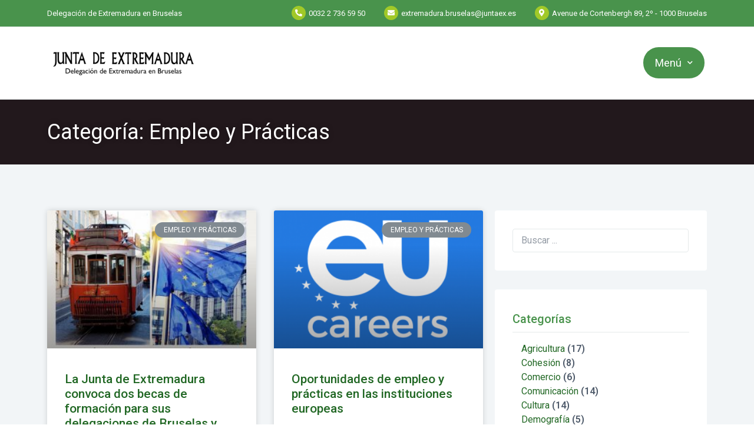

--- FILE ---
content_type: text/html; charset=UTF-8
request_url: http://www.extremaduraeuropa.org/categoria/empleo-y-practicas/
body_size: 43028
content:
<!doctype html>
<html lang="es-ES">
<head>
<meta charset="UTF-8">
<meta name="viewport" content="width=device-width, initial-scale=1">
<link rel="profile" href="http://gmpg.org/xfn/11">
<title>Empleo y Prácticas &#8211; Delegación de Extremadura en Europa</title>
<meta name='robots' content='max-image-preview:large' />
<link rel="alternate" hreflang="es" href="http://www.extremaduraeuropa.org/categoria/empleo-y-practicas/" />
<link rel='dns-prefetch' href='//www.extremaduraeuropa.org' />
<link rel="alternate" type="application/rss+xml" title="Delegación de Extremadura en Europa &raquo; Feed" href="http://www.extremaduraeuropa.org/feed/" />
<link rel="alternate" type="application/rss+xml" title="Delegación de Extremadura en Europa &raquo; Feed de los comentarios" href="http://www.extremaduraeuropa.org/comments/feed/" />
<link rel="alternate" type="application/rss+xml" title="Delegación de Extremadura en Europa &raquo; Categoría Empleo y Prácticas del feed" href="http://www.extremaduraeuropa.org/categoria/empleo-y-practicas/feed/" />
<!-- <link rel='stylesheet' id='argpd-cookies-eu-banner-css'  href='http://www.extremaduraeuropa.org/wp-content/plugins/adapta-rgpd/assets/css/cookies-banner-modern-light.css?ver=1.3.2' type='text/css' media='all' /> -->
<!-- <link rel='stylesheet' id='wp-block-library-css'  href='http://www.extremaduraeuropa.org/wp-includes/css/dist/block-library/style.min.css?ver=845ff01ed9de18666a1fdff2cf7f6e26' type='text/css' media='all' /> -->
<!-- <link rel='stylesheet' id='rs-plugin-settings-css'  href='http://www.extremaduraeuropa.org/wp-content/plugins/revolution-slider/public/assets/css/rs6.css?ver=6.2.22' type='text/css' media='all' /> -->
<link rel="stylesheet" type="text/css" href="//www.extremaduraeuropa.org/wp-content/cache/wpfc-minified/lnpxah0p/a0gve.css" media="all"/>
<style id='rs-plugin-settings-inline-css' type='text/css'>
#rs-demo-id {}
</style>
<!-- <link rel='stylesheet' id='hello-elementor-css'  href='http://www.extremaduraeuropa.org/wp-content/themes/hello-elementor/style.min.css?ver=2.3.1' type='text/css' media='all' /> -->
<!-- <link rel='stylesheet' id='hello-elementor-theme-style-css'  href='http://www.extremaduraeuropa.org/wp-content/themes/hello-elementor/theme.min.css?ver=2.3.1' type='text/css' media='all' /> -->
<!-- <link rel='stylesheet' id='elementor-icons-css'  href='http://www.extremaduraeuropa.org/wp-content/plugins/elementor/assets/lib/eicons/css/elementor-icons.min.css?ver=5.11.0' type='text/css' media='all' /> -->
<!-- <link rel='stylesheet' id='elementor-animations-css'  href='http://www.extremaduraeuropa.org/wp-content/plugins/elementor/assets/lib/animations/animations.min.css?ver=3.1.4' type='text/css' media='all' /> -->
<!-- <link rel='stylesheet' id='elementor-frontend-legacy-css'  href='http://www.extremaduraeuropa.org/wp-content/plugins/elementor/assets/css/frontend-legacy.min.css?ver=3.1.4' type='text/css' media='all' /> -->
<!-- <link rel='stylesheet' id='elementor-frontend-css'  href='http://www.extremaduraeuropa.org/wp-content/plugins/elementor/assets/css/frontend.min.css?ver=3.1.4' type='text/css' media='all' /> -->
<link rel="stylesheet" type="text/css" href="//www.extremaduraeuropa.org/wp-content/cache/wpfc-minified/6y4fump5/a0gve.css" media="all"/>
<link rel='stylesheet' id='elementor-post-84-css'  href='http://www.extremaduraeuropa.org/wp-content/uploads/elementor/css/post-84.css?ver=1668597691' type='text/css' media='all' />
<!-- <link rel='stylesheet' id='elementor-pro-css'  href='http://www.extremaduraeuropa.org/wp-content/plugins/elementor-pro/assets/css/frontend.min.css?ver=3.0.6' type='text/css' media='all' /> -->
<link rel="stylesheet" type="text/css" href="//www.extremaduraeuropa.org/wp-content/cache/wpfc-minified/ln877rq3/a0gve.css" media="all"/>
<link rel='stylesheet' id='elementor-post-139-css'  href='http://www.extremaduraeuropa.org/wp-content/uploads/elementor/css/post-139.css?ver=1668609458' type='text/css' media='all' />
<link rel='stylesheet' id='elementor-post-93-css'  href='http://www.extremaduraeuropa.org/wp-content/uploads/elementor/css/post-93.css?ver=1737105004' type='text/css' media='all' />
<link rel='stylesheet' id='elementor-post-99-css'  href='http://www.extremaduraeuropa.org/wp-content/uploads/elementor/css/post-99.css?ver=1625645251' type='text/css' media='all' />
<link rel='stylesheet' id='google-fonts-1-css'  href='https://fonts.googleapis.com/css?family=Roboto%3A100%2C100italic%2C200%2C200italic%2C300%2C300italic%2C400%2C400italic%2C500%2C500italic%2C600%2C600italic%2C700%2C700italic%2C800%2C800italic%2C900%2C900italic%7CRoboto+Slab%3A100%2C100italic%2C200%2C200italic%2C300%2C300italic%2C400%2C400italic%2C500%2C500italic%2C600%2C600italic%2C700%2C700italic%2C800%2C800italic%2C900%2C900italic&#038;ver=845ff01ed9de18666a1fdff2cf7f6e26' type='text/css' media='all' />
<!-- <link rel='stylesheet' id='elementor-icons-shared-0-css'  href='http://www.extremaduraeuropa.org/wp-content/plugins/elementor/assets/lib/font-awesome/css/fontawesome.min.css?ver=5.15.1' type='text/css' media='all' /> -->
<!-- <link rel='stylesheet' id='elementor-icons-fa-solid-css'  href='http://www.extremaduraeuropa.org/wp-content/plugins/elementor/assets/lib/font-awesome/css/solid.min.css?ver=5.15.1' type='text/css' media='all' /> -->
<!-- <link rel='stylesheet' id='elementor-icons-fa-brands-css'  href='http://www.extremaduraeuropa.org/wp-content/plugins/elementor/assets/lib/font-awesome/css/brands.min.css?ver=5.15.1' type='text/css' media='all' /> -->
<link rel="stylesheet" type="text/css" href="//www.extremaduraeuropa.org/wp-content/cache/wpfc-minified/ck2s5c5/a0gve.css" media="all"/>
<script src='//www.extremaduraeuropa.org/wp-content/cache/wpfc-minified/8jli2qww/a0gve.js' type="text/javascript"></script>
<!-- <script type='text/javascript' src='http://www.extremaduraeuropa.org/wp-includes/js/jquery/jquery.min.js?ver=3.5.1' id='jquery-core-js'></script> -->
<!-- <script type='text/javascript' src='http://www.extremaduraeuropa.org/wp-includes/js/jquery/jquery-migrate.min.js?ver=3.3.2' id='jquery-migrate-js'></script> -->
<!-- <script type='text/javascript' src='http://www.extremaduraeuropa.org/wp-content/plugins/adapta-rgpd/assets/js/cookies-eu-banner.js?ver=1.3.2' id='argpd-cookies-eu-banner-js'></script> -->
<!-- <script type='text/javascript' src='http://www.extremaduraeuropa.org/wp-content/plugins/revolution-slider/public/assets/js/rbtools.min.js?ver=6.2.22' id='tp-tools-js'></script> -->
<!-- <script type='text/javascript' src='http://www.extremaduraeuropa.org/wp-content/plugins/revolution-slider/public/assets/js/rs6.min.js?ver=6.2.22' id='revmin-js'></script> -->
<link rel="https://api.w.org/" href="http://www.extremaduraeuropa.org/wp-json/" /><link rel="alternate" type="application/json" href="http://www.extremaduraeuropa.org/wp-json/wp/v2/categories/32" /><link rel="EditURI" type="application/rsd+xml" title="RSD" href="http://www.extremaduraeuropa.org/xmlrpc.php?rsd" />
<link rel="wlwmanifest" type="application/wlwmanifest+xml" href="http://www.extremaduraeuropa.org/wp-includes/wlwmanifest.xml" /> 
<meta name="generator" content="WPML ver:4.2.7.1 stt:1,2;" />
<meta name="generator" content="Powered by Slider Revolution 6.2.22 - responsive, Mobile-Friendly Slider Plugin for WordPress with comfortable drag and drop interface." />
<link rel="icon" href="http://www.extremaduraeuropa.org/wp-content/uploads/2020/12/cropped-favicon-32x32.jpg" sizes="32x32" />
<link rel="icon" href="http://www.extremaduraeuropa.org/wp-content/uploads/2020/12/cropped-favicon-192x192.jpg" sizes="192x192" />
<link rel="apple-touch-icon" href="http://www.extremaduraeuropa.org/wp-content/uploads/2020/12/cropped-favicon-180x180.jpg" />
<meta name="msapplication-TileImage" content="http://www.extremaduraeuropa.org/wp-content/uploads/2020/12/cropped-favicon-270x270.jpg" />
<script type="text/javascript">function setREVStartSize(e){
//window.requestAnimationFrame(function() {				 
window.RSIW = window.RSIW===undefined ? window.innerWidth : window.RSIW;	
window.RSIH = window.RSIH===undefined ? window.innerHeight : window.RSIH;	
try {								
var pw = document.getElementById(e.c).parentNode.offsetWidth,
newh;
pw = pw===0 || isNaN(pw) ? window.RSIW : pw;
e.tabw = e.tabw===undefined ? 0 : parseInt(e.tabw);
e.thumbw = e.thumbw===undefined ? 0 : parseInt(e.thumbw);
e.tabh = e.tabh===undefined ? 0 : parseInt(e.tabh);
e.thumbh = e.thumbh===undefined ? 0 : parseInt(e.thumbh);
e.tabhide = e.tabhide===undefined ? 0 : parseInt(e.tabhide);
e.thumbhide = e.thumbhide===undefined ? 0 : parseInt(e.thumbhide);
e.mh = e.mh===undefined || e.mh=="" || e.mh==="auto" ? 0 : parseInt(e.mh,0);		
if(e.layout==="fullscreen" || e.l==="fullscreen") 						
newh = Math.max(e.mh,window.RSIH);					
else{					
e.gw = Array.isArray(e.gw) ? e.gw : [e.gw];
for (var i in e.rl) if (e.gw[i]===undefined || e.gw[i]===0) e.gw[i] = e.gw[i-1];					
e.gh = e.el===undefined || e.el==="" || (Array.isArray(e.el) && e.el.length==0)? e.gh : e.el;
e.gh = Array.isArray(e.gh) ? e.gh : [e.gh];
for (var i in e.rl) if (e.gh[i]===undefined || e.gh[i]===0) e.gh[i] = e.gh[i-1];
var nl = new Array(e.rl.length),
ix = 0,						
sl;					
e.tabw = e.tabhide>=pw ? 0 : e.tabw;
e.thumbw = e.thumbhide>=pw ? 0 : e.thumbw;
e.tabh = e.tabhide>=pw ? 0 : e.tabh;
e.thumbh = e.thumbhide>=pw ? 0 : e.thumbh;					
for (var i in e.rl) nl[i] = e.rl[i]<window.RSIW ? 0 : e.rl[i];
sl = nl[0];									
for (var i in nl) if (sl>nl[i] && nl[i]>0) { sl = nl[i]; ix=i;}															
var m = pw>(e.gw[ix]+e.tabw+e.thumbw) ? 1 : (pw-(e.tabw+e.thumbw)) / (e.gw[ix]);					
newh =  (e.gh[ix] * m) + (e.tabh + e.thumbh);
}				
if(window.rs_init_css===undefined) window.rs_init_css = document.head.appendChild(document.createElement("style"));					
document.getElementById(e.c).height = newh+"px";
window.rs_init_css.innerHTML += "#"+e.c+"_wrapper { height: "+newh+"px }";				
} catch(e){
console.log("Failure at Presize of Slider:" + e)
}					   
//});
};</script>
<style type="text/css" id="wp-custom-css">
@media (max-width:768px) {
h1.elementor-heading-title {
font-size: 30px !important;
margin-left: 20px;
}
}
#cookies-eu-banner {
background-color: #FFF;
color: var(--e-global-color-primary);
box-shadow: 0 0 20px rgba(0,0,0,.5);
font-weight: normal;
padding-top: 10px;
}
#cookies-eu-banner a {
color: var(--e-global-color-accent);
}
#cookies-eu-reject {
background-color: #DEDEDE;
color: #545454;
}
#cookies-eu-accept {
background-color: var(--e-global-color-primary);
border: none;
}
#cookies-eu-more {
display: none
}
.page-template-default .site-header, body:not([class*=elementor-page-]) .site-main {
max-width: 1140px;
}
@media (max-width: 1024px) {
.page-template-default .site-header, body:not([class*=elementor-page-]) .site-main {
max-width: 1025px;
}
}
@media (max-width: 767px) {
.page-template-default .site-header, body:not([class*=elementor-page-]) .site-main {
max-width: 768px;
}
}
.page-template-default .page-header {
background-color: #22181c;
padding: 30px 15px;
margin-bottom: 40px;
position: absolute;
left: 0;
right: 0;
}
.page-template-default .page-header h1.entry-title {
color: #FFF;
max-width: 1140px;
margin: auto;
}
@media (max-width:768px) {
.page-template-default .page-header h1.entry-title {
font-size: 30px !important;
margin-left: 15px;
}
}
.page-template-default .page-content {
padding: 0 20px;
padding-top: 130px;
padding-bottom: 60px;
font-weight: normal;
line-height: 1.3;
font-size: 14px;
}
.page-template-default .page-content h2 {
font-size: 17px;
}
.page-template-default .page-content h3 {
font-size: 16px;
}		</style>
</head>
<body class="archive category category-empleo-y-practicas category-32 elementor-default elementor-template-full-width elementor-kit-84 elementor-page-99">
<div data-elementor-type="header" data-elementor-id="139" class="elementor elementor-139 elementor-location-header" data-elementor-settings="[]">
<div class="elementor-section-wrap">
<section class="elementor-section elementor-top-section elementor-element elementor-element-46c0343c elementor-section-content-middle elementor-section-boxed elementor-section-height-default elementor-section-height-default" data-id="46c0343c" data-element_type="section" data-settings="{&quot;background_background&quot;:&quot;classic&quot;}">
<div class="elementor-background-overlay"></div>
<div class="elementor-container elementor-column-gap-default">
<div class="elementor-row">
<div class="elementor-column elementor-col-50 elementor-top-column elementor-element elementor-element-3ef5f8d9 elementor-hidden-phone" data-id="3ef5f8d9" data-element_type="column">
<div class="elementor-column-wrap elementor-element-populated">
<div class="elementor-widget-wrap">
<div class="elementor-element elementor-element-4451677d elementor-widget elementor-widget-heading" data-id="4451677d" data-element_type="widget" data-widget_type="heading.default">
<div class="elementor-widget-container">
<div class="elementor-heading-title elementor-size-default">Delegación de Extremadura en Bruselas</div>		</div>
</div>
</div>
</div>
</div>
<div class="elementor-column elementor-col-50 elementor-top-column elementor-element elementor-element-54d50afe" data-id="54d50afe" data-element_type="column">
<div class="elementor-column-wrap elementor-element-populated">
<div class="elementor-widget-wrap">
<div class="elementor-element elementor-element-103f7e5 elementor-view-stacked elementor-shape-circle elementor-widget elementor-widget-icon" data-id="103f7e5" data-element_type="widget" data-widget_type="icon.default">
<div class="elementor-widget-container">
<div class="elementor-icon-wrapper">
<a class="elementor-icon" href="tel:003227365950">
<i aria-hidden="true" class="fas fa-phone-alt"></i>			</a>
</div>
</div>
</div>
<div class="elementor-element elementor-element-33abf007 elementor-widget__width-auto elementor-hidden-phone elementor-widget elementor-widget-button" data-id="33abf007" data-element_type="widget" data-widget_type="button.default">
<div class="elementor-widget-container">
<div class="elementor-button-wrapper">
<a href="tel:003227365950" rel="nofollow" class="elementor-button-link elementor-button elementor-size-sm" role="button">
<span class="elementor-button-content-wrapper">
<span class="elementor-button-text">0032 2 736 59 50</span>
</span>
</a>
</div>
</div>
</div>
<div class="elementor-element elementor-element-bb0c20a elementor-view-stacked elementor-shape-circle elementor-widget elementor-widget-icon" data-id="bb0c20a" data-element_type="widget" data-widget_type="icon.default">
<div class="elementor-widget-container">
<div class="elementor-icon-wrapper">
<a class="elementor-icon" href="mailto:extremadura.bruselas@juntaex.es%20">
<i aria-hidden="true" class="fas fa-envelope"></i>			</a>
</div>
</div>
</div>
<div class="elementor-element elementor-element-350f00c elementor-widget__width-auto elementor-hidden-phone elementor-widget elementor-widget-button" data-id="350f00c" data-element_type="widget" data-widget_type="button.default">
<div class="elementor-widget-container">
<div class="elementor-button-wrapper">
<a href="mailto:extremadura.bruselas@juntaex.es" rel="nofollow" class="elementor-button-link elementor-button elementor-size-sm" role="button">
<span class="elementor-button-content-wrapper">
<span class="elementor-button-text">extremadura.bruselas@juntaex.es</span>
</span>
</a>
</div>
</div>
</div>
<div class="elementor-element elementor-element-42e3d3c elementor-view-stacked elementor-shape-circle elementor-widget elementor-widget-icon" data-id="42e3d3c" data-element_type="widget" data-widget_type="icon.default">
<div class="elementor-widget-container">
<div class="elementor-icon-wrapper">
<a class="elementor-icon" href="https://www.google.es/maps/dir//Avenue+de+Cortenbergh+89,+1000+Bruxelles,+B%C3%A9lgica/@50.8450677,4.388157,17z/data=!4m9!4m8!1m0!1m5!1m1!1s0x47c3c4a738570835:0xc0a76d076d6f3acb!2m2!1d4.3903457!2d50.8450643!3e0">
<i aria-hidden="true" class="fas fa-map-marker-alt"></i>			</a>
</div>
</div>
</div>
<div class="elementor-element elementor-element-e6d29a2 elementor-widget__width-auto elementor-hidden-phone elementor-widget elementor-widget-button" data-id="e6d29a2" data-element_type="widget" data-widget_type="button.default">
<div class="elementor-widget-container">
<div class="elementor-button-wrapper">
<a href="https://www.google.es/maps/dir//Avenue+de+Cortenbergh+89,+1000+Bruxelles,+B%C3%A9lgica/@50.8450677,4.388157,17z/data=!4m9!4m8!1m0!1m5!1m1!1s0x47c3c4a738570835:0xc0a76d076d6f3acb!2m2!1d4.3903457!2d50.8450643!3e0" target="_blank" rel="nofollow" class="elementor-button-link elementor-button elementor-size-sm" role="button">
<span class="elementor-button-content-wrapper">
<span class="elementor-button-text">Avenue de Cortenbergh 89, 2º - 1000 Bruselas</span>
</span>
</a>
</div>
</div>
</div>
</div>
</div>
</div>
</div>
</div>
</section>
<section class="elementor-section elementor-top-section elementor-element elementor-element-33f57f69 elementor-section-content-middle elementor-section-boxed elementor-section-height-default elementor-section-height-default" data-id="33f57f69" data-element_type="section">
<div class="elementor-container elementor-column-gap-default">
<div class="elementor-row">
<div class="elementor-column elementor-col-33 elementor-top-column elementor-element elementor-element-4324099b" data-id="4324099b" data-element_type="column">
<div class="elementor-column-wrap elementor-element-populated">
<div class="elementor-widget-wrap">
<div class="elementor-element elementor-element-348caaa6 elementor-widget elementor-widget-image" data-id="348caaa6" data-element_type="widget" data-widget_type="image.default">
<div class="elementor-widget-container">
<div class="elementor-image">
<a href="/">
<img width="652" height="130" src="http://www.extremaduraeuropa.org/wp-content/uploads/2020/12/logo-junta-de-extremadura-negro.png" class="attachment-full size-full" alt="" loading="lazy" srcset="http://www.extremaduraeuropa.org/wp-content/uploads/2020/12/logo-junta-de-extremadura-negro.png 652w, http://www.extremaduraeuropa.org/wp-content/uploads/2020/12/logo-junta-de-extremadura-negro-300x60.png 300w" sizes="(max-width: 652px) 100vw, 652px" />								</a>
</div>
</div>
</div>
</div>
</div>
</div>
<div class="elementor-column elementor-col-33 elementor-top-column elementor-element elementor-element-508ca512" data-id="508ca512" data-element_type="column">
<div class="elementor-column-wrap">
<div class="elementor-widget-wrap">
</div>
</div>
</div>
<div class="elementor-column elementor-col-33 elementor-top-column elementor-element elementor-element-5d688a05" data-id="5d688a05" data-element_type="column">
<div class="elementor-column-wrap elementor-element-populated">
<div class="elementor-widget-wrap">
<div class="elementor-element elementor-element-1a13c3e elementor-nav-menu--indicator-chevron elementor-widget__width-auto elementor-nav-menu__align-right elementor-nav-menu--dropdown-none elementor-widget elementor-widget-nav-menu" data-id="1a13c3e" data-element_type="widget" data-settings="{&quot;layout&quot;:&quot;horizontal&quot;}" data-widget_type="nav-menu.default">
<div class="elementor-widget-container">
<nav role="navigation" class="elementor-nav-menu--main elementor-nav-menu__container elementor-nav-menu--layout-horizontal e--pointer-text e--animation-none"><ul id="menu-1-1a13c3e" class="elementor-nav-menu"><li class="menu-item menu-item-type-custom menu-item-object-custom menu-item-has-children menu-item-6631"><a href="#" class="elementor-item elementor-item-anchor">Menú</a>
<ul class="sub-menu elementor-nav-menu--dropdown">
<li class="menu-item menu-item-type-post_type menu-item-object-page menu-item-home menu-item-7549"><a href="http://www.extremaduraeuropa.org/" class="elementor-sub-item">Inicio</a></li>
<li class="menu-item menu-item-type-post_type menu-item-object-page menu-item-7550"><a href="http://www.extremaduraeuropa.org/equipo/" class="elementor-sub-item">Equipo</a></li>
<li class="menu-item menu-item-type-post_type menu-item-object-page menu-item-7551"><a href="http://www.extremaduraeuropa.org/convocatorias-de-ayuda/" class="elementor-sub-item">Convocatoria de Ayudas</a></li>
<li class="menu-item menu-item-type-post_type menu-item-object-page menu-item-7552"><a href="http://www.extremaduraeuropa.org/empleo-y-practicas-ue/" class="elementor-sub-item">Empleo y prácticas UE</a></li>
<li class="menu-item menu-item-type-post_type menu-item-object-page menu-item-7553"><a href="http://www.extremaduraeuropa.org/consultas-publicas/" class="elementor-sub-item">Consultas públicas</a></li>
<li class="menu-item menu-item-type-post_type menu-item-object-page menu-item-7596"><a href="http://www.extremaduraeuropa.org/redes-europeas/" class="elementor-sub-item">Redes europeas</a></li>
<li class="menu-item menu-item-type-post_type menu-item-object-page menu-item-7548"><a href="http://www.extremaduraeuropa.org/enlaces/" class="elementor-sub-item">Enlaces</a></li>
<li class="menu-item menu-item-type-post_type menu-item-object-page menu-item-7554"><a href="http://www.extremaduraeuropa.org/contacto/" class="elementor-sub-item">Contacto</a></li>
</ul>
</li>
</ul></nav>
<div class="elementor-menu-toggle" role="button" tabindex="0" aria-label="Menu Toggle" aria-expanded="false">
<i class="eicon-menu-bar" aria-hidden="true"></i>
<span class="elementor-screen-only">Menu</span>
</div>
<nav class="elementor-nav-menu--dropdown elementor-nav-menu__container" role="navigation" aria-hidden="true"><ul id="menu-2-1a13c3e" class="elementor-nav-menu"><li class="menu-item menu-item-type-custom menu-item-object-custom menu-item-has-children menu-item-6631"><a href="#" class="elementor-item elementor-item-anchor">Menú</a>
<ul class="sub-menu elementor-nav-menu--dropdown">
<li class="menu-item menu-item-type-post_type menu-item-object-page menu-item-home menu-item-7549"><a href="http://www.extremaduraeuropa.org/" class="elementor-sub-item">Inicio</a></li>
<li class="menu-item menu-item-type-post_type menu-item-object-page menu-item-7550"><a href="http://www.extremaduraeuropa.org/equipo/" class="elementor-sub-item">Equipo</a></li>
<li class="menu-item menu-item-type-post_type menu-item-object-page menu-item-7551"><a href="http://www.extremaduraeuropa.org/convocatorias-de-ayuda/" class="elementor-sub-item">Convocatoria de Ayudas</a></li>
<li class="menu-item menu-item-type-post_type menu-item-object-page menu-item-7552"><a href="http://www.extremaduraeuropa.org/empleo-y-practicas-ue/" class="elementor-sub-item">Empleo y prácticas UE</a></li>
<li class="menu-item menu-item-type-post_type menu-item-object-page menu-item-7553"><a href="http://www.extremaduraeuropa.org/consultas-publicas/" class="elementor-sub-item">Consultas públicas</a></li>
<li class="menu-item menu-item-type-post_type menu-item-object-page menu-item-7596"><a href="http://www.extremaduraeuropa.org/redes-europeas/" class="elementor-sub-item">Redes europeas</a></li>
<li class="menu-item menu-item-type-post_type menu-item-object-page menu-item-7548"><a href="http://www.extremaduraeuropa.org/enlaces/" class="elementor-sub-item">Enlaces</a></li>
<li class="menu-item menu-item-type-post_type menu-item-object-page menu-item-7554"><a href="http://www.extremaduraeuropa.org/contacto/" class="elementor-sub-item">Contacto</a></li>
</ul>
</li>
</ul></nav>
</div>
</div>
</div>
</div>
</div>
</div>
</div>
</section>
</div>
</div>
<div data-elementor-type="archive" data-elementor-id="99" class="elementor elementor-99 elementor-location-archive" data-elementor-settings="[]">
<div class="elementor-section-wrap">
<section class="elementor-section elementor-top-section elementor-element elementor-element-599d3cad elementor-section-content-middle elementor-section-boxed elementor-section-height-default elementor-section-height-default" data-id="599d3cad" data-element_type="section" data-settings="{&quot;background_background&quot;:&quot;classic&quot;,&quot;animation&quot;:&quot;none&quot;}">
<div class="elementor-container elementor-column-gap-default">
<div class="elementor-row">
<div class="elementor-column elementor-col-66 elementor-top-column elementor-element elementor-element-76e1c288" data-id="76e1c288" data-element_type="column">
<div class="elementor-column-wrap elementor-element-populated">
<div class="elementor-widget-wrap">
<div class="elementor-element elementor-element-7cc7454e elementor-widget elementor-widget-theme-archive-title elementor-page-title elementor-widget-heading" data-id="7cc7454e" data-element_type="widget" data-widget_type="theme-archive-title.default">
<div class="elementor-widget-container">
<h1 class="elementor-heading-title elementor-size-default">Categoría: Empleo y Prácticas</h1>		</div>
</div>
</div>
</div>
</div>
<div class="elementor-column elementor-col-33 elementor-top-column elementor-element elementor-element-73c00be3" data-id="73c00be3" data-element_type="column">
<div class="elementor-column-wrap">
<div class="elementor-widget-wrap">
</div>
</div>
</div>
</div>
</div>
</section>
<section class="elementor-section elementor-top-section elementor-element elementor-element-a3d571a elementor-section-boxed elementor-section-height-default elementor-section-height-default" data-id="a3d571a" data-element_type="section" data-settings="{&quot;background_background&quot;:&quot;classic&quot;}">
<div class="elementor-container elementor-column-gap-default">
<div class="elementor-row">
<div class="elementor-column elementor-col-66 elementor-top-column elementor-element elementor-element-55770e0a" data-id="55770e0a" data-element_type="column">
<div class="elementor-column-wrap elementor-element-populated">
<div class="elementor-widget-wrap">
<div class="elementor-element elementor-element-33240e23 elementor-grid-2 elementor-grid-tablet-2 elementor-grid-mobile-1 elementor-posts--thumbnail-top elementor-card-shadow-yes elementor-posts__hover-gradient elementor-widget elementor-widget-posts" data-id="33240e23" data-element_type="widget" data-settings="{&quot;cards_columns&quot;:&quot;2&quot;,&quot;cards_columns_tablet&quot;:&quot;2&quot;,&quot;cards_columns_mobile&quot;:&quot;1&quot;,&quot;cards_row_gap&quot;:{&quot;unit&quot;:&quot;px&quot;,&quot;size&quot;:35,&quot;sizes&quot;:[]}}" data-widget_type="posts.cards">
<div class="elementor-widget-container">
<div class="elementor-posts-container elementor-posts elementor-posts--skin-cards elementor-grid">
<article class="elementor-post elementor-grid-item post-8473 post type-post status-publish format-standard has-post-thumbnail hentry category-empleo-y-practicas category-extremaduraue category-juventud">
<div class="elementor-post__card">
<a class="elementor-post__thumbnail__link" href="http://www.extremaduraeuropa.org/2024/01/16/la-junta-de-extremadura-convoca-dos-becas-de-formacion-para-sus-delegaciones-de-bruselas-y-lisboa/" >
<div class="elementor-post__thumbnail"><img width="300" height="300" src="http://www.extremaduraeuropa.org/wp-content/uploads/2024/01/Becas-300x300.jpg" class="attachment-medium size-medium" alt="" loading="lazy" srcset="http://www.extremaduraeuropa.org/wp-content/uploads/2024/01/Becas-300x300.jpg 300w, http://www.extremaduraeuropa.org/wp-content/uploads/2024/01/Becas-1024x1024.jpg 1024w, http://www.extremaduraeuropa.org/wp-content/uploads/2024/01/Becas-150x150.jpg 150w, http://www.extremaduraeuropa.org/wp-content/uploads/2024/01/Becas-768x768.jpg 768w, http://www.extremaduraeuropa.org/wp-content/uploads/2024/01/Becas.jpg 1080w" sizes="(max-width: 300px) 100vw, 300px" /></div>
</a>
<div class="elementor-post__badge">Empleo y Prácticas</div>
<div class="elementor-post__text">
<h3 class="elementor-post__title">
<a href="http://www.extremaduraeuropa.org/2024/01/16/la-junta-de-extremadura-convoca-dos-becas-de-formacion-para-sus-delegaciones-de-bruselas-y-lisboa/" >
La Junta de Extremadura convoca dos becas de formación para sus delegaciones de Bruselas y Lisboa			</a>
</h3>
<div class="elementor-post__excerpt">
<p>La Consejería de Presidencia, Interior y Diálogo Social, a través de la Dirección General de Acción Exterior, convoca dos becas de formación y práctica en</p>
</div>
<a class="elementor-post__read-more" href="http://www.extremaduraeuropa.org/2024/01/16/la-junta-de-extremadura-convoca-dos-becas-de-formacion-para-sus-delegaciones-de-bruselas-y-lisboa/" >
Leer más »			</a>
</div>
<div class="elementor-post__meta-data">
<span class="elementor-post-date">
16 de enero de 2024		</span>
</div>
</div>
</article>
<article class="elementor-post elementor-grid-item post-7138 post type-post status-publish format-standard has-post-thumbnail hentry category-empleo-y-practicas category-infoue">
<div class="elementor-post__card">
<a class="elementor-post__thumbnail__link" href="http://www.extremaduraeuropa.org/2022/02/04/oportunidades-de-empleo-y-practicas-en-las-instituciones-europeas/" >
<div class="elementor-post__thumbnail"><img width="300" height="300" src="http://www.extremaduraeuropa.org/wp-content/uploads/2022/02/EU_Careers_Logo-300x300.png" class="attachment-medium size-medium" alt="" loading="lazy" srcset="http://www.extremaduraeuropa.org/wp-content/uploads/2022/02/EU_Careers_Logo-300x300.png 300w, http://www.extremaduraeuropa.org/wp-content/uploads/2022/02/EU_Careers_Logo-150x150.png 150w, http://www.extremaduraeuropa.org/wp-content/uploads/2022/02/EU_Careers_Logo-768x768.png 768w, http://www.extremaduraeuropa.org/wp-content/uploads/2022/02/EU_Careers_Logo.png 771w" sizes="(max-width: 300px) 100vw, 300px" /></div>
</a>
<div class="elementor-post__badge">Empleo y Prácticas</div>
<div class="elementor-post__text">
<h3 class="elementor-post__title">
<a href="http://www.extremaduraeuropa.org/2022/02/04/oportunidades-de-empleo-y-practicas-en-las-instituciones-europeas/" >
Oportunidades de empleo y prácticas en las instituciones europeas			</a>
</h3>
<div class="elementor-post__excerpt">
<p>Oportunidades de empleo La Oficina de Selección de Personal de la Unión Europea (EPSO) ha publicado esta semana las próximas fechas de convocatorias para oposiciones</p>
</div>
<a class="elementor-post__read-more" href="http://www.extremaduraeuropa.org/2022/02/04/oportunidades-de-empleo-y-practicas-en-las-instituciones-europeas/" >
Leer más »			</a>
</div>
<div class="elementor-post__meta-data">
<span class="elementor-post-date">
4 de febrero de 2022		</span>
</div>
</div>
</article>
<article class="elementor-post elementor-grid-item post-7078 post type-post status-publish format-standard has-post-thumbnail hentry category-empleo-y-practicas category-extremaduraue">
<div class="elementor-post__card">
<a class="elementor-post__thumbnail__link" href="http://www.extremaduraeuropa.org/2021/12/01/oferta-de-empleo-en-la-delegacion-de-extremadura-en-bruselas/" >
<div class="elementor-post__thumbnail"><img width="300" height="120" src="http://www.extremaduraeuropa.org/wp-content/uploads/2020/12/ExternalLink_junta_de_extremadura-2.jpg" class="attachment-medium size-medium" alt="" loading="lazy" /></div>
</a>
<div class="elementor-post__badge">Empleo y Prácticas</div>
<div class="elementor-post__text">
<h3 class="elementor-post__title">
<a href="http://www.extremaduraeuropa.org/2021/12/01/oferta-de-empleo-en-la-delegacion-de-extremadura-en-bruselas/" >
Oferta de empleo en la Delegación de Extremadura en Bruselas			</a>
</h3>
<div class="elementor-post__excerpt">
<p>Oferta de empleo para una plaza de Personal Administrativo</p>
</div>
<a class="elementor-post__read-more" href="http://www.extremaduraeuropa.org/2021/12/01/oferta-de-empleo-en-la-delegacion-de-extremadura-en-bruselas/" >
Leer más »			</a>
</div>
<div class="elementor-post__meta-data">
<span class="elementor-post-date">
1 de diciembre de 2021		</span>
</div>
</div>
</article>
<article class="elementor-post elementor-grid-item post-6938 post type-post status-publish format-standard has-post-thumbnail hentry category-empleo-y-practicas">
<div class="elementor-post__card">
<a class="elementor-post__thumbnail__link" href="http://www.extremaduraeuropa.org/2021/07/27/publicada-la-lista-provisional-de-admitidos-as-y-excluidos-as-de-las-becas-de-accion-exterior/" >
<div class="elementor-post__thumbnail"><img width="300" height="300" src="http://www.extremaduraeuropa.org/wp-content/uploads/2021/07/Becas-2-300x300.jpg" class="attachment-medium size-medium" alt="" loading="lazy" srcset="http://www.extremaduraeuropa.org/wp-content/uploads/2021/07/Becas-2-300x300.jpg 300w, http://www.extremaduraeuropa.org/wp-content/uploads/2021/07/Becas-2-1024x1024.jpg 1024w, http://www.extremaduraeuropa.org/wp-content/uploads/2021/07/Becas-2-150x150.jpg 150w, http://www.extremaduraeuropa.org/wp-content/uploads/2021/07/Becas-2-768x768.jpg 768w, http://www.extremaduraeuropa.org/wp-content/uploads/2021/07/Becas-2.jpg 1080w" sizes="(max-width: 300px) 100vw, 300px" /></div>
</a>
<div class="elementor-post__badge">Empleo y Prácticas</div>
<div class="elementor-post__text">
<h3 class="elementor-post__title">
<a href="http://www.extremaduraeuropa.org/2021/07/27/publicada-la-lista-provisional-de-admitidos-as-y-excluidos-as-de-las-becas-de-accion-exterior/" >
Publicada la lista provisional de admitidos/as y excluidos/as de las becas de acción exterior.			</a>
</h3>
<div class="elementor-post__excerpt">
<p>El plazo de subsanación expira el 10 de agosto de 2021.</p>
</div>
<a class="elementor-post__read-more" href="http://www.extremaduraeuropa.org/2021/07/27/publicada-la-lista-provisional-de-admitidos-as-y-excluidos-as-de-las-becas-de-accion-exterior/" >
Leer más »			</a>
</div>
<div class="elementor-post__meta-data">
<span class="elementor-post-date">
27 de julio de 2021		</span>
</div>
</div>
</article>
<article class="elementor-post elementor-grid-item post-6854 post type-post status-publish format-standard has-post-thumbnail hentry category-empleo-y-practicas category-extremaduraue">
<div class="elementor-post__card">
<a class="elementor-post__thumbnail__link" href="http://www.extremaduraeuropa.org/2021/07/01/la-junta-de-extremadura-oferta-dos-becas-formativas-en-accion-exterior-cuyos-destinos-son-bruselas-y-lisboa/" >
<div class="elementor-post__thumbnail"><img width="300" height="120" src="http://www.extremaduraeuropa.org/wp-content/uploads/2020/12/ExternalLink_junta_de_extremadura-2.jpg" class="attachment-medium size-medium" alt="" loading="lazy" /></div>
</a>
<div class="elementor-post__badge">Empleo y Prácticas</div>
<div class="elementor-post__text">
<h3 class="elementor-post__title">
<a href="http://www.extremaduraeuropa.org/2021/07/01/la-junta-de-extremadura-oferta-dos-becas-formativas-en-accion-exterior-cuyos-destinos-son-bruselas-y-lisboa/" >
La Junta de Extremadura oferta dos becas formativas en Acción Exterior cuyos destinos son Bruselas y Lisboa			</a>
</h3>
<div class="elementor-post__excerpt">
<p>El Diario Oficial de Extremadura publica este jueves una resolución por la que se convocan dos becas para actividades de formación y práctica en materia</p>
</div>
<a class="elementor-post__read-more" href="http://www.extremaduraeuropa.org/2021/07/01/la-junta-de-extremadura-oferta-dos-becas-formativas-en-accion-exterior-cuyos-destinos-son-bruselas-y-lisboa/" >
Leer más »			</a>
</div>
<div class="elementor-post__meta-data">
<span class="elementor-post-date">
1 de julio de 2021		</span>
</div>
</div>
</article>
<article class="elementor-post elementor-grid-item post-6852 post type-post status-publish format-standard has-post-thumbnail hentry category-empleo-y-practicas category-extremaduraue category-infoue">
<div class="elementor-post__card">
<a class="elementor-post__thumbnail__link" href="http://www.extremaduraeuropa.org/2021/06/30/oferta-de-empleo/" >
<div class="elementor-post__thumbnail"><img width="300" height="120" src="http://www.extremaduraeuropa.org/wp-content/uploads/2020/12/ExternalLink_junta_de_extremadura-2.jpg" class="attachment-medium size-medium" alt="" loading="lazy" /></div>
</a>
<div class="elementor-post__badge">Empleo y Prácticas</div>
<div class="elementor-post__text">
<h3 class="elementor-post__title">
<a href="http://www.extremaduraeuropa.org/2021/06/30/oferta-de-empleo/" >
Oferta de empleo			</a>
</h3>
<div class="elementor-post__excerpt">
<p>Técnico Experto en Asuntos Exteriores destinado a la Delegación de Extremadura en Bruselas</p>
</div>
<a class="elementor-post__read-more" href="http://www.extremaduraeuropa.org/2021/06/30/oferta-de-empleo/" >
Leer más »			</a>
</div>
<div class="elementor-post__meta-data">
<span class="elementor-post-date">
30 de junio de 2021		</span>
</div>
</div>
</article>
</div>
</div>
</div>
</div>
</div>
</div>
<div class="elementor-column elementor-col-33 elementor-top-column elementor-element elementor-element-f85da90" data-id="f85da90" data-element_type="column">
<div class="elementor-column-wrap elementor-element-populated">
<div class="elementor-widget-wrap">
<section class="elementor-section elementor-inner-section elementor-element elementor-element-af9b2e3 elementor-section-boxed elementor-section-height-default elementor-section-height-default" data-id="af9b2e3" data-element_type="section" data-settings="{&quot;background_background&quot;:&quot;classic&quot;}">
<div class="elementor-container elementor-column-gap-default">
<div class="elementor-row">
<div class="elementor-column elementor-col-100 elementor-inner-column elementor-element elementor-element-6097686" data-id="6097686" data-element_type="column">
<div class="elementor-column-wrap elementor-element-populated">
<div class="elementor-widget-wrap">
<div class="elementor-element elementor-element-3d0ec5e elementor-search-form--skin-minimal elementor-widget elementor-widget-search-form" data-id="3d0ec5e" data-element_type="widget" data-settings="{&quot;skin&quot;:&quot;minimal&quot;}" data-widget_type="search-form.default">
<div class="elementor-widget-container">
<form class="elementor-search-form" role="search" action="http://www.extremaduraeuropa.org" method="get">
<div class="elementor-search-form__container">
<div class="elementor-search-form__icon">
<i class="fa fa-search" aria-hidden="true"></i>
<span class="elementor-screen-only">Search</span>
</div>
<input placeholder="Buscar ..." class="elementor-search-form__input" type="search" name="s" title="Search" value="">
</div>
</form>
</div>
</div>
</div>
</div>
</div>
</div>
</div>
</section>
<section class="elementor-section elementor-inner-section elementor-element elementor-element-d98ae90 elementor-section-boxed elementor-section-height-default elementor-section-height-default" data-id="d98ae90" data-element_type="section" data-settings="{&quot;background_background&quot;:&quot;classic&quot;}">
<div class="elementor-container elementor-column-gap-default">
<div class="elementor-row">
<div class="elementor-column elementor-col-100 elementor-inner-column elementor-element elementor-element-0744ebc" data-id="0744ebc" data-element_type="column">
<div class="elementor-column-wrap elementor-element-populated">
<div class="elementor-widget-wrap">
<div class="elementor-element elementor-element-116ac59 elementor-widget elementor-widget-wp-widget-categories" data-id="116ac59" data-element_type="widget" data-widget_type="wp-widget-categories.default">
<div class="elementor-widget-container">
<h5>Categorías</h5>
<ul>
<li class="cat-item cat-item-24"><a href="http://www.extremaduraeuropa.org/categoria/agricultura/">Agricultura</a> (17)
</li>
<li class="cat-item cat-item-26"><a href="http://www.extremaduraeuropa.org/categoria/cohesion/">Cohesión</a> (8)
</li>
<li class="cat-item cat-item-28"><a href="http://www.extremaduraeuropa.org/categoria/comercio/">Comercio</a> (6)
</li>
<li class="cat-item cat-item-46"><a href="http://www.extremaduraeuropa.org/categoria/comunicacion/">Comunicación</a> (14)
</li>
<li class="cat-item cat-item-29"><a href="http://www.extremaduraeuropa.org/categoria/cultura/">Cultura</a> (14)
</li>
<li class="cat-item cat-item-43"><a href="http://www.extremaduraeuropa.org/categoria/demografia/">Demografía</a> (5)
</li>
<li class="cat-item cat-item-25"><a href="http://www.extremaduraeuropa.org/categoria/desarrollo-rural/">Desarrollo Rural</a> (16)
</li>
<li class="cat-item cat-item-30"><a href="http://www.extremaduraeuropa.org/categoria/economia/">Economía</a> (14)
</li>
<li class="cat-item cat-item-31"><a href="http://www.extremaduraeuropa.org/categoria/educacion/">Educación</a> (7)
</li>
<li class="cat-item cat-item-32 current-cat"><a aria-current="page" href="http://www.extremaduraeuropa.org/categoria/empleo-y-practicas/">Empleo y Prácticas</a> (6)
</li>
<li class="cat-item cat-item-48"><a href="http://www.extremaduraeuropa.org/categoria/energia/">Energía</a> (4)
</li>
<li class="cat-item cat-item-20"><a href="http://www.extremaduraeuropa.org/categoria/extremaduraue/">ExtremaduraUE</a> (441)
</li>
<li class="cat-item cat-item-33"><a href="http://www.extremaduraeuropa.org/categoria/idi/">I+D+i</a> (5)
</li>
<li class="cat-item cat-item-34"><a href="http://www.extremaduraeuropa.org/categoria/igualdad/">Igualdad</a> (1)
</li>
<li class="cat-item cat-item-17"><a href="http://www.extremaduraeuropa.org/categoria/infoue/">InfoUE</a> (214)
</li>
<li class="cat-item cat-item-27"><a href="http://www.extremaduraeuropa.org/categoria/juventud/">Juventud</a> (6)
</li>
<li class="cat-item cat-item-35"><a href="http://www.extremaduraeuropa.org/categoria/medio-ambiente/">Medio Ambiente</a> (6)
</li>
<li class="cat-item cat-item-23"><a href="http://www.extremaduraeuropa.org/categoria/mfp-y-plan-de-recuperacion/">MFP y Plan de Recuperación</a> (10)
</li>
<li class="cat-item cat-item-37"><a href="http://www.extremaduraeuropa.org/categoria/politicas-sociales/">Políticas Sociales</a> (2)
</li>
<li class="cat-item cat-item-42"><a href="http://www.extremaduraeuropa.org/categoria/premios/">Premios</a> (8)
</li>
<li class="cat-item cat-item-38"><a href="http://www.extremaduraeuropa.org/categoria/sanidad/">Sanidad</a> (3)
</li>
<li class="cat-item cat-item-21"><a href="http://www.extremaduraeuropa.org/categoria/sin-categoria/">Sin categoría</a> (7)
</li>
<li class="cat-item cat-item-1"><a href="http://www.extremaduraeuropa.org/categoria/sin-categorizar/">Sin categorizar</a> (27)
</li>
<li class="cat-item cat-item-39"><a href="http://www.extremaduraeuropa.org/categoria/transporte/">Transporte</a> (3)
</li>
<li class="cat-item cat-item-41"><a href="http://www.extremaduraeuropa.org/categoria/turismo/">Turismo</a> (2)
</li>
</ul>
</div>
</div>
</div>
</div>
</div>
</div>
</div>
</section>
<section class="elementor-section elementor-inner-section elementor-element elementor-element-88517a8 elementor-section-boxed elementor-section-height-default elementor-section-height-default" data-id="88517a8" data-element_type="section" data-settings="{&quot;background_background&quot;:&quot;classic&quot;}">
<div class="elementor-container elementor-column-gap-default">
<div class="elementor-row">
<div class="elementor-column elementor-col-100 elementor-inner-column elementor-element elementor-element-4d4bf48" data-id="4d4bf48" data-element_type="column">
<div class="elementor-column-wrap elementor-element-populated">
<div class="elementor-widget-wrap">
<div class="elementor-element elementor-element-0ed3fd9 elementor-widget elementor-widget-wp-widget-archives" data-id="0ed3fd9" data-element_type="widget" data-widget_type="wp-widget-archives.default">
<div class="elementor-widget-container">
<h5>Fecha</h5>		<label class="screen-reader-text" for="archives-dropdown-REPLACE_TO_ID">Fecha</label>
<select id="archives-dropdown-REPLACE_TO_ID" name="archive-dropdown">
<option value="">Elegir el mes</option>
<option value='http://www.extremaduraeuropa.org/2025/04/'> abril 2025 &nbsp;(1)</option>
<option value='http://www.extremaduraeuropa.org/2025/02/'> febrero 2025 &nbsp;(4)</option>
<option value='http://www.extremaduraeuropa.org/2024/10/'> octubre 2024 &nbsp;(1)</option>
<option value='http://www.extremaduraeuropa.org/2024/06/'> junio 2024 &nbsp;(2)</option>
<option value='http://www.extremaduraeuropa.org/2024/04/'> abril 2024 &nbsp;(1)</option>
<option value='http://www.extremaduraeuropa.org/2024/03/'> marzo 2024 &nbsp;(1)</option>
<option value='http://www.extremaduraeuropa.org/2024/02/'> febrero 2024 &nbsp;(1)</option>
<option value='http://www.extremaduraeuropa.org/2024/01/'> enero 2024 &nbsp;(3)</option>
<option value='http://www.extremaduraeuropa.org/2023/11/'> noviembre 2023 &nbsp;(1)</option>
<option value='http://www.extremaduraeuropa.org/2023/10/'> octubre 2023 &nbsp;(6)</option>
<option value='http://www.extremaduraeuropa.org/2023/09/'> septiembre 2023 &nbsp;(4)</option>
<option value='http://www.extremaduraeuropa.org/2023/05/'> mayo 2023 &nbsp;(1)</option>
<option value='http://www.extremaduraeuropa.org/2023/04/'> abril 2023 &nbsp;(1)</option>
<option value='http://www.extremaduraeuropa.org/2023/03/'> marzo 2023 &nbsp;(4)</option>
<option value='http://www.extremaduraeuropa.org/2023/02/'> febrero 2023 &nbsp;(5)</option>
<option value='http://www.extremaduraeuropa.org/2023/01/'> enero 2023 &nbsp;(4)</option>
<option value='http://www.extremaduraeuropa.org/2022/12/'> diciembre 2022 &nbsp;(4)</option>
<option value='http://www.extremaduraeuropa.org/2022/11/'> noviembre 2022 &nbsp;(1)</option>
<option value='http://www.extremaduraeuropa.org/2022/10/'> octubre 2022 &nbsp;(3)</option>
<option value='http://www.extremaduraeuropa.org/2022/09/'> septiembre 2022 &nbsp;(2)</option>
<option value='http://www.extremaduraeuropa.org/2022/08/'> agosto 2022 &nbsp;(1)</option>
<option value='http://www.extremaduraeuropa.org/2022/07/'> julio 2022 &nbsp;(3)</option>
<option value='http://www.extremaduraeuropa.org/2022/06/'> junio 2022 &nbsp;(13)</option>
<option value='http://www.extremaduraeuropa.org/2022/05/'> mayo 2022 &nbsp;(9)</option>
<option value='http://www.extremaduraeuropa.org/2022/04/'> abril 2022 &nbsp;(9)</option>
<option value='http://www.extremaduraeuropa.org/2022/03/'> marzo 2022 &nbsp;(13)</option>
<option value='http://www.extremaduraeuropa.org/2022/02/'> febrero 2022 &nbsp;(6)</option>
<option value='http://www.extremaduraeuropa.org/2022/01/'> enero 2022 &nbsp;(6)</option>
<option value='http://www.extremaduraeuropa.org/2021/12/'> diciembre 2021 &nbsp;(4)</option>
<option value='http://www.extremaduraeuropa.org/2021/11/'> noviembre 2021 &nbsp;(4)</option>
<option value='http://www.extremaduraeuropa.org/2021/10/'> octubre 2021 &nbsp;(7)</option>
<option value='http://www.extremaduraeuropa.org/2021/09/'> septiembre 2021 &nbsp;(4)</option>
<option value='http://www.extremaduraeuropa.org/2021/07/'> julio 2021 &nbsp;(10)</option>
<option value='http://www.extremaduraeuropa.org/2021/06/'> junio 2021 &nbsp;(5)</option>
<option value='http://www.extremaduraeuropa.org/2021/01/'> enero 2021 &nbsp;(4)</option>
<option value='http://www.extremaduraeuropa.org/2020/12/'> diciembre 2020 &nbsp;(8)</option>
<option value='http://www.extremaduraeuropa.org/2020/11/'> noviembre 2020 &nbsp;(5)</option>
<option value='http://www.extremaduraeuropa.org/2020/10/'> octubre 2020 &nbsp;(11)</option>
<option value='http://www.extremaduraeuropa.org/2020/09/'> septiembre 2020 &nbsp;(8)</option>
<option value='http://www.extremaduraeuropa.org/2020/07/'> julio 2020 &nbsp;(5)</option>
<option value='http://www.extremaduraeuropa.org/2020/06/'> junio 2020 &nbsp;(8)</option>
<option value='http://www.extremaduraeuropa.org/2020/05/'> mayo 2020 &nbsp;(12)</option>
<option value='http://www.extremaduraeuropa.org/2020/04/'> abril 2020 &nbsp;(15)</option>
<option value='http://www.extremaduraeuropa.org/2020/03/'> marzo 2020 &nbsp;(8)</option>
<option value='http://www.extremaduraeuropa.org/2020/02/'> febrero 2020 &nbsp;(11)</option>
<option value='http://www.extremaduraeuropa.org/2020/01/'> enero 2020 &nbsp;(7)</option>
<option value='http://www.extremaduraeuropa.org/2019/12/'> diciembre 2019 &nbsp;(1)</option>
<option value='http://www.extremaduraeuropa.org/2019/11/'> noviembre 2019 &nbsp;(14)</option>
<option value='http://www.extremaduraeuropa.org/2019/10/'> octubre 2019 &nbsp;(16)</option>
<option value='http://www.extremaduraeuropa.org/2019/09/'> septiembre 2019 &nbsp;(9)</option>
<option value='http://www.extremaduraeuropa.org/2019/07/'> julio 2019 &nbsp;(6)</option>
<option value='http://www.extremaduraeuropa.org/2019/06/'> junio 2019 &nbsp;(8)</option>
<option value='http://www.extremaduraeuropa.org/2019/05/'> mayo 2019 &nbsp;(12)</option>
<option value='http://www.extremaduraeuropa.org/2019/04/'> abril 2019 &nbsp;(8)</option>
<option value='http://www.extremaduraeuropa.org/2019/03/'> marzo 2019 &nbsp;(12)</option>
<option value='http://www.extremaduraeuropa.org/2019/02/'> febrero 2019 &nbsp;(12)</option>
<option value='http://www.extremaduraeuropa.org/2019/01/'> enero 2019 &nbsp;(11)</option>
<option value='http://www.extremaduraeuropa.org/2018/12/'> diciembre 2018 &nbsp;(6)</option>
<option value='http://www.extremaduraeuropa.org/2018/11/'> noviembre 2018 &nbsp;(18)</option>
<option value='http://www.extremaduraeuropa.org/2018/10/'> octubre 2018 &nbsp;(19)</option>
<option value='http://www.extremaduraeuropa.org/2018/09/'> septiembre 2018 &nbsp;(12)</option>
<option value='http://www.extremaduraeuropa.org/2018/07/'> julio 2018 &nbsp;(15)</option>
<option value='http://www.extremaduraeuropa.org/2018/06/'> junio 2018 &nbsp;(14)</option>
<option value='http://www.extremaduraeuropa.org/2018/05/'> mayo 2018 &nbsp;(12)</option>
<option value='http://www.extremaduraeuropa.org/2018/04/'> abril 2018 &nbsp;(14)</option>
<option value='http://www.extremaduraeuropa.org/2018/03/'> marzo 2018 &nbsp;(15)</option>
<option value='http://www.extremaduraeuropa.org/2018/02/'> febrero 2018 &nbsp;(17)</option>
<option value='http://www.extremaduraeuropa.org/2018/01/'> enero 2018 &nbsp;(6)</option>
<option value='http://www.extremaduraeuropa.org/2017/12/'> diciembre 2017 &nbsp;(13)</option>
<option value='http://www.extremaduraeuropa.org/2017/11/'> noviembre 2017 &nbsp;(14)</option>
<option value='http://www.extremaduraeuropa.org/2017/10/'> octubre 2017 &nbsp;(6)</option>
<option value='http://www.extremaduraeuropa.org/2017/09/'> septiembre 2017 &nbsp;(4)</option>
<option value='http://www.extremaduraeuropa.org/2017/08/'> agosto 2017 &nbsp;(1)</option>
<option value='http://www.extremaduraeuropa.org/2017/07/'> julio 2017 &nbsp;(8)</option>
<option value='http://www.extremaduraeuropa.org/2017/06/'> junio 2017 &nbsp;(11)</option>
<option value='http://www.extremaduraeuropa.org/2017/05/'> mayo 2017 &nbsp;(11)</option>
<option value='http://www.extremaduraeuropa.org/2017/04/'> abril 2017 &nbsp;(11)</option>
<option value='http://www.extremaduraeuropa.org/2017/03/'> marzo 2017 &nbsp;(20)</option>
<option value='http://www.extremaduraeuropa.org/2017/02/'> febrero 2017 &nbsp;(10)</option>
<option value='http://www.extremaduraeuropa.org/2017/01/'> enero 2017 &nbsp;(13)</option>
<option value='http://www.extremaduraeuropa.org/2016/12/'> diciembre 2016 &nbsp;(10)</option>
<option value='http://www.extremaduraeuropa.org/2016/11/'> noviembre 2016 &nbsp;(9)</option>
<option value='http://www.extremaduraeuropa.org/2016/10/'> octubre 2016 &nbsp;(14)</option>
<option value='http://www.extremaduraeuropa.org/2016/09/'> septiembre 2016 &nbsp;(12)</option>
<option value='http://www.extremaduraeuropa.org/2016/07/'> julio 2016 &nbsp;(16)</option>
<option value='http://www.extremaduraeuropa.org/2016/04/'> abril 2016 &nbsp;(3)</option>
</select>
<script type="text/javascript">
/* <![CDATA[ */
(function() {
var dropdown = document.getElementById( "archives-dropdown-REPLACE_TO_ID" );
function onSelectChange() {
if ( dropdown.options[ dropdown.selectedIndex ].value !== '' ) {
document.location.href = this.options[ this.selectedIndex ].value;
}
}
dropdown.onchange = onSelectChange;
})();
/* ]]> */
</script>
</div>
</div>
</div>
</div>
</div>
</div>
</div>
</section>
<section class="elementor-section elementor-inner-section elementor-element elementor-element-2eec327 elementor-hidden-desktop elementor-hidden-tablet elementor-hidden-phone elementor-section-boxed elementor-section-height-default elementor-section-height-default" data-id="2eec327" data-element_type="section" data-settings="{&quot;background_background&quot;:&quot;classic&quot;}">
<div class="elementor-container elementor-column-gap-default">
<div class="elementor-row">
<div class="elementor-column elementor-col-100 elementor-inner-column elementor-element elementor-element-4dd518e" data-id="4dd518e" data-element_type="column">
<div class="elementor-column-wrap elementor-element-populated">
<div class="elementor-widget-wrap">
<div class="elementor-element elementor-element-a7112aa elementor-widget elementor-widget-heading" data-id="a7112aa" data-element_type="widget" data-widget_type="heading.default">
<div class="elementor-widget-container">
<h3 class="elementor-heading-title elementor-size-default">Tag Cloud</h3>		</div>
</div>
<div class="elementor-element elementor-element-a0f4cc6 elementor-widget__width-auto elementor-align-center elementor-widget elementor-widget-button" data-id="a0f4cc6" data-element_type="widget" data-widget_type="button.default">
<div class="elementor-widget-container">
<div class="elementor-button-wrapper">
<a href="/" target="_blank" rel="nofollow" class="elementor-button-link elementor-button elementor-size-sm" role="button">
<span class="elementor-button-content-wrapper">
<span class="elementor-button-text">Services</span>
</span>
</a>
</div>
</div>
</div>
<div class="elementor-element elementor-element-681d5cd elementor-widget__width-auto elementor-align-center elementor-widget elementor-widget-button" data-id="681d5cd" data-element_type="widget" data-widget_type="button.default">
<div class="elementor-widget-container">
<div class="elementor-button-wrapper">
<a href="/" target="_blank" rel="nofollow" class="elementor-button-link elementor-button elementor-size-sm" role="button">
<span class="elementor-button-content-wrapper">
<span class="elementor-button-text">House</span>
</span>
</a>
</div>
</div>
</div>
<div class="elementor-element elementor-element-5a49e12 elementor-widget__width-auto elementor-align-center elementor-widget elementor-widget-button" data-id="5a49e12" data-element_type="widget" data-widget_type="button.default">
<div class="elementor-widget-container">
<div class="elementor-button-wrapper">
<a href="/" target="_blank" rel="nofollow" class="elementor-button-link elementor-button elementor-size-sm" role="button">
<span class="elementor-button-content-wrapper">
<span class="elementor-button-text">Sponge</span>
</span>
</a>
</div>
</div>
</div>
<div class="elementor-element elementor-element-97b1c54 elementor-widget__width-auto elementor-align-center elementor-widget elementor-widget-button" data-id="97b1c54" data-element_type="widget" data-widget_type="button.default">
<div class="elementor-widget-container">
<div class="elementor-button-wrapper">
<a href="/" target="_blank" rel="nofollow" class="elementor-button-link elementor-button elementor-size-sm" role="button">
<span class="elementor-button-content-wrapper">
<span class="elementor-button-text">Cleaning tools</span>
</span>
</a>
</div>
</div>
</div>
<div class="elementor-element elementor-element-132623b elementor-widget__width-auto elementor-align-center elementor-widget elementor-widget-button" data-id="132623b" data-element_type="widget" data-widget_type="button.default">
<div class="elementor-widget-container">
<div class="elementor-button-wrapper">
<a href="/" target="_blank" rel="nofollow" class="elementor-button-link elementor-button elementor-size-sm" role="button">
<span class="elementor-button-content-wrapper">
<span class="elementor-button-text">Dishwasher</span>
</span>
</a>
</div>
</div>
</div>
<div class="elementor-element elementor-element-8de04e1 elementor-widget__width-auto elementor-align-center elementor-widget elementor-widget-button" data-id="8de04e1" data-element_type="widget" data-widget_type="button.default">
<div class="elementor-widget-container">
<div class="elementor-button-wrapper">
<a href="/" target="_blank" rel="nofollow" class="elementor-button-link elementor-button elementor-size-sm" role="button">
<span class="elementor-button-content-wrapper">
<span class="elementor-button-text">Housekeeping</span>
</span>
</a>
</div>
</div>
</div>
<div class="elementor-element elementor-element-3f871b4 elementor-widget__width-auto elementor-align-center elementor-widget elementor-widget-button" data-id="3f871b4" data-element_type="widget" data-widget_type="button.default">
<div class="elementor-widget-container">
<div class="elementor-button-wrapper">
<a href="/" target="_blank" rel="nofollow" class="elementor-button-link elementor-button elementor-size-sm" role="button">
<span class="elementor-button-content-wrapper">
<span class="elementor-button-text">Living Space</span>
</span>
</a>
</div>
</div>
</div>
<div class="elementor-element elementor-element-321de70 elementor-widget__width-auto elementor-align-center elementor-widget elementor-widget-button" data-id="321de70" data-element_type="widget" data-widget_type="button.default">
<div class="elementor-widget-container">
<div class="elementor-button-wrapper">
<a href="/" target="_blank" rel="nofollow" class="elementor-button-link elementor-button elementor-size-sm" role="button">
<span class="elementor-button-content-wrapper">
<span class="elementor-button-text">Carpets</span>
</span>
</a>
</div>
</div>
</div>
</div>
</div>
</div>
</div>
</div>
</section>
<section class="elementor-section elementor-inner-section elementor-element elementor-element-2d43344 elementor-section-boxed elementor-section-height-default elementor-section-height-default" data-id="2d43344" data-element_type="section" data-settings="{&quot;background_background&quot;:&quot;classic&quot;}">
<div class="elementor-container elementor-column-gap-default">
<div class="elementor-row">
<div class="elementor-column elementor-col-100 elementor-inner-column elementor-element elementor-element-5187e69" data-id="5187e69" data-element_type="column">
<div class="elementor-column-wrap elementor-element-populated">
<div class="elementor-widget-wrap">
<div class="elementor-element elementor-element-5fa60e4 elementor-button-align-stretch elementor-widget elementor-widget-form" data-id="5fa60e4" data-element_type="widget" data-settings="{&quot;button_width&quot;:&quot;20&quot;,&quot;button_width_mobile&quot;:&quot;20&quot;,&quot;step_next_label&quot;:&quot;Next&quot;,&quot;step_previous_label&quot;:&quot;Previous&quot;,&quot;step_type&quot;:&quot;number_text&quot;,&quot;step_icon_shape&quot;:&quot;circle&quot;}" data-widget_type="form.default">
<div class="elementor-widget-container">
<form class="elementor-form" method="post" name="New Form">
<input type="hidden" name="post_id" value="99"/>
<input type="hidden" name="form_id" value="5fa60e4"/>
<div class="elementor-form-fields-wrapper elementor-labels-above">
<div class="elementor-field-type-email elementor-field-group elementor-column elementor-field-group-email elementor-col-80 elementor-sm-80 elementor-field-required">
<label for="form-field-email" class="elementor-field-label">Suscríbete y mantente informado</label><input size="1" type="email" name="form_fields[email]" id="form-field-email" class="elementor-field elementor-size-sm  elementor-field-textual" placeholder="Introduce tu email" required="required" aria-required="true">				</div>
<div class="elementor-field-group elementor-column elementor-field-type-submit elementor-col-20 e-form__buttons elementor-sm-20">
<button type="submit" class="elementor-button elementor-size-sm">
<span >
<span class="elementor-align-icon-left elementor-button-icon">
<i aria-hidden="true" class="fab fa-telegram-plane"></i>																			<span class="elementor-screen-only">Submit</span>
</span>
</span>
</button>
</div>
</div>
</form>
</div>
</div>
</div>
</div>
</div>
</div>
</div>
</section>
</div>
</div>
</div>
</div>
</div>
</section>
</div>
</div>
		<div data-elementor-type="footer" data-elementor-id="93" class="elementor elementor-93 elementor-location-footer" data-elementor-settings="[]">
<div class="elementor-section-wrap">
<section class="elementor-section elementor-top-section elementor-element elementor-element-777afdbb elementor-section-boxed elementor-section-height-default elementor-section-height-default" data-id="777afdbb" data-element_type="section" data-settings="{&quot;background_background&quot;:&quot;classic&quot;,&quot;animation&quot;:&quot;none&quot;}">
<div class="elementor-container elementor-column-gap-default">
<div class="elementor-row">
<div class="elementor-column elementor-col-33 elementor-top-column elementor-element elementor-element-3538feca" data-id="3538feca" data-element_type="column">
<div class="elementor-column-wrap elementor-element-populated">
<div class="elementor-widget-wrap">
<div class="elementor-element elementor-element-26c81dda elementor-widget elementor-widget-image" data-id="26c81dda" data-element_type="widget" data-widget_type="image.default">
<div class="elementor-widget-container">
<div class="elementor-image">
<a href="/">
<img width="652" height="130" src="http://www.extremaduraeuropa.org/wp-content/uploads/2020/12/logo-junta-de-extremadura-blanco.png" class="attachment-full size-full" alt="" loading="lazy" srcset="http://www.extremaduraeuropa.org/wp-content/uploads/2020/12/logo-junta-de-extremadura-blanco.png 652w, http://www.extremaduraeuropa.org/wp-content/uploads/2020/12/logo-junta-de-extremadura-blanco-300x60.png 300w" sizes="(max-width: 652px) 100vw, 652px" />								</a>
</div>
</div>
</div>
<div class="elementor-element elementor-element-de9b353 elementor-icon-list--layout-traditional elementor-list-item-link-full_width elementor-widget elementor-widget-icon-list" data-id="de9b353" data-element_type="widget" data-widget_type="icon-list.default">
<div class="elementor-widget-container">
<ul class="elementor-icon-list-items">
<li class="elementor-icon-list-item">
<a href="https://www.google.es/maps/dir//Avenue+de+Cortenbergh+89,+1000+Bruxelles,+B%C3%A9lgica/@50.8450677,4.388157,17z/data=!4m9!4m8!1m0!1m5!1m1!1s0x47c3c4a738570835:0xc0a76d076d6f3acb!2m2!1d4.3903457!2d50.8450643!3e0" target="_blank" rel="nofollow">						<span class="elementor-icon-list-icon">
<i aria-hidden="true" class="fas fa-map-marker-alt"></i>						</span>
<span class="elementor-icon-list-text">Avenue de Cortenbergh 89, 2º - 1000 Bruselas</span>
</a>
</li>
<li class="elementor-icon-list-item">
<a href="tel:003227365950" rel="nofollow">						<span class="elementor-icon-list-icon">
<i aria-hidden="true" class="fas fa-phone-alt"></i>						</span>
<span class="elementor-icon-list-text">0032 2 736 59 50</span>
</a>
</li>
<li class="elementor-icon-list-item">
<a href="fax:003227366010">						<span class="elementor-icon-list-icon">
<i aria-hidden="true" class="fas fa-fax"></i>						</span>
<span class="elementor-icon-list-text">0032 2 736 60 10</span>
</a>
</li>
<li class="elementor-icon-list-item">
<a href="mailto:extremadura.bruselas@juntaex.es" rel="nofollow">						<span class="elementor-icon-list-icon">
<i aria-hidden="true" class="fas fa-envelope"></i>						</span>
<span class="elementor-icon-list-text">extremadura.bruselas@juntaex.es</span>
</a>
</li>
<li class="elementor-icon-list-item">
<span class="elementor-icon-list-icon">
<i aria-hidden="true" class="fas fa-clock"></i>						</span>
<span class="elementor-icon-list-text">L — J: 9AM — 4.30PM V: 9AM — 2PM</span>
</li>
</ul>
</div>
</div>
</div>
</div>
</div>
<div class="elementor-column elementor-col-33 elementor-top-column elementor-element elementor-element-1bbcc717" data-id="1bbcc717" data-element_type="column">
<div class="elementor-column-wrap elementor-element-populated">
<div class="elementor-widget-wrap">
<div class="elementor-element elementor-element-4d7afbf elementor-widget elementor-widget-html" data-id="4d7afbf" data-element_type="widget" data-widget_type="html.default">
<div class="elementor-widget-container">
<a class="twitter-timeline" data-lang="es" data-width="" data-height="250" href="https://twitter.com/JuntaEx_Europa">Tweets by JuntaEx_Europa</a> <script async src="//platform.twitter.com/widgets.js" charset="utf-8"></script>
<a href="https://twitter.com/JuntaEx_Europa" class="twitter-follow-button" data-lang="es" data-show-count="false">Follow @JuntaEx_Europa</a><script async src="//platform.twitter.com/widgets.js" charset="utf-8"></script>
</div>
</div>
</div>
</div>
</div>
<div class="elementor-column elementor-col-33 elementor-top-column elementor-element elementor-element-a2a74c8" data-id="a2a74c8" data-element_type="column">
<div class="elementor-column-wrap elementor-element-populated">
<div class="elementor-widget-wrap">
<div class="elementor-element elementor-element-a225db2 elementor-widget elementor-widget-html" data-id="a225db2" data-element_type="widget" data-widget_type="html.default">
<div class="elementor-widget-container">
<iframe src="https://www.facebook.com/plugins/page.php?href=https%3A%2F%2Fwww.facebook.com%2FExtremaduraEnEuropa%2F%3Ffref%3Dts&tabs=timeline&width=380&height=500&small_header=true&adapt_container_width=true&hide_cover=true&show_facepile=true&appId" height="250" style="border:none;overflow:hidden;width:100%;border-radius:5px" scrolling="no" frameborder="0" allowfullscreen="true" allow="autoplay; clipboard-write; encrypted-media; picture-in-picture; web-share"></iframe>		</div>
</div>
</div>
</div>
</div>
</div>
</div>
</section>
<section class="elementor-section elementor-top-section elementor-element elementor-element-5aa725d elementor-section-boxed elementor-section-height-default elementor-section-height-default" data-id="5aa725d" data-element_type="section" data-settings="{&quot;background_background&quot;:&quot;classic&quot;}">
<div class="elementor-container elementor-column-gap-default">
<div class="elementor-row">
<div class="elementor-column elementor-col-50 elementor-top-column elementor-element elementor-element-50877b9" data-id="50877b9" data-element_type="column">
<div class="elementor-column-wrap elementor-element-populated">
<div class="elementor-widget-wrap">
<div class="elementor-element elementor-element-14cb9125 elementor-widget elementor-widget-heading" data-id="14cb9125" data-element_type="widget" data-widget_type="heading.default">
<div class="elementor-widget-container">
<p class="elementor-heading-title elementor-size-default">Copyright © 2025 - Delegación de Extremadura en Bruselas - All rights reserved | <a href="/politica-privacidad" target="_blank">Política de privacidad</a></p>		</div>
</div>
</div>
</div>
</div>
<div class="elementor-column elementor-col-50 elementor-top-column elementor-element elementor-element-4ddc514" data-id="4ddc514" data-element_type="column">
<div class="elementor-column-wrap elementor-element-populated">
<div class="elementor-widget-wrap">
<div class="elementor-element elementor-element-47634a9f elementor-shape-circle e-grid-align-right e-grid-align-center elementor-grid-0 elementor-widget elementor-widget-social-icons" data-id="47634a9f" data-element_type="widget" data-widget_type="social-icons.default">
<div class="elementor-widget-container">
<div class="elementor-social-icons-wrapper elementor-grid">
<div class="elementor-grid-item">
<a class="elementor-icon elementor-social-icon elementor-social-icon-facebook-f elementor-repeater-item-e778ce2" href="https://www.facebook.com/ExtremaduraEnEuropa/?fref=ts" target="_blank">
<span class="elementor-screen-only">Facebook-f</span>
<i class="fab fa-facebook-f"></i>					</a>
</div>
<div class="elementor-grid-item">
<a class="elementor-icon elementor-social-icon elementor-social-icon-twitter elementor-repeater-item-b0f5401" href="https://twitter.com/juntaex_europa" target="_blank">
<span class="elementor-screen-only">Twitter</span>
<i class="fab fa-twitter"></i>					</a>
</div>
<div class="elementor-grid-item">
<a class="elementor-icon elementor-social-icon elementor-social-icon-instagram elementor-repeater-item-ef75fb9" href="https://www.instagram.com/extremaduraeuropa/" target="_blank">
<span class="elementor-screen-only">Instagram</span>
<i class="fab fa-instagram"></i>					</a>
</div>
<div class="elementor-grid-item">
<a class="elementor-icon elementor-social-icon elementor-social-icon-linkedin elementor-repeater-item-5a74a9b" href="https://www.linkedin.com/company/delegaci%C3%B3n-de-extremadura-en-bruselas/" target="_blank">
<span class="elementor-screen-only">Linkedin</span>
<i class="fab fa-linkedin"></i>					</a>
</div>
</div>
</div>
</div>
</div>
</div>
</div>
</div>
</div>
</section>
</div>
</div>
<div id="cookies-eu-wrapper">
<div 
id="cookies-eu-banner"       
data-wait-remove="250"
>      
<div id="cookies-eu-label">
Esta web utiliza cookies propias para su correcto funcionamiento. Al hacer clic en el botón Aceptar, acepta el uso de estas tecnologías y el procesamiento de sus datos para estos propósitos. <a href="/personalizar-cookies/">Ver preferencias</a> | <a href="/politica-de-cookies/">Más información</a>
&nbsp;&nbsp;
<a id="cookies-eu-more" rel="nofollow" href="http://www.extremaduraeuropa.org/politica-de-cookies/">Más información</a>
</div>
<div id="cookies-eu-buttons"><button id="cookies-eu-reject" class="cookies-eu-reject">Rechazar</button>
<button id="cookies-eu-accept" class="cookies-eu-accept">Aceptar</button></div>
</div>
</div>
<div id="cookies-eu-banner-closed">
<span>Privacidad</span>
</div>
<script type="text/javascript">
jQuery(function ($) {
'use strict';
window.Adapta_RGPD = window.Adapta_RGPD || {};
Adapta_RGPD.getCookie= function(name) {
var v = document.cookie.match('(^|;) ?' + name + '=([^;]*)(;|$)');
return v ? v[2] : null;
}
Adapta_RGPD.setCookie= function (name, value) {
var date = new Date();
date.setTime(date.getTime() + this.cookieTimeout);
document.cookie = name + '=' + value + ';expires=' + date.toGMTString() + ';path=/';
};
// Eliminar una cookie.
Adapta_RGPD.deleteCookie = function (name) {
var hostname = document.location.hostname.replace(/^www\./, ''),
commonSuffix = '; expires=Thu, 01-Jan-1970 00:00:01 GMT; path=/';
document.cookie = name + '=; domain=.' + hostname + commonSuffix;
document.cookie = name + '=' + commonSuffix;
};
Adapta_RGPD.onlyUnique= function(value, index, self) {
return self.indexOf(value) === index;
};
Adapta_RGPD.removeItemOnce = function(arr, value) {
var index = arr.indexOf(value);
if (index > -1) {
arr.splice(index, 1);
}
return arr;
};
// load events
Adapta_RGPD.cargarEventos= function(){
$("[id^='custom-cookies-accept']").click(function(){
var consents= new Array();	
var value= Adapta_RGPD.getCookie('hasConsents');
if ( null != value && value.length) {
consents = value.split("+")
}
var consent = this.dataset.consent;
consents.push(consent)
var unique= consents.filter(Adapta_RGPD.onlyUnique);
Adapta_RGPD.setCookie('hasConsents', unique.join('+'));
Adapta_RGPD.setCookie('hasConsent', true);
});
$("[id^='custom-cookies-reject']").click(function(){		
const trackingCookiesNames = ['__utma', '__utmb', '__utmc', '__utmt', '__utmv', '__utmz', '_ga', '_gat', '_gid', '_fbp'];	
var consent = this.dataset.consent; // Ej. ANLTCS			
var value= Adapta_RGPD.getCookie('hasConsents');								
if ( null == value ) {
return
}
var consents = value.split("+")			
consents=Adapta_RGPD.removeItemOnce(consents, consent)
Adapta_RGPD.setCookie('hasConsents', consents.join('+'));
//
if ( 'ANLTCS' == consent) {				
console.log("xsss");
trackingCookiesNames.map(Adapta_RGPD.deleteCookie);
}
});
// Alternar la visibilidad de la capa informativa.
$(".argpd-mas").click(function(){
$(".argpd-informar > ul").toggle(); 
});
// Evento clic en botón Rechazar todo.
$("#cookies-eu-banner-closed, .cookies-eu-banner-closed" ).click(function(){
var date = new Date();
date.setTime(date.getTime() + 33696000000);
document.cookie = 'hasConsent' + '=' + 'configure' + ';expires=' + date.toGMTString() + ';path=/';
window.location.reload();
});
}
// init
Adapta_RGPD.init = function(){
Adapta_RGPD.cargarEventos();
jQuery(document).ready(function($) {
// Prevent for search engine execute ajax function.
var bots = /bot|crawler|spider|crawling/i;
var isBot = bots.test(navigator.userAgent);
if ( isBot ) {
return;
}
// cookies-eu-banner callback
new CookiesEuBanner(function () {
var ajaxurl = 'http://www.extremaduraeuropa.org/wp-admin/admin-ajax.php';
var data = {
action: 'accept_cookie_consent',
security: '82a51638f2'
};				
$.post( ajaxurl, data, function(response) {
if ( undefined !== response.success && false === response.success ) {						
return;
}		
var	scripts= response.split(",");
scripts.forEach(function(src){
var script = document.createElement( 'script' );
script.setAttribute( "src", src );
document.getElementsByTagName( "head" )[0].appendChild( script );
});				
});				
}, true);
});
}
Adapta_RGPD.init();
});
</script> 
<script type='text/javascript' id='qppr_frontend_scripts-js-extra'>
/* <![CDATA[ */
var qpprFrontData = {"linkData":{"http:\/\/www.extremaduraeuropa.org\/2016\/04\/20\/el-parlamento-aprueba-la-directiva-sobre-registro-de-datos-de-pasajeros-pnr\/":[1,1,""],"http:\/\/www.extremaduraeuropa.org\/2016\/04\/20\/la-consejera-de-medio-ambiente-begona-garcia-defiende-en-bruselas-una-economia-circular-adaptada-a-cada-territorio\/":[1,1,""],"http:\/\/www.extremaduraeuropa.org\/2016\/04\/20\/diez-cosas-que-debe-saber-del-pleno-de-abril-pnr-turquia-proteccion-de-datos-papeles-de-panama\/":[1,1,""],"http:\/\/www.extremaduraeuropa.org\/2016\/07\/06\/audiencia-abierta\/":[1,1,""],"http:\/\/www.extremaduraeuropa.org\/2016\/07\/06\/la-directora-general-de-accion-exterior-defiende-en-amsterdam-una-mayor-humanizacion-de-las-ciudades\/":[1,1,""],"http:\/\/www.extremaduraeuropa.org\/2016\/07\/06\/la-junta-de-extremadura-obtiene-dos-premios-europeos-por-su-proyecto-de-eficiencia-energetica\/":[1,1,""],"http:\/\/www.extremaduraeuropa.org\/2016\/07\/06\/estar-junto-a-portugal\/":[1,1,""],"http:\/\/www.extremaduraeuropa.org\/2016\/07\/06\/rosa-balas-participa-en-el-acto-oficial-del-dia-de-portugal-en-extremadura-celebrado-en-olivenza\/":[1,1,""],"http:\/\/www.extremaduraeuropa.org\/?p=1541":[1,1,""],"http:\/\/www.extremaduraeuropa.org\/?p=2188":[1,1,""],"http:\/\/www.extremaduraeuropa.org\/2016\/07\/06\/extremadura-muestra-su-trabajo-en-materia-de-cooperacion-internacional-para-el-desarrollo-en-bruselas\/":[1,1,""],"http:\/\/www.extremaduraeuropa.org\/2016\/07\/06\/extremadura-obtiene-el-premio-a-la-region-emprendedora-europea-2016\/":[1,1,""],"http:\/\/www.extremaduraeuropa.org\/2016\/07\/06\/extremadura-apoya-en-bruselas-la-creacion-de-una-estrategia-europea-que-afronte-el-reto-demografico\/":[1,1,""],"http:\/\/www.extremaduraeuropa.org\/2016\/07\/06\/begona-garcia-defiende-ante-la-ue-la-transicion-a-una-economia-mas-limpia-que-genere-empleo-verde\/":[1,1,""],"http:\/\/www.extremaduraeuropa.org\/2016\/07\/06\/dia-contra-la-homofobia-la-lucha-por-la-igualdad-continua\/":[1,1,""],"http:\/\/www.extremaduraeuropa.org\/2016\/07\/06\/europe-in-my-region-2016\/":[1,1,""],"http:\/\/www.extremaduraeuropa.org\/2016\/07\/06\/eesc-to-reward-outstanding-civil-society-initiatives-civil-society-prize-2016-on-migration\/":[1,1,""],"http:\/\/www.extremaduraeuropa.org\/2016\/07\/06\/los-ganadores-del-premio-ciudadano-europeo-2017-son\/":[1,1,""],"http:\/\/www.extremaduraeuropa.org\/2016\/07\/06\/concurso-ruta-de-las-estrellas-2016-stars4all-para-jovenes-estudiantes-europeos\/":[1,1,""],"http:\/\/www.extremaduraeuropa.org\/2016\/07\/06\/zapping-plenario-junio-de-2016-elusion-fiscal-inmigracion-plan-juncker\/":[1,1,""],"http:\/\/www.extremaduraeuropa.org\/2016\/07\/06\/la-junta-y-la-comision-europea-coinciden-en-la-importancia-de\/":[1,1,""],"http:\/\/www.extremaduraeuropa.org\/2016\/09\/12\/en-la-agenda-sir-julian-king-estado-de-la-union-emisiones-de-vehiculos\/":[1,1,""],"http:\/\/www.extremaduraeuropa.org\/2016\/09\/14\/debate-sobre-el-estado-de-la-ue-hacia-una-europa-mejor-que-protege-da-poder-y-defiende\/":[1,1,""],"http:\/\/www.extremaduraeuropa.org\/2016\/09\/19\/la-finca-la-orden-valdesequera-ejemplo-de-buenas-practicas-de-la-politica-de-cohesion\/":[1,1,""],"http:\/\/www.extremaduraeuropa.org\/2016\/09\/19\/junta-y-asamblea-firman-el-protocolo-de-colaboracion-para-el-fomento-y-la-promocion-de-las-relaciones-con-la-ue\/":[1,1,""],"http:\/\/www.extremaduraeuropa.org\/2016\/09\/19\/dalai-lama-soy-uno-de-los-admiradores-del-espiritu-de-la-union-europea\/":[1,1,""],"http:\/\/www.extremaduraeuropa.org\/2016\/09\/19\/premio-sajarov-estos-son-los-nominados-de-la-edicion-2016\/":[1,1,""],"http:\/\/www.extremaduraeuropa.org\/2016\/09\/21\/el-registro-online-para-el-nuevo-mooc-del-comite-de-las-regiones-esta-ahora-disponible\/":[1,1,""],"http:\/\/www.extremaduraeuropa.org\/2016\/09\/21\/extremadura-celebra-el-dia-de-la-cooperacion-europea\/":[1,1,""],"http:\/\/www.extremaduraeuropa.org\/2016\/09\/21\/european-photo-competition\/":[1,1,""],"http:\/\/www.extremaduraeuropa.org\/2016\/09\/24\/badajoz-sera-la-sede-de-un-seminario-dedicado-a-las-relaciones-entre-costa-rica-y-extremadura-organizado-por-el-cexeci\/":[1,1,""],"http:\/\/www.extremaduraeuropa.org\/2016\/09\/23\/la-delegacion-extremena-en-cuba-sienta-las-bases-para-cerrar-acuerdos\/":[1,1,""],"http:\/\/www.extremaduraeuropa.org\/2016\/09\/30\/en-la-agenda-de-estrasburgo-trazar-una-nueva-hoja-de-ruta-para-europa\/":[1,1,""],"http:\/\/www.extremaduraeuropa.org\/2016\/10\/05\/extremadura-y-costa-rica-comparten-su-experiencia-y-casos-de-buenas-practicas-en-recursos\/":[1,1,""],"http:\/\/www.extremaduraeuropa.org\/2016\/10\/05\/luz-verde-del-pe-al-acuerdo-del-clima-de-paris\/":[1,1,""],"http:\/\/www.extremaduraeuropa.org\/2016\/10\/04\/la-fundacion-academia-europea-de-yuste-organiza-un-curso-sobre-politicas-culturales-eficaces\/":[1,1,""],"http:\/\/www.extremaduraeuropa.org\/2016\/10\/14\/extremadura-y-la-importancia-del-transporte-y-la-logistica-para-la-competitividad-de-las-pymes\/":[1,1,""],"http:\/\/www.extremaduraeuropa.org\/2016\/10\/14\/extremadura-apuesta-en-bruselas-por-el-potencial-de-la-economia-circular\/":[1,1,""],"http:\/\/www.extremaduraeuropa.org\/2016\/10\/18\/zapping-plenario-octubre-cop-21-siria-aborto-en-polonia\/":[1,1,""],"http:\/\/www.extremaduraeuropa.org\/2016\/10\/21\/seminario-la-politica-europea-de-cooperacion-al-desarrollo\/":[1,1,""],"http:\/\/www.extremaduraeuropa.org\/2016\/10\/21\/atreve-te-e-experimenta-a-extremadura-em-lisboa\/":[1,1,""],"http:\/\/www.extremaduraeuropa.org\/2016\/10\/21\/extremadura-expone-su-modelo-de-urbanismo-sostenible-en-la-cumbre-de-las-naciones-unidas-2\/":[1,1,""],"http:\/\/www.extremaduraeuropa.org\/2016\/10\/21\/cooperacion-extremadura-estrecha-lazos-con-regiones-europeas\/":[1,1,""],"http:\/\/www.extremaduraeuropa.org\/2016\/10\/24\/pleno-del-pe-del-24-al-27-de-octubre\/":[1,1,""],"http:\/\/www.extremaduraeuropa.org\/2016\/10\/24\/conclusiones-del-consejo-europeo-del-20-y-21-de-octubre\/":[1,1,""],"http:\/\/www.extremaduraeuropa.org\/2016\/10\/25\/extremadura-promociona-esta-semana-en-lisboa-el-patrimonio-la-cultura-y-la-gastronomia-de-la-region\/":[1,1,""],"http:\/\/www.extremaduraeuropa.org\/2016\/10\/27\/la-importancia-de-la-cooperacion-transfronteriza-entre-extremadura-y-portugal\/":[1,1,""],"http:\/\/www.extremaduraeuropa.org\/2016\/11\/02\/el-cocinero-juan-manuel-salgado-pone-el-broche-a-experimenta-extremadura-en-lisboa\/":[1,1,""],"http:\/\/www.extremaduraeuropa.org\/2016\/11\/02\/el-foro-de-regiones-espanolas-con-desafios-demograficossolicita-al-gobierno-la-creacion-de-un-instrumento-de-financiacion-especifico\/":[1,1,""],"http:\/\/www.extremaduraeuropa.org\/2016\/11\/02\/el-premio-sajarov-2016-para-las-supervivientes-yazidies-del-ei\/":[1,1,""],"http:\/\/www.extremaduraeuropa.org\/2016\/11\/02\/premio-sajarov-las-grasas-trans-y-el-presupuesto-2017-entre-las-claves-del-pleno\/":[1,1,""],"http:\/\/www.extremaduraeuropa.org\/2016\/11\/14\/fallados-los-ii-premios-mujer-deporte-y-empresa-y-presentado-el-programa-del-ii-congreso-iberico-imde\/":[1,1,""],"http:\/\/www.extremaduraeuropa.org\/2016\/11\/14\/la-dg-de-accion-exterior-apuesta-en-jaen-por-el-trabajo-conjunto-para-abordar-en-relevo-generacional-en-las-casas-regionales\/":[1,1,""],"http:\/\/www.extremaduraeuropa.org\/2016\/11\/14\/la-directora-general-de-accion-exterior-destaca-el-papel-de-la-cooperacion-territorial-en-la-construccion-de-europa\/":[1,1,""],"http:\/\/www.extremaduraeuropa.org\/2016\/11\/20\/gil-rosina-valora-la-cooperacion-entre-extremadura-y-portugal-y-destaca-que-trasciende-el-ambito-economico\/":[1,1,""],"http:\/\/www.extremaduraeuropa.org\/2016\/11\/20\/un-seminario-analiza-en-merida-el-enfoque-territorial-de-la-cooperacion-al-desarrollo\/":[1,1,""],"http:\/\/www.extremaduraeuropa.org\/2016\/12\/02\/balas-defiende-en-el-consejo-de-comunidades-de-extremenos-en-el-exterior-la-importancia-de-aunar\/":[1,1,""],"http:\/\/www.extremaduraeuropa.org\/2016\/12\/02\/extremadura-destaca-su-vocacion-iberoamericana-durante-la-presentacion-del-libro-%c2%a8presencias-e-instantes%c2%a8\/":[1,1,""],"http:\/\/www.extremaduraeuropa.org\/2016\/12\/02\/la-fundacion-academia-europea-de-yuste-convoca-10-becas-de-investigacion-y-movilidad-en-estudios\/":[1,1,""],"http:\/\/www.extremaduraeuropa.org\/2016\/12\/02\/fernandez-vara-apela-a-la-suma-de-fuerzas-para-defender-el-corredor-atlantico-como-infraestructura-clave-para-el-futuro\/":[1,1,""],"http:\/\/www.extremaduraeuropa.org\/2016\/12\/02\/extremadura-explora-en-bruselas-nuevas-formulas-para-apoyar-el-espiritu-empresarial\/":[1,1,""],"http:\/\/www.extremaduraeuropa.org\/2016\/12\/06\/convocada-la-xi-edicion-del-premio-europeo-carlos-v-que-sera-anual-y-abierto-a-personas-iniciativas-instituciones-y-proyectos\/":[1,1,""],"http:\/\/www.extremaduraeuropa.org\/2016\/12\/09\/rosa-balas-aboga-en-bruselas-por-medidas-para-desestacionalizar-el-turismo\/":[1,1,""],"http:\/\/www.extremaduraeuropa.org\/2016\/12\/09\/principales-asuntos-en-el-ultimo-pleno-del-ano-del-pe-en-estrasburgo\/":[1,1,""],"http:\/\/www.extremaduraeuropa.org\/2016\/12\/09\/premio-sajarov-2016-dos-mujeres-yazidies-cuentan-al-mundo-su-historia\/":[1,1,""],"http:\/\/www.extremaduraeuropa.org\/2016\/12\/16\/el-presidente-de-la-junta-y-la-secretaria-general-iberoamericana\/":[1,1,""],"http:\/\/www.extremaduraeuropa.org\/2017\/01\/12\/cultura-respalda-dos-conciertos-de-container-ensemble-que-reune-musicos-extremenos-residentes-en-diversos-paises\/":[1,1,""],"http:\/\/www.extremaduraeuropa.org\/2017\/01\/12\/mas-de-mil-estudiantes-extremenos-participan-en-los-encuentros-escolares-de-la-euroace\/":[1,1,""],"http:\/\/www.extremaduraeuropa.org\/2017\/01\/12\/aarhus-y-pafos-capitales-europeas-de-la-cultura-2017-2\/":[1,1,""],"http:\/\/www.extremaduraeuropa.org\/2017\/01\/05\/abierto-el-plazo-para-solicitar-practicas-en-la-comision-europea\/":[1,1,""],"http:\/\/www.extremaduraeuropa.org\/2017\/01\/13\/fernandez-vara-estudia-con-el-presidente-del-puerto-de-sines-las-posibilidades-que-ofrece-para-extremadura\/":[1,1,""],"http:\/\/www.extremaduraeuropa.org\/2017\/01\/25\/pleno-de-enero-elecciones-en-el-parlamento-derechos-sociales-y-ayuda-a-refugiados\/":[1,1,""],"http:\/\/www.extremaduraeuropa.org\/2017\/01\/25\/navarro-destaca-en-fitur-la-relacion-estrecha-de-las-rutas-europeas-de-carlos-v-con-el-modelo-de-turismo-de-extremadura\/":[1,1,""],"http:\/\/www.extremaduraeuropa.org\/2017\/01\/25\/extremadura-y-la-region-centro-de-portugal-impulsan-su-alianza-estrategica-con-el-primer-mapa-turistico-conjunto\/":[1,1,""],"http:\/\/www.extremaduraeuropa.org\/2017\/01\/25\/la-ope-de-la-dg-de-accion-exterior-realiza-un-balance-del-trabajo-realizado-en-2016\/":[1,1,""],"http:\/\/www.extremaduraeuropa.org\/2017\/01\/25\/el-secretario-general-de-educacion-destaca-el-valor-del-programa-erasmus-plus-como-oportunidad-para-internacionalizar-los-centros\/":[1,1,""],"http:\/\/www.extremaduraeuropa.org\/2017\/01\/25\/la-dg-de-accion-exterior-destaca-el-compromiso-de-extremadura-en-el-desarrollo-de-los-objetivos-de-desarrollo-sostenible-de-la-onu\/":[1,1,""],"http:\/\/www.extremaduraeuropa.org\/2017\/01\/30\/fernandez-vara-considera-que-nuestro-futuro-dependera-de-la-capacidad-de-generar-ideas\/":[1,1,""],"http:\/\/www.extremaduraeuropa.org\/2017\/01\/31\/junta-y-empresas-analizan-oportunidades-de-negocio-del-mercado-cubano-junto-a-consul-de-cuba-en-sevilla\/":[1,1,""],"http:\/\/www.extremaduraeuropa.org\/2017\/02\/01\/responsables-de-la-emigracion-espanola-se-reunen-en-madrid-2\/":[1,1,""],"http:\/\/www.extremaduraeuropa.org\/2017\/02\/03\/la-comision-europea-pone-en-marcha-una-consulta-publica-sobre-el-futuro-de-la-politica-agricola-comun\/":[1,1,""],"http:\/\/www.extremaduraeuropa.org\/2017\/02\/03\/rosa-balas-aboga-por-el-debate-participativo-en-la-construccion-de-la-europa-del-futuro\/":[1,1,""],"http:\/\/www.extremaduraeuropa.org\/2017\/02\/08\/la-comision-inicia-una-consulta-publica-para-seguir-dando-forma-al-cuerpo-europeo-de-solidaridad\/":[1,1,""],"http:\/\/www.extremaduraeuropa.org\/2017\/02\/09\/extremadura-reclama-en-bruselas-una-mayor-atencion-a-las-regiones-transfronterizas-en-las-conexiones-de-transporte\/":[1,1,""],"http:\/\/www.extremaduraeuropa.org\/2017\/02\/17\/tu-historia-personal-europea-tiene-un-hueco-en-my-house-of-european-history\/":[1,1,""],"http:\/\/www.extremaduraeuropa.org\/2017\/02\/17\/segundo-pleno-de-febrero-ceta-trudeau-terrorismo-clima\/":[1,1,""],"http:\/\/www.extremaduraeuropa.org\/2017\/02\/17\/la-comision-europea-entrega-el-certificado-dop-a-la-miel-villuercas-ibores\/":[1,1,""],"http:\/\/www.extremaduraeuropa.org\/2017\/02\/16\/conferencia-para-asuntos-relacionados-con-la-union-europea-carue\/":[1,1,""],"http:\/\/www.extremaduraeuropa.org\/2017\/02\/24\/lanzada-la-convocatoria-de-los-premis-regiostars-2017\/":[1,1,""],"http:\/\/www.extremaduraeuropa.org\/2017\/03\/03\/la-ce-presenta-el-libro-blanco-sobre-el-futuro-de-europa-vias-para-la-unidad-de-la-ue-de-27-estados-miembros\/":[1,1,""],"http:\/\/www.extremaduraeuropa.org\/2017\/03\/03\/sofia-corradi-premio-carlos-v-gran-cruz-de-la-orden-civil-de-alfonso-x-el-sabio\/":[1,1,""],"http:\/\/www.extremaduraeuropa.org\/2017\/03\/06\/el-guitarrista-miguel-vargas-proclama-con-exito-en-bruselas-la-identidad-del-flamenco-extremeno\/":[1,1,""],"http:\/\/www.extremaduraeuropa.org\/2017\/03\/08\/rosa-balas-explica-en-jerusalen-el-papel-clave-de-las-mujeres\/":[1,1,""],"http:\/\/www.extremaduraeuropa.org\/2017\/03\/08\/fasdfa\/":[1,1,""],"http:\/\/www.extremaduraeuropa.org\/2017\/03\/07\/una-veintena-de-ongds-y-entidades-extremenas-relacionadas-con-la-cooperacion\/":[1,1,""],"http:\/\/www.extremaduraeuropa.org\/2017\/03\/10\/begona-garcia-aboga-por-proteger-la-dehesa-al-objeto-de-preservar-sus-caracteristicas-medioambientales\/":[1,1,""],"http:\/\/www.extremaduraeuropa.org\/2017\/03\/17\/la-dgde-accion-exterior-organiza-encuentros-con-escolares-de-alentejo-y-centro-de-portugal-con-europa-como-protagonista\/":[1,1,""],"http:\/\/www.extremaduraeuropa.org\/2017\/03\/17\/el-comite-estrategico-de-extremadura-region-emprendedora-europea-planifica-el-calendario-de-actuaciones-2017\/":[1,1,""],"http:\/\/www.extremaduraeuropa.org\/2017\/03\/17\/la-dg-de-accion-exterior-recibe-a-alumnos-del-liceo-frances-val-de-seine-interesados-en-conocer-extremadura\/":[1,1,""],"http:\/\/www.extremaduraeuropa.org\/2017\/03\/17\/inauguradas-las-oficinas-de-la-red-eures-de-badajoz-y-elvas-para-mejorar-la-movilidad-laboral-de-extremenos-y-portugueses\/":[1,1,""],"http:\/\/www.extremaduraeuropa.org\/2017\/03\/17\/el-cuerpo-europeo-de-solidaridad-comienza-a-poner-en-contacto-a-jovenes-y-organizaciones\/":[1,1,""],"http:\/\/www.extremaduraeuropa.org\/2017\/03\/17\/del-reciclado-de-los-residuos-a-los-conejos-de-granja-5-temas-candentes-en-estrasburgo\/":[1,1,""],"http:\/\/www.extremaduraeuropa.org\/2017\/03\/23\/rosa-balas-participa-en-la-jornada-sobre-las-oportunidades-laborales-en-el-ambito-de-la-cooperacion-y-los-derechos-humanos\/":[1,1,""],"http:\/\/www.extremaduraeuropa.org\/2017\/03\/23\/extremadura-participa-en-bruselas-en-un-debate-sobre-el-brexit-y-el-futuro-de-la-union-europea\/":[1,1,""],"http:\/\/www.extremaduraeuropa.org\/2017\/03\/31\/alumnado-y-profesorado-del-colegio-sagrada-familia-de-badajoz-presentan-sus-proyectos-al-presidente-de-la-junta-de-extremadura\/":[1,1,""],"http:\/\/www.extremaduraeuropa.org\/2017\/03\/31\/jornadas-transfronterizas-la-educacion-para-el-desarrollo-y-la-ciudadania-global\/":[1,1,""],"http:\/\/www.extremaduraeuropa.org\/2017\/03\/31\/festival-internacional-de-teatro-clasico-de-merida-seis-estrenos-absolutos\/":[1,1,""],"http:\/\/www.extremaduraeuropa.org\/2017\/03\/31\/marcelino-oreja-premio-europeo-carlos-v-en-su-xi-edicion\/":[1,1,""],"http:\/\/www.extremaduraeuropa.org\/2017\/03\/31\/un-viaje-para-5-000-jovenes-ciudadanos-europeos-a-otro-pais-de-la-ue\/":[1,1,""],"http:\/\/www.extremaduraeuropa.org\/2017\/04\/06\/vergeles-destaca-la-utilidad-de-la-robotica-para-los-mayores-en-un-territorio-disperso-como-extremadura\/":[1,1,""],"http:\/\/www.extremaduraeuropa.org\/2017\/04\/06\/la-jornada-internacional-acercando-mercados-concentra-al-tejido-empresarial-extremeno-en-merida\/":[1,1,""],"http:\/\/www.extremaduraeuropa.org\/2017\/04\/06\/corea-del-sur-estrecha-relaciones-comerciales-con-extremadura\/":[1,1,""],"http:\/\/www.extremaduraeuropa.org\/2017\/04\/06\/pleno-de-abril-el-parlamento-expone-sus-condiciones-para-el-brexit-y-otras-cosas\/":[1,1,""],"http:\/\/www.extremaduraeuropa.org\/2017\/04\/19\/la-fundacion-academia-europea-de-yuste-celebra-su-xxv-aniversario\/":[1,1,""],"http:\/\/www.extremaduraeuropa.org\/2017\/04\/19\/periodos-de-practicas-remunerados-en-diferentes-instituciones-de-la-union-europea\/":[1,1,""],"http:\/\/www.extremaduraeuropa.org\/2017\/04\/28\/la-filmoteca-de-extremadura-y-la-aexcid-plantean-un-debate-sobre-la-situacion-de-las-personas-refugiadas-con-la-proyeccion-del-documental-nacido-en-siria\/":[1,1,""],"http:\/\/www.extremaduraeuropa.org\/2017\/04\/28\/el-grupo-de-trabajo-para-la-reforma-de-la-pac-aborda-las-propuestas-comunes-que-se-presentaran-a-la-union-europea\/":[1,1,""],"http:\/\/www.extremaduraeuropa.org\/2017\/04\/28\/extremadura-contara-con-mas-de-42-millones-e-de-la-ue-para-impulsar-21-proyectos-transfronterizos\/":[1,1,""],"http:\/\/www.extremaduraeuropa.org\/2017\/04\/28\/fernandez-vara-asiste-en-caceres-a-la-conferencia-sobre-el-futuro-de-la-ue\/":[1,1,""],"http:\/\/www.extremaduraeuropa.org\/2017\/04\/28\/semana-europea-de-la-juventud-del-1-al-7-de-mayo\/":[1,1,""],"http:\/\/www.extremaduraeuropa.org\/2017\/05\/04\/el-rey-felipe-vi-presidira-la-entrega-del-xi-premio-europeo-carlos-v-a-marcelino-oreja-el-proximo-martes-dia-de-europa\/":[1,1,""],"http:\/\/www.extremaduraeuropa.org\/2017\/05\/11\/uste-aboga-por-renovar-y-profundizar-en-el-proyecto-europeo\/":[1,1,""],"http:\/\/www.extremaduraeuropa.org\/2017\/05\/08\/el-festival-de-teatro-de-merida-obtiene-en-wiesbaden-el-sello-europeo-effe\/":[1,1,""],"http:\/\/www.extremaduraeuropa.org\/2017\/05\/09\/escolares-de-ambos-lados-de-la-raya-protagonistas-del-dia-de-europa-en-la-euroace\/":[1,1,""],"http:\/\/www.extremaduraeuropa.org\/2017\/05\/19\/extremadura-interviene-en-bruselas-en-la-constitucion-de-la-asociacion-de-especializacion-inteligente-de-energia-solar-de-europa\/":[1,1,""],"http:\/\/www.extremaduraeuropa.org\/2017\/05\/31\/la-junta-de-extremadura-se-reafirma-en-los-valores-de-la-ue-frente-al-brexit\/":[1,1,""],"http:\/\/www.extremaduraeuropa.org\/2017\/05\/31\/la-jornada-debatimos-europa-reune-a-jovenes-extremenos-para-deliberar-sobre-el-paro-juvenil-el-desarrollo-sostenible-o-el-futuro-de-la-ue\/":[1,1,""],"http:\/\/www.extremaduraeuropa.org\/2017\/05\/31\/extremadura-contara-con-50-millones-de-euros-para-desarrollar-29-proyectos-del-programa-portugal-interreg-v-a-hasta-2020\/":[1,1,""],"http:\/\/www.extremaduraeuropa.org\/2017\/05\/31\/fernandez-vara-destaca-la-oportunidad-que-representa-para-extremadura-y-el-alentejo-la-apuesta-por-la-economia-verde-y-circular\/":[1,1,""],"http:\/\/www.extremaduraeuropa.org\/2017\/05\/31\/rosa-balas-y-miguel-bernal-analizan-con-el-embajador-de-china-en-espana-las-oportunidades-comerciales-entre-extremadura-y-el-pais-asiatico\/":[1,1,""],"http:\/\/www.extremaduraeuropa.org\/2017\/06\/09\/voluntarios-para-un-proyecto-de-ayuda-humanitaria-de-1-18-meses\/":[1,1,""],"http:\/\/www.extremaduraeuropa.org\/2017\/06\/09\/fernandez-vara-destaca-la-importancia-de-fortalecer-las-relaciones-comerciales-con-china\/":[1,1,""],"http:\/\/www.extremaduraeuropa.org\/2017\/06\/09\/la-junta-de-extremadura-participa-en-el-programa-americampus-con-el-intercambio\/":[1,1,""],"http:\/\/www.extremaduraeuropa.org\/2017\/06\/09\/extremadura-celebra-el-dia-de-portugal-en-distintas-localidades\/":[1,1,""],"http:\/\/www.extremaduraeuropa.org\/2017\/06\/16\/fernandez-vara-destaca-que-las-relaciones-con-portugal-se-han-convertido-en-un-verdadero-espacio-colectivo-de-fraternidad\/":[1,1,""],"http:\/\/www.extremaduraeuropa.org\/2017\/06\/16\/goodbye-roaming-toda-la-informacion-sobre-el-fin-del-roaming-y-todos-tus-derechos-en-esta-web\/":[1,1,""],"http:\/\/www.extremaduraeuropa.org\/2017\/06\/23\/dia-mundial-del-refugiado-es-europa-acogedora\/":[1,1,""],"http:\/\/www.extremaduraeuropa.org\/2017\/06\/23\/extremadura-actuara-con-contundencia-ante-la-intolerancia-y-el-racismo-con-los-refugiados\/":[1,1,""],"http:\/\/www.extremaduraeuropa.org\/2017\/06\/30\/especial-cooperacion-transfronteriza-en-tu-empleo-de-canal-extremadura\/":[1,1,""],"http:\/\/www.extremaduraeuropa.org\/2017\/06\/30\/extremadura-participa-en-bruselas-en-el-7o-foro-de-cohesion-mi-region-mi-europa-nuestro-futuro\/":[1,1,""],"http:\/\/www.extremaduraeuropa.org\/2017\/07\/25\/la-nueva-fundacion-academia-europea-e-iberoamericana-de-yuste\/":[1,1,""],"http:\/\/www.extremaduraeuropa.org\/2017\/07\/25\/el-parlamento-europeo-rinde-homenaje-a-simone-veil\/":[1,1,""],"http:\/\/www.extremaduraeuropa.org\/2017\/07\/25\/el-director-de-la-aexcid-exige-terminar-con-urgencia-con-las-muertes\/":[1,1,""],"http:\/\/www.extremaduraeuropa.org\/2017\/07\/25\/extremadura-participa-en-la-eleccion-del-nuevo-presidente-del-cdr\/":[1,1,""],"http:\/\/www.extremaduraeuropa.org\/2017\/07\/25\/extremadura-alentejo-y-centro-colaboraran-en-la-lucha-contra-la-violencia\/":[1,1,""],"http:\/\/www.extremaduraeuropa.org\/2017\/07\/25\/tarjeta-sanitaria-europea-seguridad-en-el-extranjero-todo-lo-que-necesitas-saber\/":[1,1,""],"http:\/\/www.extremaduraeuropa.org\/2017\/07\/25\/balas-afirma-que-el-brexit-ha-permitido-que-la-seguridad-y-defensa-avance-mas-rapidamente-en-menos-de-un-ano-que-en-las-ultimas-decadas\/":[1,1,""],"http:\/\/www.extremaduraeuropa.org\/2017\/08\/29\/rosa-balas-recoge-en-arroyo-de-la-luz-la-tenca-de-oro-otorgada-a-la-faey\/":[1,1,""],"http:\/\/www.extremaduraeuropa.org\/2017\/09\/15\/juncker-expone-el-estado-de-la-ue-el-viento-vuelve-a-soplar-en-las-velas-de-europa\/":[1,1,""],"http:\/\/www.extremaduraeuropa.org\/2017\/09\/15\/eurovelo-fernandez-vara-destaca-la-importancia-de-los-proyectos-europeos-centrados-en-la-ciudadania-la-movilidad-y-el-intercambio\/":[1,1,""],"http:\/\/www.extremaduraeuropa.org\/2017\/09\/22\/empresas-extremenas-y-la-junta-establecen-relaciones-comerciales-en-costa-rica\/":[1,1,""],"http:\/\/www.extremaduraeuropa.org\/2017\/09\/22\/euroace-celebra-el-dia-de-la-cooperacion-europea-y-difunde-sus-actividades-de-cooperacion-transfronteriza\/":[1,1,""],"http:\/\/www.extremaduraeuropa.org\/2017\/10\/06\/claves-del-pleno-del-parlamento-europeo-celebrado-en-estrasburgo\/":[1,1,""],"http:\/\/www.extremaduraeuropa.org\/2017\/10\/26\/extremadura-como-epicentro-de-la-cooperacion-transfronteriza-en-europa\/":[1,1,""],"http:\/\/www.extremaduraeuropa.org\/2017\/10\/26\/extremadura-aborda-en-bruselas-los-desafios-a-los-que-se-enfrenta-la-juventud-en-el-ambito-del-empleo\/":[1,1,""],"http:\/\/www.extremaduraeuropa.org\/2017\/10\/26\/las-politicas-de-la-aexcid-y-la-cooperacion-transfronteriza-se-aunan-para-paliar-las-desigualdades-en-paises-estrategicos-para-extremadura\/":[1,1,""],"http:\/\/www.extremaduraeuropa.org\/2017\/10\/26\/la-dg-de-accion-exterior-apuesta-por-acabar-con-las-barreras-legales-y-administrativas-que-frenan-el-avance-de-la-cooperacion-transfronteriza\/":[1,1,""],"http:\/\/www.extremaduraeuropa.org\/2017\/11\/03\/fernandez-vara-destaca-que-en-la-epoca-actual-las-fronteras-solo-estan-en-el-recuerdo\/":[1,1,""],"http:\/\/www.extremaduraeuropa.org\/2017\/11\/03\/extremadura-presenta-sus-buenas-practicas-en-emprendimiento-y\/":[1,1,""],"http:\/\/www.extremaduraeuropa.org\/2017\/11\/03\/evento-europeo-de-la-juventud-el-parlamento-da-la-palabra-a-los-mas-jovenes\/":[1,1,""],"http:\/\/www.extremaduraeuropa.org\/2017\/11\/10\/jornada-informativa-sobre-europa-creativa-y-europa-con-los-ciudadanos\/":[1,1,""],"http:\/\/www.extremaduraeuropa.org\/2017\/11\/10\/la-fundacion-academia-europea-e-iberoamericana-de-yuste-contribuira-a-impulsar-y-consolidar-vinculos-entre-extremadura-europa-e-iberoamerica\/":[1,1,""],"http:\/\/www.extremaduraeuropa.org\/2017\/11\/10\/premio-de-cine-lux-descubra-las-tres-peliculas-que-compiten-por-el-galardon\/":[1,1,""],"http:\/\/www.extremaduraeuropa.org\/2017\/11\/17\/fernandez-vara-recibe-a-una-delegacion-del-consejo-de-los-embajadores-arabes-en-el-reino-de-espana\/":[1,1,""],"http:\/\/www.extremaduraeuropa.org\/2017\/11\/17\/cincuenta-empresas-extremenas-participan-en-el-encuentro-empresarial-con-el-consejo-de-los-embajadores-arabes-en-merida\/":[1,1,""],"http:\/\/www.extremaduraeuropa.org\/2017\/11\/17\/la-pelicula-sami-blood-ganadora-del-premio-lux-2017\/":[1,1,""],"http:\/\/www.extremaduraeuropa.org\/2017\/11\/24\/cinco-cifras-esenciales-del-pleno-de-noviembre-enestrasburgo\/":[1,1,""],"http:\/\/www.extremaduraeuropa.org\/2017\/11\/24\/artesania-y-tradiciones-de-espana-y-portugal-protagonizan\/":[1,1,""],"http:\/\/www.extremaduraeuropa.org\/2017\/11\/24\/el-proyecto-de-la-junta-de-despliegue-de-redes-de-fibra-optica-en-los\/":[1,1,""],"http:\/\/www.extremaduraeuropa.org\/2017\/11\/24\/proclamado-solemnemente-el-pilar-europeo-de-derechos-sociales\/":[1,1,""],"http:\/\/www.extremaduraeuropa.org\/2017\/11\/24\/resceu-un-nuevo-sistema-europeo-para-luchar-contra-las-catastrofes-naturales\/":[1,1,""],"http:\/\/www.extremaduraeuropa.org\/2017\/12\/01\/premio-europeo-carlomagno-de-la-juventud-2018\/":[1,1,""],"http:\/\/www.extremaduraeuropa.org\/2017\/12\/01\/extremadura-se-suma-a-una-alianza-europea-que-pretende-reforzar-la-politica-de-cohesion\/":[1,1,""],"http:\/\/www.extremaduraeuropa.org\/2017\/12\/08\/erasmus-otro-ano-en-el-que-se-baten-records\/":[1,1,""],"http:\/\/www.extremaduraeuropa.org\/2017\/12\/08\/premio-a-las-soluciones-tecnologicas-para-la-ayuda-tecnologica\/":[1,1,""],"http:\/\/www.extremaduraeuropa.org\/2017\/12\/08\/curso-online-gratuito-del-comite-europeo-de-las-regiones\/":[1,1,""],"http:\/\/www.extremaduraeuropa.org\/2017\/12\/08\/i-aniversario-del-cuerpo-europeo-de-solidaridad\/":[1,1,""],"http:\/\/www.extremaduraeuropa.org\/2017\/12\/08\/acuerdo-entre-la-ue-y-uk-sobre-el-brexit\/":[1,1,""],"http:\/\/www.extremaduraeuropa.org\/2017\/12\/18\/se-buscan-expertos-en-las-areas-de-comercio-justo-y-etico\/":[1,1,""],"http:\/\/www.extremaduraeuropa.org\/2017\/12\/18\/encuesta-publica-para-autonomos-da-tu-opinion\/":[1,1,""],"http:\/\/www.extremaduraeuropa.org\/2017\/12\/18\/se-pone-en-marcha-el-ano-europeo-del-patrimonio-cultural-2018\/":[1,1,""],"http:\/\/www.extremaduraeuropa.org\/2017\/12\/18\/bruselas-destaca-el-buen-desarrollo-de-las-obras-de-la-plataforma-logistica-de-badajoz\/":[1,1,""],"http:\/\/www.extremaduraeuropa.org\/2017\/12\/18\/una-exposicion-itinerante-organizada-por-cdiex-muestra-la-evolucion-de-la-ue-desde-los-tratados-de-roma\/":[1,1,""],"http:\/\/www.extremaduraeuropa.org\/2017\/12\/18\/fernandez-vara-destaca-las-adecuadas-condiciones-para-el-emprendimiento\/":[1,1,""],"http:\/\/www.extremaduraeuropa.org\/2018\/01\/10\/extremadura-en-el-mundo-facilitara-el-retorno-de-los-extremenos-y-la-conexion-con-el-t\/":[1,1,""],"http:\/\/www.extremaduraeuropa.org\/2018\/01\/12\/energia-limpia-la-ue-impulsa-las-renovables-y-la-eficiencia-energetica\/":[1,1,""],"http:\/\/www.extremaduraeuropa.org\/2018\/01\/26\/las-claves-del-primer-pleno-del-ano-del-pe-en-estrasburgo\/":[1,1,""],"http:\/\/www.extremaduraeuropa.org\/2018\/01\/26\/la-comision-europea-crea-un-grupo-de-expertos-para-acabar-con-las-noticias-falsas\/":[1,1,""],"http:\/\/www.extremaduraeuropa.org\/2018\/01\/26\/extremadura-presenta-en-bruselas-un-proyecto-de-energia-solar-pionero-en-su-genero\/":[1,1,""],"http:\/\/www.extremaduraeuropa.org\/2018\/02\/05\/extremadura-asume-la-coordinacion-autonomica-en-el-consejo-de-ministros-de-agricultura-de-la-ue\/":[1,1,""],"http:\/\/www.extremaduraeuropa.org\/2018\/02\/05\/extremadura-y-castilla-la-mancha-exigen-en-bruselas-apoyo-para-la-alta-velocidad-madrid-badajoz\/":[1,1,""],"http:\/\/www.extremaduraeuropa.org\/2018\/02\/05\/extremadura-insiste-ante-la-ce-en-la-importancia-de-la-conexion-ferroviaria-para-la-region\/":[1,1,""],"http:\/\/www.extremaduraeuropa.org\/2018\/02\/05\/extremadura-reafirma-su-compromiso-con-el-futuro-de-la-politica-de-cohesion-coordinada-por-el-comite-de-las-regiones\/":[1,1,""],"http:\/\/www.extremaduraeuropa.org\/2018\/02\/05\/gana-el-viaje-de-tu-vida-por-europa\/":[1,1,""],"http:\/\/www.extremaduraeuropa.org\/2018\/02\/09\/el-presidente-de-la-junta-de-extremadura-recibe-al-embajador-de-ucrania-en-espana\/":[1,1,""],"http:\/\/www.extremaduraeuropa.org\/2018\/02\/09\/el-pe-pide-a-la-ce-evaluar-la-posibilidad-de-acabar-con-el-cambio-de-hora\/":[1,1,""],"http:\/\/www.extremaduraeuropa.org\/2018\/02\/09\/las-claves-del-pleno-bloqueo-geografico-nueva-composicion-del-parlamento-reduccion-de-co2\/":[1,1,""],"http:\/\/www.extremaduraeuropa.org\/2018\/02\/16\/presupuesto-a-largo-plazo-de-la-ue-despues-de-2020-la-ce-expone-diferentes-opciones-y-sus-consecuencias\/":[1,1,""],"http:\/\/www.extremaduraeuropa.org\/2018\/02\/16\/una-europa-que-cumple-la-ce-presenta-ideas-para-una-ue-mas-eficiente\/":[1,1,""],"http:\/\/www.extremaduraeuropa.org\/2018\/02\/16\/arbol-europeo-del-ano-vota-por-los-olmos-centenarios-de-cabeza-buey\/":[1,1,""],"http:\/\/www.extremaduraeuropa.org\/2018\/02\/16\/la-junta-becara-los-viajes-de-jovenes-en-grupo-por-la-union-europea\/":[1,1,""],"http:\/\/www.extremaduraeuropa.org\/2018\/02\/16\/participa-en-tu-regreso-a-extremadura-haz-tus-aportaciones-para-disenar-las-nuevas-ayudas\/":[1,1,""],"http:\/\/www.extremaduraeuropa.org\/2018\/02\/21\/te-gusta-el-cine-europeo-pon-a-prueba-tus-conocimientos\/":[1,1,""],"http:\/\/www.extremaduraeuropa.org\/2018\/02\/21\/la-pac-y-la-bioeconomia-en-el-consejo-de-ministros-de-la-ue-de-agricultura-en-el-que-participa-la-consejera-begona-garcia\/":[1,1,""],"http:\/\/www.extremaduraeuropa.org\/2018\/02\/21\/extremadura-y-costa-rica-plasman-su-compromiso-de-colaboracion\/":[1,1,""],"http:\/\/www.extremaduraeuropa.org\/2018\/03\/02\/interreg-sudoe-segunda-convocatoria-y-los-proyectos-aprobados-son\/":[1,1,""],"http:\/\/www.extremaduraeuropa.org\/2018\/03\/02\/el-rey-presidente-de-honor-de-la-faeiy\/":[1,1,""],"http:\/\/www.extremaduraeuropa.org\/2018\/03\/02\/schengen-ampliacion-del-espacio-europeo-sin-fronteras-interiores\/":[1,1,""],"http:\/\/www.extremaduraeuropa.org\/2018\/03\/02\/proyectos-alimentarios-de-extremadura-castilla-y-leon-y-portugal\/":[1,1,""],"http:\/\/www.extremaduraeuropa.org\/2018\/03\/09\/el-ano-europeo-del-patrimonio-cultural-centrara-los-encuentros-escolares-euroace-de-2018\/":[1,1,""],"http:\/\/www.extremaduraeuropa.org\/2018\/03\/09\/la-cooperacion-con-portugal-ha-sido-decisiva-para-la-transformacion-de-extremadura\/":[1,1,""],"http:\/\/www.extremaduraeuropa.org\/2018\/03\/09\/el-consejo-ejecutivo-de-la-euroace-define-las-prioridades-de-la-eurorregion-para-2030\/":[1,1,""],"http:\/\/www.extremaduraeuropa.org\/2018\/03\/09\/dia-internacional-de-la-mujer-2018-el-empoderamiento-de-las-mujeres-es-importante-para-el-futuro-de-europa\/":[1,1,""],"http:\/\/www.extremaduraeuropa.org\/2018\/03\/16\/comienza-un-nuevo-capitulo-emocionante-en-tu-vida\/":[1,1,""],"http:\/\/www.extremaduraeuropa.org\/2018\/03\/16\/la-junta-becara-a-jovenes-extremenos-para-que-conozcan-europa-con-interrail\/":[1,1,""],"http:\/\/www.extremaduraeuropa.org\/2018\/03\/16\/claves-del-pleno-de-marzo-presupuesto-guerras-comerciales-y-candidatura-de-de-guindos-al-bce\/":[1,1,""],"http:\/\/www.extremaduraeuropa.org\/2018\/03\/23\/vota-por-el-otono-magico-del-valle-del-ambroz\/":[1,1,""],"http:\/\/www.extremaduraeuropa.org\/2018\/03\/23\/el-consejo-de-agricultura-de-la-ue-debate-un-documento\/":[1,1,""],"http:\/\/www.extremaduraeuropa.org\/2018\/03\/23\/la-aeef-visita-las-instituciones-europeas-en-bruselas\/":[1,1,""],"http:\/\/www.extremaduraeuropa.org\/2018\/03\/23\/extremadura-defiende-una-politica-de-cohesion-ambiciosa-ante-el-comisario-de-presupuestos-de-la-union-europea\/":[1,1,""],"http:\/\/www.extremaduraeuropa.org\/2018\/04\/05\/antonio-tajani-galardonado-con-el-premio-europeo-carlos-v\/":[1,1,""],"http:\/\/www.extremaduraeuropa.org\/2018\/04\/06\/concurso-fotografico-a-escala-de-la-ue\/":[1,1,""],"http:\/\/www.extremaduraeuropa.org\/2018\/04\/06\/fin-del-geobloqueo-portabilidad-de-los-servicios-de-contenidos-en-linea\/":[1,1,""],"http:\/\/www.extremaduraeuropa.org\/2018\/04\/13\/participa-en-los-evento-del-ano-europeo-del-patrimonio-cultural\/":[1,1,""],"http:\/\/www.extremaduraeuropa.org\/2018\/04\/13\/comunidades-extremenas-en-el-exterior-fernandez-vara-participa-en-el-pleno-del-consejo\/":[1,1,""],"http:\/\/www.extremaduraeuropa.org\/2018\/04\/13\/medio-ambiente-recibe-a-representantes-europeos-para-impulsar-el-proyecto-de-economia-circular-entre-las-pymes-extremenas\/":[1,1,""],"http:\/\/www.extremaduraeuropa.org\/2018\/04\/13\/rosa-balas-senala-la-internacionalizacion-de-los-estudiantes-universitarios-extremenos-como-uno-de-los-pilares-de-la-estrategia-de-accion-exterior\/":[1,1,""],"http:\/\/www.extremaduraeuropa.org\/2018\/04\/13\/estudiantes-extremenos-debaten-sobre-el-futuro-de-la-ue-en-la-ii-edicion-del-proyecto-debatimos-europa\/":[1,1,""],"http:\/\/www.extremaduraeuropa.org\/2018\/04\/25\/entrevista-a-rosa-balas-en-la-tarde-en-24-horas-de-rtve\/":[1,1,""],"http:\/\/www.extremaduraeuropa.org\/2018\/04\/25\/el-consejo-de-agricultura-propone-reforzar-el-papel-de-los-agricultores-en-la-cadena-alimentaria\/":[1,1,""],"http:\/\/www.extremaduraeuropa.org\/2018\/04\/25\/concurso-fotografico-sobre-los-derechos-sociales-gana-un-viaje-a-estrasburgo-y\/":[1,1,""],"http:\/\/www.extremaduraeuropa.org\/2018\/04\/25\/extremadura-aborda-esta-semana-en-miami-el-intercambio-cultural\/":[1,1,""],"http:\/\/www.extremaduraeuropa.org\/2018\/04\/27\/inteligencia-artificial-la-comision-presenta-un-enfoque-europeo\/":[1,1,""],"http:\/\/www.extremaduraeuropa.org\/2018\/05\/03\/presupuesto-de-la-ue-la-comision-propone-un-presupuesto-moderno\/":[1,1,""],"http:\/\/www.extremaduraeuropa.org\/2018\/05\/09\/premio-carlos-v-fernandez-vara-aboga-por-la-integracio\/":[1,1,""],"http:\/\/www.extremaduraeuropa.org\/2018\/05\/11\/doce-preguntas-sobre-el-futuro-de-europa-la-ce-pone-en-marcha-una-consulta-en-linea-de-los-ciudadanos\/":[1,1,""],"http:\/\/www.extremaduraeuropa.org\/2018\/05\/18\/presentacion-en-lisboa-del-festival-de-teatro-clasico-de-merida-fernandez-vara\/":[1,1,""],"http:\/\/www.extremaduraeuropa.org\/2018\/05\/18\/extremadura-y-portugal-renuevan-el-acuerdo-para-consolidar-el-portugues\/":[1,1,""],"http:\/\/www.extremaduraeuropa.org\/2018\/05\/18\/extremadura-participa-en-bruselas-en-un-debate-sobre-el-proximo-presupuesto-europeo\/":[1,1,""],"http:\/\/www.extremaduraeuropa.org\/2018\/05\/18\/dia-internacional-contra-la-homofobia-eu4lgbti\/":[1,1,""],"http:\/\/www.extremaduraeuropa.org\/2018\/05\/25\/el-cdr-hace-una-valoracion-favorable-de-las-acciones-realizadas-en-extremadura-en-materia-de-emprendimiento\/":[1,1,""],"http:\/\/www.extremaduraeuropa.org\/2018\/05\/25\/la-consejera-de-cultura-e-igualdad-participa-en-el-consejo-de-ministros-de-la-ue-en-materia-de-deporte\/":[1,1,""],"http:\/\/www.extremaduraeuropa.org\/2018\/05\/25\/presentacion-en-bruselas-del-festival-internacional-de-teatro-clasico-de-merida\/":[1,1,""],"http:\/\/www.extremaduraeuropa.org\/2018\/05\/25\/gana-un-billete-para-conocer-europa-por-tu-18-cumpleanos\/":[1,1,""],"http:\/\/www.extremaduraeuropa.org\/2018\/05\/31\/40-jovenes-extremenos-podran-viajar-por-europa-con-las-becas-jovenexeuropa\/":[1,1,""],"http:\/\/www.extremaduraeuropa.org\/2018\/06\/01\/claves-del-pleno-de-mayo-trabajadores-desplazados-antidumping-y-futuro-de-europa\/":[1,1,""],"http:\/\/www.extremaduraeuropa.org\/2018\/06\/07\/extremadura-organiza-actividades-por-el-dia-de-portugal\/":[1,1,""],"http:\/\/www.extremaduraeuropa.org\/2018\/06\/07\/la-cooperacion-extremena-consolida-su-presencia-europea-en-los-dias-europeos-del-desarrollo\/":[1,1,""],"http:\/\/www.extremaduraeuropa.org\/2018\/06\/07\/extremadura-analiza-en-sofia-las-implicaciones-regionales-del-futuro-presupuesto-europeo\/":[1,1,""],"http:\/\/www.extremaduraeuropa.org\/2018\/06\/07\/extremenos-en-bruselas-aportan-propuestas-innovadoras-para-el-desarrollo-del-proyecto-extremadura-en-el-mundo\/":[1,1,""],"http:\/\/www.extremaduraeuropa.org\/2018\/06\/20\/fernandez-vara-apuesta-por-la-cooperacion-entre-espana-y-portugal-para\/":[1,1,""],"http:\/\/www.extremaduraeuropa.org\/2018\/06\/20\/servicios-sociales-transfronterizos-un-foro-reune-en-badajoz-a-expertos-europeos\/":[1,1,""],"http:\/\/www.extremaduraeuropa.org\/2018\/06\/20\/extremadura-participa-en-el-debate-del-consejo-sobre-los-reglamentos-de-la-futura-pac\/":[1,1,""],"http:\/\/www.extremaduraeuropa.org\/2018\/06\/26\/claves-del-pleno-el-parlamento-en-2019-drones-mas-seguros-futuro-de-europa\/":[1,1,""],"http:\/\/www.extremaduraeuropa.org\/2018\/06\/29\/europa-y-america-latina-apuestan-en-yuste-por-el-multilateralismo\/":[1,1,""],"http:\/\/www.extremaduraeuropa.org\/2018\/06\/29\/extremadura-en-el-mundo-rosa-balas-expone-a-representantes-de-la-ciudadania\/":[1,1,""],"http:\/\/www.extremaduraeuropa.org\/2018\/06\/29\/la-fundacion-yuste-analiza-los-avances-y-retos-de-la-agenda-2030-en-campus-yuste\/":[1,1,""],"http:\/\/www.extremaduraeuropa.org\/2018\/06\/29\/conclusiones-del-consejo-europeo\/":[1,1,""],"http:\/\/www.extremaduraeuropa.org\/2018\/07\/06\/claves-del-pleno-derechos-de-autor-migracion-fronteras-mas-seguras\/":[1,1,""],"http:\/\/www.extremaduraeuropa.org\/2018\/07\/06\/las-ayudas-al-retorno-para-crear-empresas-aportaran-5-600-euros-a-cada-emprendedor\/":[1,1,""],"http:\/\/www.extremaduraeuropa.org\/2018\/07\/06\/gpex-oferta-cuatro-plazas-de-empleo-relacionadas-con-la-secretaria-conjunta-del-programa-de-cooperacion-interreg-entre-espana-y-portugal\/":[1,1,""],"http:\/\/www.extremaduraeuropa.org\/2018\/07\/06\/extremadura-defiende-en-bruselas-la-solidaridad-ante-el-desafio-migratorio\/":[1,1,""],"http:\/\/www.extremaduraeuropa.org\/2018\/07\/13\/campus-yuste-aborda-la-resolucion-de-conflictos-desde-una-perspectiva-global\/":[1,1,""],"http:\/\/www.extremaduraeuropa.org\/2018\/07\/13\/la-junta-organiza-el-i-congreso-mundial-de-la-ciudadania-extremena-en-el-exterior-para-disenar-una-nueva-relacion-con-la-diaspora\/":[1,1,""],"http:\/\/www.extremaduraeuropa.org\/2018\/07\/13\/debemos-seguir-cambiando-la-hora-cada-6-meses\/":[1,1,""],"http:\/\/www.extremaduraeuropa.org\/2018\/07\/27\/becas-europeas-de-investigacion-y-movilidad-en-estudios-europeos-premio-europeo-carlos-v-marcelino-oreja\/":[1,1,""],"http:\/\/www.extremaduraeuropa.org\/2018\/07\/27\/extremadura-representa-en-materia-sanitaria-a-las-comunidades-autonomas-en-el-consejo-de-la-ue-durante-el-segundo-semestre-del-ano\/":[1,1,""],"http:\/\/www.extremaduraeuropa.org\/2018\/07\/27\/campus-yuste-clausura-sus-cursos-de-verano-analizando-las-posibles-soluciones-a-los-retos-europeos\/":[1,1,""],"http:\/\/www.extremaduraeuropa.org\/2018\/07\/27\/la-aexcid-desarrolla-en-merida-unas-jornadas-europeas-que-buscan-construir-una-ciudadania-solidaria-y-democraticamente-activa\/":[1,1,""],"http:\/\/www.extremaduraeuropa.org\/2018\/07\/27\/el-presidente-de-la-junta-entrega-becas-a-35-jovenes-que-viajaran-en-agosto-por-paises-europeos\/":[1,1,""],"http:\/\/www.extremaduraeuropa.org\/2018\/07\/27\/ultimos-seis-meses-en-el-pe-cuenta-atras-hasta-las-elecciones-europeas-brexit-migracion\/":[1,1,""],"http:\/\/www.extremaduraeuropa.org\/2018\/07\/27\/quieres-ampliar-tus-horizontes-pues-bien-la-respuesta-esta-en-euandme\/":[1,1,""],"http:\/\/www.extremaduraeuropa.org\/2018\/07\/27\/inscribete-en-la-semana-europea-de-las-regiones-y-ciudades\/":[1,1,""],"http:\/\/www.extremaduraeuropa.org\/2018\/09\/07\/elecciones-al-parlamento-europeo-esta-vez-voto\/":[1,1,""],"http:\/\/www.extremaduraeuropa.org\/2018\/09\/14\/debate-sobre-el-estado-de-la-union-europea-soteu-2018\/":[1,1,""],"http:\/\/www.extremaduraeuropa.org\/2018\/09\/14\/unaventanaaeuropa-votando-construimos-europa\/":[1,1,""],"http:\/\/www.extremaduraeuropa.org\/2018\/09\/14\/entrevista-a-rosa-balas-en-la-revista-rayanos\/":[1,1,""],"http:\/\/www.extremaduraeuropa.org\/2018\/09\/21\/luz-verde-al-cuerpo-europeo-de-solidaridad-oluntariado-y-empleo-para-jovenes-de-18-a-30-anos\/":[1,1,""],"http:\/\/www.extremaduraeuropa.org\/2018\/09\/21\/sigue-habiendo-desconocimiento-sobre-lo-que-es-el-proyecto-europeo\/":[1,1,""],"http:\/\/www.extremaduraeuropa.org\/2018\/09\/21\/3471\/":[1,1,""],"http:\/\/www.extremaduraeuropa.org\/2018\/09\/28\/yuste-analiza-el-fortalecimiento-de-la-identidad-europea-a-traves\/":[1,1,""],"http:\/\/www.extremaduraeuropa.org\/2018\/09\/28\/gender-smart-cicytex-participa-en-un-proyecto-para-implantar\/":[1,1,""],"http:\/\/www.extremaduraeuropa.org\/2018\/09\/28\/los-jovenes-tienen-una-vinculacion-directa-con-la-union-europea\/":[1,1,""],"http:\/\/www.extremaduraeuropa.org\/2018\/09\/28\/3497\/":[1,1,""],"http:\/\/www.extremaduraeuropa.org\/2018\/09\/28\/cual-es-tu-pasion-elige-donde-trabajar-y-vivir-en-la-ue-mi-carrera-mi-vida\/":[1,1,""],"http:\/\/www.extremaduraeuropa.org\/2018\/10\/05\/la-junta-reivindica-en-estrasburgo-el-papel-regional-en-la-futura-pac\/":[1,1,""],"http:\/\/www.extremaduraeuropa.org\/2018\/10\/05\/una-ventana-a-europa-leandro-lorrio-conservatorio-de-caceres\/":[1,1,""],"http:\/\/www.extremaduraeuropa.org\/2018\/10\/05\/el-parlamento-respalda-las-nuevas-reglas-para-medios-audiovisuales\/":[1,1,""],"http:\/\/www.extremaduraeuropa.org\/2018\/10\/05\/las-claves-del-pleno-emisiones-de-los-automoviles-servicios-audiovisuales-rumania\/":[1,1,""],"http:\/\/www.extremaduraeuropa.org\/2018\/10\/12\/la-dg-accion-exterior-trabaja-en-la-conexion-del-talento-de-extremenos-residentes-en-madrid\/":[1,1,""],"http:\/\/www.extremaduraeuropa.org\/2018\/10\/12\/la-junta-presenta-en-paris-la-red-miree-y-conecta\/":[1,1,""],"http:\/\/www.extremaduraeuropa.org\/2018\/10\/12\/la-gran-semana-europea-para-las-regiones-y-las-ciudades\/":[1,1,""],"http:\/\/www.extremaduraeuropa.org\/2018\/10\/12\/begona-garcia-apuesta-por-una-pac-con-rostro-de-mujer-y-joven\/":[1,1,""],"http:\/\/www.extremaduraeuropa.org\/2018\/10\/12\/extremadura-aboga-en-bruselas-por-el-equilibrio-rural-urbano-en-las-nuevas-politicas-europeas\/":[1,1,""],"http:\/\/www.extremaduraeuropa.org\/2018\/10\/19\/la-consejera-de-cultura-e-igualdad-subraya-la-colaboracion\/":[1,1,""],"http:\/\/www.extremaduraeuropa.org\/2018\/10\/19\/landero-la-literatura-ha-perdido-el-aura-de-arte-sagrado-que-tenia\/":[1,1,""],"http:\/\/www.extremaduraeuropa.org\/2018\/10\/19\/extremadura-acerca-su-cultura-gastronomia-patrimonio-y-turismo-a-lisboa\/":[1,1,""],"http:\/\/www.extremaduraeuropa.org\/2018\/10\/19\/conclusiones-del-consejo-europeo-del-18-de-octubre-de-2018\/":[1,1,""],"http:\/\/www.extremaduraeuropa.org\/2018\/10\/19\/bill-gates-la-union-europea-deberia-estar-orgullosa-de-su-generosidad\/":[1,1,""],"http:\/\/www.extremaduraeuropa.org\/2018\/10\/26\/portugal-e-espanha-extremadura-defende-reforco-da-cooperacao\/":[1,1,""],"http:\/\/www.extremaduraeuropa.org\/2018\/10\/26\/aexcid-los-retos-las-causas-y-los-efectos-de-la-crisis-migratoria\/":[1,1,""],"http:\/\/www.extremaduraeuropa.org\/2018\/10\/26\/los-proyectos-de-investigacion-e-innovacion-apoyados-por-la-union-europea\/":[1,1,""],"http:\/\/www.extremaduraeuropa.org\/2018\/10\/26\/claves-del-pleno-plasticos-de-un-solo-uso-calidad-del-agua-gestion-de-fronteras-antibioticos\/":[1,1,""],"http:\/\/www.extremaduraeuropa.org\/2018\/10\/26\/el-director-de-cine-oleg-sentsov-ganador-del-premio-sajarov-2018\/":[1,1,""],"http:\/\/www.extremaduraeuropa.org\/2018\/11\/07\/belgica-publicara-en-su-diario-mas-leido-un-reportaje-sobre-extremadura\/":[1,1,""],"http:\/\/www.extremaduraeuropa.org\/2018\/11\/07\/alvaro-rojas-o-necesitamos-a-quien-no-crea-en-nuestro\/":[1,1,""],"http:\/\/www.extremaduraeuropa.org\/2018\/11\/07\/el-futuro-de-extremadura-tambien-lo-construyes-tu-estes-donde-estes\/":[1,1,""],"http:\/\/www.extremaduraeuropa.org\/2018\/11\/07\/zazu-oses-la-embajadora-extremena-del-swing\/":[1,1,""],"http:\/\/www.extremaduraeuropa.org\/2018\/11\/07\/entrevista-a-matthew-stewart-y-a-teresa-carande-una-ventana-a-europa\/":[1,1,""],"http:\/\/www.extremaduraeuropa.org\/2018\/11\/07\/rosa-balas-la-conexion-es-saber-que-estes-donde-estes-formas-parte-de-la-region-y-se-cuenta-contigo\/":[1,1,""],"http:\/\/www.extremaduraeuropa.org\/2018\/11\/07\/escuela-embajadora-europea-la-dg-de-accion-exterior-participa-en-la-entrega\/":[1,1,""],"http:\/\/www.extremaduraeuropa.org\/2018\/11\/07\/consulta-publica-sobre-el-futuro-de-europa\/":[1,1,""],"http:\/\/www.extremaduraeuropa.org\/2018\/11\/16\/https-www-eldiario-es-eldiarioex-oficina-proyectos-europeos-europa-extremadura_0_836066990-html\/":[1,1,""],"http:\/\/www.extremaduraeuropa.org\/2018\/11\/16\/fernandez-vara-destaca-que-espana-necesita-el-corredor-atlantico\/":[1,1,""],"http:\/\/www.extremaduraeuropa.org\/2018\/11\/16\/la-mujer-de-la-montana-gana-el-premio-de-cine-lux-2018-del-parlamento-europeo\/":[1,1,""],"http:\/\/www.extremaduraeuropa.org\/2018\/11\/16\/cinco-temas-candentes-en-estrasburgo-del-presupuesto-de-la-ue-a-las-normas-de-telecomunicaciones\/":[1,1,""],"http:\/\/www.extremaduraeuropa.org\/2018\/11\/23\/angel-calle-expone-ante-el-foro-de-la-alianza-de-civilizaciones-las-politicas\/":[1,1,""],"http:\/\/www.extremaduraeuropa.org\/2018\/11\/23\/la-dg-de-accion-exterior-rosa-balas-presenta-el-programa-del-i-congreso\/":[1,1,""],"http:\/\/www.extremaduraeuropa.org\/2018\/11\/23\/elecciones-europeas-2019-lo-que-europa-hace-por-mi\/":[1,1,""],"http:\/\/www.extremaduraeuropa.org\/2018\/11\/30\/lisboa-reune-a-extremenos-en-portugal-para-colaborar-en-el-i-congreso-de-la-ciudadania-extremena-en-el-exterior\/":[1,1,""],"http:\/\/www.extremaduraeuropa.org\/2018\/11\/30\/la-comision-aboga-por-una-europa-climaticamente-neutra-de-aqui-a-2050\/":[1,1,""],"http:\/\/www.extremaduraeuropa.org\/2018\/12\/14\/fernandez-vara-destaca-el-esfuerzo-realizado-estos-anos-para-atraer-proyectos-generadores-de-riqueza-y-empleo-a-la-region\/":[1,1,""],"http:\/\/www.extremaduraeuropa.org\/2018\/12\/14\/extremadura-participa-en-bruselas-en-sendos-debates-sobre-la-politica-de-cohesion-y-el-brexit\/":[1,1,""],"http:\/\/www.extremaduraeuropa.org\/2018\/12\/14\/what-europe-does-for-me-lo-que-europa-hace-por-mi\/":[1,1,""],"http:\/\/www.extremaduraeuropa.org\/2018\/12\/14\/jovenes-de-centros-educativos-de-la-euroace-trabajan-con-contenidos-en-castellano-y-portugues-en-el-proyecto-periodismo-bilingue\/":[1,1,""],"http:\/\/www.extremaduraeuropa.org\/2018\/12\/19\/destacados-del-pleno-acuerdo-comercial-con-japon-premio-sajarov-ataque-en-estrasburgo\/":[1,1,""],"http:\/\/www.extremaduraeuropa.org\/2018\/12\/19\/extremadura-en-el-mundo-una-estrategia-para-el-retorno-la-retencion-y-la-atraccion-del-talento\/":[1,1,""],"http:\/\/www.extremaduraeuropa.org\/2019\/01\/11\/fernandez-vara-asegura-que-la-region-necesita-a-los-extremenos\/":[1,1,""],"http:\/\/www.extremaduraeuropa.org\/2019\/01\/11\/los-participantes-en-el-i-congreso-mundial-de-la-ciudadania-extremena\/":[1,1,""],"http:\/\/www.extremaduraeuropa.org\/2019\/01\/11\/la-faeiyconvoca-la-xiii-edicion-del-premio-carlos-v\/":[1,1,""],"http:\/\/www.extremaduraeuropa.org\/2019\/01\/11\/rumania-preside-el-consejo-en-el-primer-semestre-de-2019\/":[1,1,""],"http:\/\/www.extremaduraeuropa.org\/2019\/01\/18\/preparados-para-el-brexit-pagina-de-informacion-del-gobierno-de-espana\/":[1,1,""],"http:\/\/www.extremaduraeuropa.org\/2019\/01\/18\/del-brexit-a-los-plaguicidas-cinco-temas-candentes-en-estrasburgo\/":[1,1,""],"http:\/\/www.extremaduraeuropa.org\/2019\/01\/25\/europa-en-la-palma-de-tu-mano-nueva-aplicacion-movil\/":[1,1,""],"http:\/\/www.extremaduraeuropa.org\/2019\/01\/25\/reto-demografico-extremadura-participa-en-la-definicion-de-una-estrategia\/":[1,1,""],"http:\/\/www.extremaduraeuropa.org\/2019\/01\/25\/guillermo-fernandez-vara-afirma-que-el-emprendimiento-es-una-actitud-ante-la-vida\/":[1,1,""],"http:\/\/www.extremaduraeuropa.org\/2019\/01\/25\/rosa-balas-participa-en-la-reunion-sobre-las-negociaciones-del-brexit-convocada-por-la-carue\/":[1,1,""],"http:\/\/www.extremaduraeuropa.org\/2019\/01\/25\/pon-a-prueba-tus-conocimientos-sobre-cine-europeo-y-gana-un-viaje-a-cannes-2019\/":[1,1,""],"http:\/\/www.extremaduraeuropa.org\/2019\/02\/08\/rosa-balas-destaca-la-vocacion-iberoamericana-de-extremadura-y-el-valor-de-la-gesta-de-nunez-de-balboa\/":[1,1,""],"http:\/\/www.extremaduraeuropa.org\/2019\/02\/08\/erasmus-el-ano-2017-vuelve-a-batir-todos-los-records\/":[1,1,""],"http:\/\/www.extremaduraeuropa.org\/2019\/02\/08\/extremadura-apuesta-en-bruselas-por-reforzar-el-desarrollo-local\/":[1,1,""],"http:\/\/www.extremaduraeuropa.org\/2019\/02\/08\/objetivos-de-desarrollo-sostenible-ods-extremadura-defiende-en-bruselas-el\/":[1,1,""],"http:\/\/www.extremaduraeuropa.org\/2019\/02\/08\/sin-fronteras-ni-aranceles-25-anos-de-mercado-unico-para-los-europeos\/":[1,1,""],"http:\/\/www.extremaduraeuropa.org\/2019\/02\/15\/fernandez-vara-apela-a-la-amplia-participacion-de-todos-para-construir-una-europa-mas-fuerte-y-unida\/":[1,1,""],"http:\/\/www.extremaduraeuropa.org\/2019\/02\/15\/destacados-del-pleno-proteccion-civil-acuerdo-con-singapur-bienestar-animal\/":[1,1,""],"http:\/\/www.extremaduraeuropa.org\/2019\/02\/22\/los-participantes-en-la-jornada-tus-recetas-para-el-futuro-de-europa\/":[1,1,""],"http:\/\/www.extremaduraeuropa.org\/2019\/02\/22\/el-desarrollo-sostenible-reune-a-fundaciones-de-espana-y-portugal\/":[1,1,""],"http:\/\/www.extremaduraeuropa.org\/2019\/02\/22\/concurso-de-fotografia-gana-un-viaje-a-rumania\/":[1,1,""],"http:\/\/www.extremaduraeuropa.org\/2019\/02\/28\/grupo-extrerrail-un-recorrido-que-nos-ha-hecho-sentir-vivos-emocionados\/":[1,1,""],"http:\/\/www.extremaduraeuropa.org\/2019\/02\/28\/iniciativa-ciudadana-europea-influya-en-las-politicas-que-afectan-a-su-vida\/":[1,1,""],"http:\/\/www.extremaduraeuropa.org\/2019\/03\/15\/las-jornadas-extremadura-vota-a-europa-reunen-en-badajoz\/":[1,1,""],"http:\/\/www.extremaduraeuropa.org\/2019\/03\/15\/cuatro-cifras-de-estrasburgo-del-brexit-a-la-accion-por-el-clima\/":[1,1,""],"http:\/\/www.extremaduraeuropa.org\/2019\/03\/15\/extremadura-aboga-por-involucrar-a-los-jovenes-como-agentes-clave-del-futuro-de-la-ue\/":[1,1,""],"http:\/\/www.extremaduraeuropa.org\/2019\/03\/22\/debatimos-europa-vuelve-a-merida-para-implicar-a-la-juventud-en-la-construccion-europea\/":[1,1,""],"http:\/\/www.extremaduraeuropa.org\/2019\/03\/22\/la-dg-de-accion-exterior-apuesta-por-la-fuerza-de-la-juventud-como-clave-para-el-futuro-de-la-ue\/":[1,1,""],"http:\/\/www.extremaduraeuropa.org\/2019\/03\/22\/la-estrategia-de-retorno-y-conexion-del-talento-tratara-de-conectar-extremenos-en-el-exterior-con-empresas-de-la-region\/":[1,1,""],"http:\/\/www.extremaduraeuropa.org\/2019\/03\/29\/debatimos-europa-rosa-balas-recuerda-a-los-participantes-de-las-jornadas\/":[1,1,""],"http:\/\/www.extremaduraeuropa.org\/2019\/03\/29\/la-juventud-extremena-recuerda-que-los-valores-europeos-no-se-estudian\/":[1,1,""],"http:\/\/www.extremaduraeuropa.org\/2019\/03\/29\/i-olimpiadas-rayanas-unos-600-alumnos-de-educacion-secundaria-participaran\/":[1,1,""],"http:\/\/www.extremaduraeuropa.org\/2019\/03\/29\/premio-europeo-carlos-v-a-los-itinerarios-culturales-del-consejo-de-europa\/":[1,1,""],"http:\/\/www.extremaduraeuropa.org\/2019\/03\/29\/plasticos-en-el-oceano-datos-consecuencias-y-nuevas-normas-europeas\/":[1,1,""],"http:\/\/www.extremaduraeuropa.org\/2019\/03\/29\/cinco-temas-de-estrasburgo-de-las-emisiones-de-co2-a-los-derechos-de-autor\/":[1,1,""],"http:\/\/www.extremaduraeuropa.org\/2019\/04\/05\/europa-cerca-empresas-y-entidades-extremenas-participan-en-bruselas-en\/":[1,1,""],"http:\/\/www.extremaduraeuropa.org\/2019\/04\/05\/recetas-para-europa-propuestas-internacionales-desde-formacion-del-profesorado\/":[1,1,""],"http:\/\/www.extremaduraeuropa.org\/2019\/04\/05\/yuste-un-lugar-para-analizar-el-presente-y-pensar-el-futuro\/":[1,1,""],"http:\/\/www.extremaduraeuropa.org\/2019\/04\/05\/el-eurodiputado-ramon-jauregui-toma-posesion-como-academico-de-la-academia-europea-e-iberoamericana-de-yuste\/":[1,1,""],"http:\/\/www.extremaduraeuropa.org\/2019\/04\/12\/jovenes-titulados-desempleados-de-la-provincia-de-caceres-ya-pueden\/":[1,1,""],"http:\/\/www.extremaduraeuropa.org\/2019\/04\/12\/extremadura-analiza-en-bruselas-el-estado-de-las-negociaciones-sobre-el-futuro-presupuesto-europeo\/":[1,1,""],"http:\/\/www.extremaduraeuropa.org\/2019\/04\/12\/cientificos-financiados-por-la-ue-presentan-la-primera-imagen-de-un-agujero-negro\/":[1,1,""],"http:\/\/www.extremaduraeuropa.org\/2019\/04\/23\/ultimo-pleno-de-la-legislatura-seguridad-vial-delatores-fronteras-externas\/":[1,1,""],"http:\/\/www.extremaduraeuropa.org\/2019\/05\/13\/felipe-vi-preside-la-ceremonia-de-entrega-del-premio-europeo-carlos-v-a-los-itinerarios-culturales-del-consejo-de-europa\/":[1,1,""],"http:\/\/www.extremaduraeuropa.org\/2019\/05\/13\/publicada-una-nueva-convocatoria-de-las-becas-de-viaje-para-jovenes-que-fomentan-el-conocimiento-de-la-ue\/":[1,1,""],"http:\/\/www.extremaduraeuropa.org\/2019\/05\/13\/el-rey-felipe-vi-apuesta-por-una-europa-fuerte-y-unida-para-acometer-los-desafios-globales\/":[1,1,""],"http:\/\/www.extremaduraeuropa.org\/2019\/05\/13\/fernandez-vara-aboga-en-el-dia-de-europa-por-tender-puentes-estrechar-lazos-y-compartir-conocimientos-como-claves-para-el-progreso\/":[1,1,""],"http:\/\/www.extremaduraeuropa.org\/2019\/05\/17\/la-vicepresidenta-y-consejera-de-hacienda-y-administracion-publica-asiste\/":[1,1,""],"http:\/\/www.extremaduraeuropa.org\/2019\/05\/17\/nueva-convocatoria-de-becas-de-viaje-para-jovenes-extremenos\/":[1,1,""],"http:\/\/www.extremaduraeuropa.org\/2019\/05\/24\/la-junta-presenta-en-bruselas-las-realidades-de-la-estrategia-de-economia-verde-y-circular-extremena\/":[1,1,""],"http:\/\/www.extremaduraeuropa.org\/2019\/05\/24\/la-fundacion-yuste-oferta-200-becas-para-los-cursos-de-campus\/":[1,1,""],"http:\/\/www.extremaduraeuropa.org\/2019\/05\/24\/sigue-los-resultados-de-las-elecciones-al-parlamento-europeo-2019\/":[1,1,""],"http:\/\/www.extremaduraeuropa.org\/2019\/05\/29\/premio-jan-amos-comenius-por-una-ensenanza-de-calidad-sobre-la-union-europea\/":[1,1,""],"http:\/\/www.extremaduraeuropa.org\/2019\/05\/29\/del-paro-a-trabajar-en-la-onu-la-junta-beca-a-siete-jovenes\/":[1,1,""],"http:\/\/www.extremaduraeuropa.org\/2019\/05\/29\/los-dirigentes-de-la-ue-emprenden-el-debate-sobre-los-principales-puestos-de-las-instituciones\/":[1,1,""],"http:\/\/www.extremaduraeuropa.org\/2019\/06\/07\/unos-300-asistentes-de-la-eurorregion-euroace-intercambian\/":[1,1,""],"http:\/\/www.extremaduraeuropa.org\/2019\/06\/07\/dia-de-portugal-en-extremadura-presentadas-las-actividades-organizadas\/":[1,1,""],"http:\/\/www.extremaduraeuropa.org\/2019\/06\/07\/segunda-convocatoria-del-programa-de-movilidad-para-artistas-y-profesionales-de-la-cultura-en-la-ue\/":[1,1,""],"http:\/\/www.extremaduraeuropa.org\/2019\/06\/07\/abierto-el-plazo-para-solicitar-practicas-en-el-parlamento-europeo-puedes-hacerlo-hasta-el-30-de-junio\/":[1,1,""],"http:\/\/www.extremaduraeuropa.org\/2019\/06\/14\/presentados-los-cortos-que-competiran-en-el-25o-festival-iberico-de-cine\/":[1,1,""],"http:\/\/www.extremaduraeuropa.org\/2019\/06\/14\/extremadura-forma-parte-del-comite-evaluador-de-macedonia-central-como-ree-2019\/":[1,1,""],"http:\/\/www.extremaduraeuropa.org\/2019\/06\/14\/proyecto-europeo-pionero-de-respuesta-conjunta-a-catastrofes-incendios-e-inundaciones-de-espana-y-portuga\/":[1,1,""],"http:\/\/www.extremaduraeuropa.org\/2019\/06\/20\/consejo-europeo-los-jefes-de-estado-y-de-gobierno-se-reunen-en-bruselas\/":[1,1,""],"http:\/\/www.extremaduraeuropa.org\/2019\/07\/10\/la-biblioteca-digital-librarium-finalista-de-los-premios-regiostars-vota\/":[1,1,""],"http:\/\/www.extremaduraeuropa.org\/2019\/07\/10\/la-biblioteca-digital-librarium-finalista-de-los-premios-regiostars-vota-2\/":[1,1,""],"http:\/\/www.extremaduraeuropa.org\/2019\/07\/16\/registrate-en-la-semana-europea-de-las-regiones-y-ciudades\/":[1,1,""],"http:\/\/www.extremaduraeuropa.org\/2019\/07\/19\/campus-yuste-reflexiona-sobre-los-desafios-en-el-proceso-de-integracion-europea\/":[1,1,""],"http:\/\/www.extremaduraeuropa.org\/2019\/07\/19\/ursula-von-der-leyen-primera-mujer-que-presidira-la-ce\/":[1,1,""],"http:\/\/www.extremaduraeuropa.org\/2019\/07\/19\/ampus-yuste-analiza-la-mujer-en-la-europa-renacentista-y-en-el-nuevo-mundo\/":[1,1,""],"http:\/\/www.extremaduraeuropa.org\/2019\/09\/06\/ods-fernandez-vara-reivindica-el-papel-de-lo-local-en-la-consecucion\/":[1,1,""],"http:\/\/www.extremaduraeuropa.org\/2019\/09\/13\/la-comision-von-der-leyen-por-una-union-que-se-esfuerza-por-lograr-mas-resultados\/":[1,1,""],"http:\/\/www.extremaduraeuropa.org\/2019\/09\/27\/rafael-espana-senala-que-la-nueva-oficina-de-proyectos-europeos-de-la-uex\/":[1,1,""],"http:\/\/www.extremaduraeuropa.org\/2019\/09\/27\/participa-en-la-conferencia-final-del-proyecto-finerpol-liderado-por-agenex-la-agencia\/":[1,1,""],"http:\/\/www.extremaduraeuropa.org\/2019\/09\/27\/extremadura-techtalent-retorno-de-talento-14-noviembre-2019-sngular-hub-madrid\/":[1,1,""],"http:\/\/www.extremaduraeuropa.org\/2019\/09\/27\/odriguez-de-la-cruz-asiste-a-la-celebracion-del-dia-europeo-de-las-lenguas\/":[1,1,""],"http:\/\/www.extremaduraeuropa.org\/2019\/09\/27\/una-eurorregion-sin-fronteras-por-guillermo-fernandez-vara\/":[1,1,""],"http:\/\/www.extremaduraeuropa.org\/2019\/09\/27\/extremadura-afianza-sus-relaciones-comerciales-e-institucionales-con-costa-rica\/":[1,1,""],"http:\/\/www.extremaduraeuropa.org\/2019\/09\/27\/claves-del-pleno-de-septiembre-del-parlamento-europeo\/":[1,1,""],"http:\/\/www.extremaduraeuropa.org\/2019\/10\/11\/nueva-pac-extremadura-defiende-estabilizar-los-precios\/":[1,1,""],"http:\/\/www.extremaduraeuropa.org\/2019\/10\/11\/calre-blanca-martin-liderara-un-grupo-europeo-sobre-igualdad-y\/":[1,1,""],"http:\/\/www.extremaduraeuropa.org\/2019\/10\/11\/economia-social-extremadura-participa-en-una-jornada-para-el-impulso-e-intercambio\/":[1,1,""],"http:\/\/www.extremaduraeuropa.org\/2019\/10\/11\/extremadura-participa-en-bruselas-en-la-semana-europea-de-las-regiones-y-las-ciudades\/":[1,1,""],"http:\/\/www.extremaduraeuropa.org\/2019\/10\/11\/fernandez-vara-reclama-en-bruselas-una-politica-de-cohesion-fuerte\/":[1,1,""],"http:\/\/www.extremaduraeuropa.org\/2019\/10\/11\/marielle-franco-chief-raoni-y-claudelice-silva-dos-santos-ilham-tohti-y-the-restorers-finalistas-del-premio-sajarov-2019\/":[1,1,""],"http:\/\/www.extremaduraeuropa.org\/2019\/10\/18\/begona-garcia-se-reune-en-bruselas-con-exponentes-en-materia-de-reto-demografico\/":[1,1,""],"http:\/\/www.extremaduraeuropa.org\/2019\/10\/18\/extremadura-defiende-una-mayor-simplificacion-del-sistema\/":[1,1,""],"http:\/\/www.extremaduraeuropa.org\/2019\/10\/18\/una-delegacion-de-peru-y-ecuador-visita-la-region-para-conocer-las-ventajas\/":[1,1,""],"http:\/\/www.extremaduraeuropa.org\/2019\/10\/25\/lanzados-los-certamenes-de-europa-direct-caceres-nuestro-futuro-europa\/":[1,1,""],"http:\/\/www.extremaduraeuropa.org\/2019\/10\/25\/rosa-balas-senala-que-la-juventud-liderara-la-respuesta-a-los-desafios-europeos-de-los-proximos-anos\/":[1,1,""],"http:\/\/www.extremaduraeuropa.org\/2019\/10\/25\/el-parlamento-examina-los-resultados-de-la-comision-juncker\/":[1,1,""],"http:\/\/www.extremaduraeuropa.org\/2019\/10\/25\/el-parlamento-europeo-otorga-el-premio-sakharov-2019-ilham-tohti\/":[1,1,""],"http:\/\/www.extremaduraeuropa.org\/2019\/10\/25\/auntos-destacados-en-el-pleno-de-octubre-del-pe\/":[1,1,""],"http:\/\/www.extremaduraeuropa.org\/2019\/10\/31\/el-comite-ejecutivo-de-accion-exterior-planifica-las-proximas-actividades-de-la-estrategia-extremadura-en-el-mundo\/":[1,1,""],"http:\/\/www.extremaduraeuropa.org\/2019\/11\/22\/concurso-de-fotografia-la-integracion-a-traves-de-tu-lente\/":[1,1,""],"http:\/\/www.extremaduraeuropa.org\/2019\/11\/22\/extremadura-analiza-en-bruselas-el-impacto-de-la-inteligencia-artificial-en-la-educacion-y-la-formacion\/":[1,1,""],"http:\/\/www.extremaduraeuropa.org\/2019\/11\/22\/la-junta-de-extremadura-destaca-el-papel-preventivo-de-las-politicas-activas-de-empleo-vinculadas-a-educacion\/":[1,1,""],"http:\/\/www.extremaduraeuropa.org\/2019\/11\/22\/premio-jan-amos-comenius-a-la-calidad-de-la-ensenanza-sobre-la-union-europea\/":[1,1,""],"http:\/\/www.extremaduraeuropa.org\/2019\/11\/22\/extremadura-aborda-en-bruselas-el-estado-de-la-politica-forestal-y-de-la-sanidad-transfronteriza\/":[1,1,""],"http:\/\/www.extremaduraeuropa.org\/2019\/11\/22\/el-encuentro-techtalent-reune-en-madrid-al-talento-extremeno-del-sector-digital-en-el-exterior\/":[1,1,""],"http:\/\/www.extremaduraeuropa.org\/2019\/11\/22\/premio-carlomagno-de-la-juventud-2020-como-participar\/":[1,1,""],"http:\/\/www.extremaduraeuropa.org\/2019\/11\/22\/extremadura-aboga-en-bruselas-por-programas-que-fomenten-la-produccion-cultural-europea-conjunta\/":[1,1,""],"http:\/\/www.extremaduraeuropa.org\/2019\/11\/22\/el-parlamento-decide-el-27-de-noviembre-si-respalda-a-la-comision-von-der-leyen\/":[1,1,""],"http:\/\/www.extremaduraeuropa.org\/2019\/11\/22\/9a-conferencia-de-subsidariedad-la-direccion-general-de-accion-exterior-participa-en-el-debate\/":[1,1,""],"http:\/\/www.extremaduraeuropa.org\/2019\/11\/29\/la-fundacion-academia-europea-e-iberoamericana-de-yuste-convoca-10-becas-europeas-de-investigacion-y-movilidad\/":[1,1,""],"http:\/\/www.extremaduraeuropa.org\/2019\/11\/29\/el-parlamento-europeo-da-luz-verde-a-la-comision-von-der-leyen\/":[1,1,""],"http:\/\/www.extremaduraeuropa.org\/2019\/11\/29\/el-parlamento-europeo-declara-la-emergencia-climatica\/":[1,1,""],"http:\/\/www.extremaduraeuropa.org\/2019\/11\/29\/extremadura-en-el-mundo-conecta-2019-merida-20-de-diciembre-de-2019\/":[1,1,""],"http:\/\/www.extremaduraeuropa.org\/2019\/12\/13\/un-pacto-verde-europeo-esforzarnos-por-ser-el-primer-continente-climaticamente-neutro\/":[1,1,""],"http:\/\/www.extremaduraeuropa.org\/2020\/01\/17\/lumbini-y-caceres-la-firma-del-memorandum-de-entendimiento-inicia-la\/":[1,1,""],"http:\/\/www.extremaduraeuropa.org\/2020\/01\/17\/evento-europeo-de-la-juventud-2020-se-abre-el-plazo-de-inscripcion\/":[1,1,""],"http:\/\/www.extremaduraeuropa.org\/2020\/01\/17\/la-faeiy-abre-la-convocatoria-para-el-xiv-premio-europeo-carlos-v-en-su-25-aniversario\/":[1,1,""],"http:\/\/www.extremaduraeuropa.org\/2020\/01\/24\/un-billon-de-euros-para-financiar-la-transicion-ecologica-en-la-ue\/":[1,1,""],"http:\/\/www.extremaduraeuropa.org\/2020\/01\/24\/solicita-ya-tu-beca-blue-book-para-trabajar-en-la-comision-europea\/":[1,1,""],"http:\/\/www.extremaduraeuropa.org\/2020\/01\/31\/la-fundacion-yuste-reivindica-en-roma-el-papel-de-los-jovenes-investigadores-para-aportar-soluciones-a-los-retos-europeos\/":[1,1,""],"http:\/\/www.extremaduraeuropa.org\/2020\/01\/31\/un-nuevo-dia-para-europa-articulo-de-opinion-de-los-presidentes-david-sassoli-charles-michel-y-ursula-von-der-leyen\/":[1,1,""],"http:\/\/www.extremaduraeuropa.org\/2020\/02\/07\/extremadura-representa-a-las-ccaa-en-el-comite-de-proteccion-civil-de-la-ue-hasta-2021\/":[1,1,""],"http:\/\/www.extremaduraeuropa.org\/2020\/02\/07\/la-consejera-de-agricultura-asiste-a-las-presentaciones-de-productos-de-empresas-extremenas-presentes-en-fruit-logistica-berlin-2020\/":[1,1,""],"http:\/\/www.extremaduraeuropa.org\/2020\/02\/07\/retorno-de-los-extremenos-el-doe-publica-la-convocatoria-de-las-ayudas\/":[1,1,""],"http:\/\/www.extremaduraeuropa.org\/2020\/02\/07\/comienza-el-nuevo-mandato-del-comite-europeo-de-las-regiones\/":[1,1,""],"http:\/\/www.extremaduraeuropa.org\/2020\/02\/14\/el-presidente-extremeno-aboga-por-la-defensa-y-el-cuidado-del-mundo-rural\/":[1,1,""],"http:\/\/www.extremaduraeuropa.org\/2020\/02\/14\/guillermo-fernandez-vara-asume-la-jefatura-de-la-delegacion-espanola-en-el-comite-europeo-de-las-regiones\/":[1,1,""],"http:\/\/www.extremaduraeuropa.org\/2020\/02\/14\/temas-candentes-en-el-pleno-de-febrero-presupuesto-de-la-ue-a-largo-plazo-comercio-con-vietnam-y-mgf\/":[1,1,""],"http:\/\/www.extremaduraeuropa.org\/2020\/02\/25\/unas-jornadas-analizan-en-caceres-la-geopolitica\/":[1,1,""],"http:\/\/www.extremaduraeuropa.org\/2020\/02\/25\/fernandez-vara-defiende-ante-una-delegacion-del-parlamento-europeo-que\/":[1,1,""],"http:\/\/www.extremaduraeuropa.org\/2020\/02\/25\/begona-garcia-destaca-la-importancia-de-la-visita-de-europarlamentarios-para-apreciar-las-necesidades-de-la-pac-en-extremadura\/":[1,1,""],"http:\/\/www.extremaduraeuropa.org\/2020\/02\/27\/relaciones-ue-reino-unido-el-consejo-da-luz-verde-al-inicio-de-las-conversaciones\/":[1,1,""],"http:\/\/www.extremaduraeuropa.org\/2020\/03\/20\/covid-19-la-comision-crea-una-primera-reserva-de-emergencia-de-equipos-medicos-de-resceu\/":[1,1,""],"http:\/\/www.extremaduraeuropa.org\/2020\/03\/27\/mensaje-de-solidaridad-de-la-presidenta-ursula-von-der-leyen-a-espana\/":[1,1,""],"http:\/\/www.extremaduraeuropa.org\/2020\/03\/26\/carta-del-presidente-charles-michel-al-pueblo-espanol-sobre-la-situacion-de-la-covid-19\/":[1,1,""],"http:\/\/www.extremaduraeuropa.org\/2020\/03\/24\/respuesta-de-las-instituciones-a-la-crisis-del-coronavirus\/":[1,1,""],"http:\/\/www.extremaduraeuropa.org\/2020\/03\/06\/rosa-balas-reivindica-un-presupuesto-ambicioso-para-una-europa-de-futur\/":[1,1,""],"http:\/\/www.extremaduraeuropa.org\/2020\/03\/07\/estrategia-para-la-igualdad-de-genero-trabajar-por-una-union\/":[1,1,""],"http:\/\/www.extremaduraeuropa.org\/2020\/03\/31\/desinformacion-como-reconocer-y-evitar-los-bulos-sobre-el-covid-19\/":[1,1,""],"http:\/\/www.extremaduraeuropa.org\/2020\/04\/02\/como-ayudar-a-aumentar-la-produccion-de-material-sanitario-seguro\/":[1,1,""],"http:\/\/www.extremaduraeuropa.org\/2020\/04\/02\/inversion-en-respuesta-al-coronavirus-plus-nuevas-acciones\/":[1,1,""],"http:\/\/www.extremaduraeuropa.org\/2020\/04\/08\/youth4regions-el-programa-para-aspirantes-a-periodistas\/":[1,1,""],"http:\/\/www.extremaduraeuropa.org\/2020\/04\/17\/fernandez-vara-aboga-por-una-europa-fuerte-y-comprometida-que\/":[1,1,""],"http:\/\/www.extremaduraeuropa.org\/2020\/04\/17\/escalar-hasta-1-200-millones-de-euros-para-ayudar-a-las-empresas\/":[1,1,""],"http:\/\/www.extremaduraeuropa.org\/2020\/04\/17\/coronavirus-la-solidaridad-entre-regiones-europeas-trasvase-de-medicos-traslado-de-enfermos\/":[1,1,""],"http:\/\/www.extremaduraeuropa.org\/2020\/04\/17\/diez-cosas-que-hace-la-ue-para-luchar-contra-el-coronavirus\/":[1,1,""],"http:\/\/www.extremaduraeuropa.org\/2020\/04\/17\/hoja-de-ruta-europea-hacia-el-levantamiento-comun-de-las-medidas-de-confinamiento\/":[1,1,""],"http:\/\/www.extremaduraeuropa.org\/2020\/04\/24\/articulo-del-director-de-la-faeiy-zarpa-de-fiera\/":[1,1,""],"http:\/\/www.extremaduraeuropa.org\/2020\/04\/24\/covid-19-el-pe-pide-un-gran-paquete-de-recuperacion-y-un-fondo-de-solidaridad\/":[1,1,""],"http:\/\/www.extremaduraeuropa.org\/2020\/04\/24\/reconstruir-europa-tras-el-covid-19-los-eurodiputados-quieren-medidas-decisivas\/":[1,1,""],"http:\/\/www.extremaduraeuropa.org\/2020\/04\/29\/la-junta-de-extremadura-ofrece-informacion-sobre-medidas-adoptadas-por-la-ue-relacionadas-con-el-covid-19\/":[1,1,""],"http:\/\/www.extremaduraeuropa.org\/2020\/04\/29\/conferencia-de-presidentes-del-cdr-pedimos-a-instituciones-europeas-y-estados-miembros\/":[1,1,""],"http:\/\/www.extremaduraeuropa.org\/2020\/04\/29\/%cc%83\/":[1,1,""],"http:\/\/www.extremaduraeuropa.org\/2020\/04\/29\/tribuna-abierta-de-la-directora-de-la-delegacion-de-extremadura-en-bruselas\/":[1,1,""],"http:\/\/www.extremaduraeuropa.org\/2020\/05\/13\/turismo-a-iniciativa-de-espana-nueve-paises-de-la-ue\/":[1,1,""],"http:\/\/www.extremaduraeuropa.org\/2020\/05\/13\/oferta-de-empleopersonal-tecnico-especialista-superior-en-bruselas\/":[1,1,""],"http:\/\/www.extremaduraeuropa.org\/2020\/05\/13\/el-futuro-y-la-recuperacion-estan-en-nuestros-pueblos-ciudades-y-regiones\/":[1,1,""],"http:\/\/www.extremaduraeuropa.org\/2020\/05\/08\/creatives-unite-una-nueva-plataforma-para-el-sector-cultural-y-creativo\/":[1,1,""],"http:\/\/www.extremaduraeuropa.org\/2020\/05\/13\/fernandez-vara-defender-europa-ahora-mas-que-nunca\/":[1,1,""],"http:\/\/www.extremaduraeuropa.org\/2020\/05\/18\/igualdad-entre-lesbianas-gays-bisexuales-transexuales-e-intersexuales\/":[1,1,""],"http:\/\/www.extremaduraeuropa.org\/2020\/05\/20\/estrategia-de-la-ue-sobre-biodiversidad-para-2030-traer-la-naturaleza-de-vuelta-a-nuestras-vidas\/":[1,1,""],"http:\/\/www.extremaduraeuropa.org\/2020\/05\/26\/proteger-la-biodiversidad-en-europa-la-estrategia-de-la-ue\/":[1,1,""],"http:\/\/www.extremaduraeuropa.org\/2020\/05\/27\/el-momento-de-europa-reparar-los-danos-y-preparar-el-futuro-para-la-proxima-generacion\/":[1,1,""],"http:\/\/www.extremaduraeuropa.org\/2020\/05\/27\/extremenos-residentes-en-paises-de-la-ue-del-ambito-tecnologico-y-biosanitario-se-reunen-para-colaborar-con-la-region\/":[1,1,""],"http:\/\/www.extremaduraeuropa.org\/2020\/05\/28\/la-junta-de-extremadura-defiende-la-importancia-de-europa-en-la-reconstruccion\/":[1,1,""],"http:\/\/www.extremaduraeuropa.org\/2020\/05\/28\/extremadura-participa-en-un-debate-sobre-el-futuro-presupuesto\/":[1,1,""],"http:\/\/www.extremaduraeuropa.org\/2020\/06\/02\/la-junta-de-extremadura-finalista-al-premio-europeo-natura-2000-de-la-comision-europea\/":[1,1,""],"http:\/\/www.extremaduraeuropa.org\/2020\/06\/08\/inscribete-en-las-escuelas-embajadoras-del-parlamento-europeo\/":[1,1,""],"http:\/\/www.extremaduraeuropa.org\/2020\/06\/09\/extremadura-celebra-el-dia-de-portugal-con-la-a-voluntad-de-continuar-cooperando-en-la-eurorregion-euroace\/":[1,1,""],"http:\/\/www.extremaduraeuropa.org\/2020\/06\/12\/dos-proyectos-con-participacion-de-extremadura-han-sido-nominados-a-los-regiostar-2020\/":[1,1,""],"http:\/\/www.extremaduraeuropa.org\/2020\/06\/13\/interrrail-con-jovenes-x-europa-la-experiencia-del-equipo-campecex\/":[1,1,""],"http:\/\/www.extremaduraeuropa.org\/2020\/06\/15\/re-open-eu-informate-sobre-medidas-relativas-a-transportes-sanidad-o-fronteras\/":[1,1,""],"http:\/\/www.extremaduraeuropa.org\/2020\/06\/16\/el-112-de-extremadura-participa-en-un-proyecto-europeo-que-mejora-la-accesibilidad-del-servicio-para-las-personas-sordas\/":[1,1,""],"http:\/\/www.extremaduraeuropa.org\/2020\/06\/25\/convocatoria-de-ayudas-campus-yuste-2020\/":[1,1,""],"http:\/\/www.extremaduraeuropa.org\/2020\/07\/02\/la-fundacion-yuste-organiza-una-webinar-para-analizar-las-relaciones-presentes-y-futuras-entre-la-union-europea-e-iberoamerica\/":[1,1,""],"http:\/\/www.extremaduraeuropa.org\/2020\/07\/03\/fernandez-vara-defiende-una-pac-y-politica-de-cohesion-prioritarias-en-fondos-y-objetivos\/":[1,1,""],"http:\/\/www.extremaduraeuropa.org\/2020\/07\/07\/extremadura-en-el-mundo-el-comercio-exterior-y-la-internacionalizacion-de-la-region-centran\/":[1,1,""],"http:\/\/www.extremaduraeuropa.org\/2020\/07\/09\/wifi4eu-un-total-de-quince-ayuntamientos-extremenos-acceden\/":[1,1,""],"http:\/\/www.extremaduraeuropa.org\/2020\/07\/22\/el-consejo-aprueba-el-fondo-de-recuperacion-y-el-nuevo-mfp\/":[1,1,""],"http:\/\/www.extremaduraeuropa.org\/2020\/09\/01\/la-comision-sigue-ampliando-la-cartera-de-futuras-vacunas-a-traves-de-nuevas-negociaciones\/":[1,1,""],"http:\/\/www.extremaduraeuropa.org\/2020\/09\/02\/sure-proteccion-del-empleo-y-los-trabajadores-en-espana\/":[1,1,""],"http:\/\/www.extremaduraeuropa.org\/2020\/09\/03\/fondos-europeos-fernandez-vara-y-agentes-sociales-presentan-a-carmen-calvo\/":[1,1,""],"http:\/\/www.extremaduraeuropa.org\/2020\/09\/05\/europeos-contra-el-covid19-juntos-superaremos-esta-crisis\/":[1,1,""],"http:\/\/www.extremaduraeuropa.org\/2020\/09\/11\/extremadura-participa-en-un-debate-sobre-el-futuro-de-europa-tras-la-pandemia\/":[1,1,""],"http:\/\/www.extremaduraeuropa.org\/2020\/09\/17\/discurso-sobre-el-estado-de-la-union-de-la-presidenta-von-der-leyen-en-la-sesion-plenaria-del-parlamento-europeo\/":[1,1,""],"http:\/\/www.extremaduraeuropa.org\/2020\/09\/18\/extremadura-finalista-en-los-premios-natura-2000\/":[1,1,""],"http:\/\/www.extremaduraeuropa.org\/2020\/09\/25\/campus-yuste-dialogos-culturales-ibericos-identidades-en-contacto\/":[1,1,""],"http:\/\/www.extremaduraeuropa.org\/2020\/10\/11\/arranca-un-nuevo-ciclo-del-programa-erasmus-empresarial-que-facilita-la\/":[1,1,""],"http:\/\/www.extremaduraeuropa.org\/2020\/10\/05\/extremadura-presenta-su-estrategia-de-educacion-para-el-emprendimiento-en-la-semana\/":[1,1,""],"http:\/\/www.extremaduraeuropa.org\/2020\/10\/08\/la-junta-de-extremadura-ha-concedido-ayudas-y-adjudicado-obras-por-encima-del-55\/":[1,1,""],"http:\/\/www.extremaduraeuropa.org\/2020\/10\/11\/convocados-los-concursos-de-relato-breve-fotografia-y-comic-del-centro-europe-direct-de-caceres\/":[1,1,""],"http:\/\/www.extremaduraeuropa.org\/2020\/10\/13\/el-director-de-la-aexcid-participa-en-la-semana-europea-de-las-regiones-y-ciudades\/":[1,1,""],"http:\/\/www.extremaduraeuropa.org\/2020\/10\/20\/accion-exterior-ratifica-el-compromiso-de-extremadura-con-el-pacto-verde-europeo\/":[1,1,""],"http:\/\/www.extremaduraeuropa.org\/2020\/10\/22\/veinte-representantes-de-entidades-extremenas-y-portuguesas-se-formaran-en-la-gestion-competitiva-de-los-fondos-europeos-2021-2027\/":[1,1,""],"http:\/\/www.extremaduraeuropa.org\/2020\/10\/26\/fernandez-vara-pide-que-haya-proyectos-transfronterizos-en-los-fondos-del-plan-de-recuperacion-de-la-ue\/":[1,1,""],"http:\/\/www.extremaduraeuropa.org\/2020\/10\/20\/la-comision-europea-lanza-su-plan-de-accion-de-educacion-digital\/":[1,1,""],"http:\/\/www.extremaduraeuropa.org\/2020\/10\/21\/access2markets-la-nueva-plataforma-de-la-ue\/":[1,1,""],"http:\/\/www.extremaduraeuropa.org\/2020\/10\/25\/barometro-regional-y-local-anual-de-la-ue-del-cdr\/":[1,1,""],"http:\/\/www.extremaduraeuropa.org\/2020\/11\/20\/el-presidente-de-la-junta-afirma-que-la-despoblacion-se-combate\/":[1,1,""],"http:\/\/www.extremaduraeuropa.org\/2020\/11\/19\/la-dgae-participa-en-el-foro-jovenes-el-futuro-de-europa\/":[1,1,""],"http:\/\/www.extremaduraeuropa.org\/2020\/12\/01\/el-ii-congreso-mundial-de-la-ciudadania-extremena-en-el-exterior-se-celebrara-el-19-de-diciembre\/":[1,1,""],"http:\/\/www.extremaduraeuropa.org\/2020\/11\/26\/extremadura-participa-en-un-debate-sobre-el-futuro-de-la-politica-de-cooperacion-transfronteriza\/":[1,1,""],"http:\/\/www.extremaduraeuropa.org\/2020\/11\/10\/union-de-la-igualdad-la-comision-presenta-su-primera-estrategia-para-la-igualdad-de-las-personas-lgbtiq-en-la-ue\/":[1,1,""],"http:\/\/www.extremaduraeuropa.org\/2020\/11\/11\/la-comision-desembolsa-17-000-millones-de-euros-a-italia-espana-y-polonia-a-traves-de-sure\/":[1,1,""],"http:\/\/www.extremaduraeuropa.org\/2020\/12\/10\/campus-yuste-donde-la-juventud-se-atreve-a-pensar\/":[1,1,""],"http:\/\/www.extremaduraeuropa.org\/2020\/12\/11\/30-anos-de-cooperacion-transfronteriza-con-interreg\/":[1,1,""],"http:\/\/www.extremaduraeuropa.org\/2020\/12\/12\/articulo-europa-no-se-para-extremadura-tampoco\/":[1,1,""],"http:\/\/www.extremaduraeuropa.org\/2020\/12\/13\/la-cultura-por-encima-de-las-fronteras\/":[1,1,""],"http:\/\/www.extremaduraeuropa.org\/2020\/12\/16\/un-2020-en-el-que-la-accion-exterior-redefine-estrategias\/":[1,1,""],"http:\/\/www.extremaduraeuropa.org\/2020\/12\/18\/articulo-extremadura-no-se-para-europa-tampoco\/":[1,1,""],"http:\/\/www.extremaduraeuropa.org\/2020\/12\/21\/fernandez-vara-insta-a-utilizar-el-ii-congreso-mundial-de-la-ciudadania\/":[1,1,""],"http:\/\/www.extremaduraeuropa.org\/2021\/01\/19\/el-director-de-la-aexcid-asegura-que-el-plan-anual-de-cooperacion-para-2021\/":[1,1,""],"http:\/\/www.extremaduraeuropa.org\/2021\/01\/19\/premio-europeo-carlos-v-la-fundacion-yuste-abre-un-plazo-extraordinario-para-la-presentacion-de-candidaturas\/":[1,1,""],"http:\/\/www.extremaduraeuropa.org\/2021\/01\/19\/ayudanos-a-dar-forma-al-new-european-bauhaus-comparte-tus-historias-e-ideas\/":[1,1,""],"http:\/\/www.extremaduraeuropa.org\/2021\/01\/19\/presidencia-portuguesa-del-consejo-de-la-ue-es-tiempo-de-actuar-por-una-recuperacion-justa-verde-y-digital\/":[1,1,""],"http:\/\/www.extremaduraeuropa.org\/2021\/06\/22\/el-comite-de-seguimiento-del-pdr-feader-2014-2020-evalua-las-propuestas-de-gasto-para-los-337-millones-de-euros-adicionales-del-fondo\/":[1,1,""],"http:\/\/www.extremaduraeuropa.org\/2021\/06\/22\/la-comision-europea-aprueba-el-plan-de-recuperacion-y-resiliencia-de-espana-por-valor-de-69-500-millones-de-euros\/":[1,1,""],"http:\/\/www.extremaduraeuropa.org\/2021\/06\/23\/el-comite-europeo-de-las-regiones-reconoce-las-jornadas-debatimos-europa-como-buena-practica-para-promocionar\/":[1,1,""],"http:\/\/www.extremaduraeuropa.org\/2021\/06\/29\/presentado-el-manual-eu-citizen-metodologias-y-herramientas-de-trabajo-para-una-educacion-entre-pares\/":[1,1,""],"http:\/\/www.extremaduraeuropa.org\/2021\/06\/30\/oferta-de-empleo\/":[1,1,""],"http:\/\/www.extremaduraeuropa.org\/2021\/07\/01\/la-junta-de-extremadura-oferta-dos-becas-formativas-en-accion-exterior-cuyos-destinos-son-bruselas-y-lisboa\/":[1,1,""],"http:\/\/www.extremaduraeuropa.org\/2021\/07\/02\/extremadura-defiende-la-cooperacion-transfronteriza-como-piedra-angular-de-la-construccion-europea\/":[1,1,""],"http:\/\/www.extremaduraeuropa.org\/2021\/07\/07\/la-direccion-general-de-accion-exterior-desarrolla-la-estrategia-euroace-2030-abierta-a-la-participacion-ciudadana\/":[1,1,""],"http:\/\/www.extremaduraeuropa.org\/2021\/07\/07\/extremadura-pilotara-el-proyecto-de-receta-electronica-interoperable-europea-con-portugal-y-finlandia\/":[1,1,""],"http:\/\/www.extremaduraeuropa.org\/2021\/07\/13\/campus-yuste-analiza-el-futuro-de-europa-las-oportunidades-que-se-abren-ante-retos-globales\/":[1,1,""],"http:\/\/www.extremaduraeuropa.org\/2021\/07\/16\/fernandez-vara-valora-como-un-exito-para-todo-el-campo-extremeno-la-nueva-propuesta-de-la-pac\/":[1,1,""],"http:\/\/www.extremaduraeuropa.org\/2021\/07\/16\/pacto-verde-europeo-la-comision-propone-transformar-la-economia-y-la-sociedad-de-la-ue-para-alcanzar-los-objetivos-climaticos\/":[1,1,""],"http:\/\/www.extremaduraeuropa.org\/2021\/07\/20\/fernandez-vara-aboga-por-reforzar-el-papel-de-espana-para-servir-de-puente-entre-la-union-europea-y-america-latina\/":[1,1,""],"http:\/\/www.extremaduraeuropa.org\/2021\/07\/26\/fernandez-vara-afirma-que-los-fondos-next-generation-deben-servir-para-construir-proyectos-de-pais-y-cohesionar-el-territorio\/":[1,1,""],"http:\/\/www.extremaduraeuropa.org\/2021\/07\/27\/publicada-la-lista-provisional-de-admitidos-as-y-excluidos-as-de-las-becas-de-accion-exterior\/":[1,1,""],"http:\/\/www.extremaduraeuropa.org\/2021\/09\/03\/angela-merkel-galardonada-con-el-xiv-premio-carlos-v\/":[1,1,""],"http:\/\/www.extremaduraeuropa.org\/2021\/09\/18\/jovenes-de-extremadura-participaran-en-el-european-youth-event-2021-con-el-apoyo-del-instituto-de-la-juventud-de-extremadura\/":[1,1,""],"http:\/\/www.extremaduraeuropa.org\/2021\/09\/19\/el-congreso-europeo-por-el-reto-demografico-se-celebrara-el-18-de-noviembre-en-san-pedro-de-los-majarretes\/":[1,1,""],"http:\/\/www.extremaduraeuropa.org\/2021\/09\/27\/extremadura-recibira-180-millones-de-los-fondos-europeos-de-recuperacion-para-acelerar-la-transicion-ecologica\/":[1,1,""],"http:\/\/www.extremaduraeuropa.org\/2021\/10\/06\/el-presidente-de-la-junta-de-extremadura-participa-en-la-reunion-bilateral-entre-los-gobiernos-de-espana-y-portugal\/":[1,1,""],"http:\/\/www.extremaduraeuropa.org\/2021\/10\/07\/los-centros-de-secundaria-ofertaran-una-nueva-asignatura-sobre-la-union-europea-el-proximo-curso-2022-2023\/":[1,1,""],"http:\/\/www.extremaduraeuropa.org\/2021\/10\/13\/felipe-vi-preside-la-ceremonia-de-entrega-del-premio-europeo-carlos-v-a-angela-merkel\/":[1,1,""],"http:\/\/www.extremaduraeuropa.org\/2021\/10\/20\/extremadura-asume-la-presidencia-de-la-asociacion-de-regiones-europeas-de-productos-de-origen-arepo\/":[1,1,""],"http:\/\/www.extremaduraeuropa.org\/2021\/10\/22\/la-comision-de-fondos-europeos-avanza-en-los-trabajos-de-programacion-del-marco-financiero-plurianual-2021-2027-del-que-extremadura-recibira-2-725-millones-de-euros\/":[1,1,""],"http:\/\/www.extremaduraeuropa.org\/2021\/10\/27\/la-estrategia-de-especializacion-inteligente-es-la-hoja-de-ruta-para-transformar-extremadura-en-productora-de-bienes-y-competitiva\/":[1,1,""],"http:\/\/www.extremaduraeuropa.org\/2021\/10\/27\/la-consejera-de-agricultura-participa-en-una-conferencia-sobre-el-etiquetaje-nutricional-y-las-indicaciones-geograficas\/":[1,1,""],"http:\/\/www.extremaduraeuropa.org\/2021\/11\/04\/los-presupuestos-para-2022-potencian-la-promocion-de-extremadura-en-el-exterior-e-impulsan-las-relaciones-con-portugal-y-la-euroace\/":[1,1,""],"http:\/\/www.extremaduraeuropa.org\/2021\/11\/24\/la-fundacion-yuste-reivindica-el-principio-de-solidaridad-para-avanzar-en-la-construccion-europea\/":[1,1,""],"http:\/\/www.extremaduraeuropa.org\/2021\/11\/29\/esther-gutierrez-destaca-la-oportunidad-que-suponen-para-extremadura-los-fondos-extraordinarios-de-la-union-europea\/":[1,1,""],"http:\/\/www.extremaduraeuropa.org\/2021\/11\/29\/la-consejera-de-agricultura-inaugura-el-56o-congreso-hispano-luso-de-sanidad-animal-y-vegetal\/":[1,1,""],"http:\/\/www.extremaduraeuropa.org\/2021\/12\/01\/oferta-de-empleo-en-la-delegacion-de-extremadura-en-bruselas\/":[1,1,""],"http:\/\/www.extremaduraeuropa.org\/2021\/12\/03\/el-director-general-de-sostenibilidad-jesus-moreno-afirma-que-vivimos-un-momento-decisivo-para-fortalecer-el-desarrollo-sostenible-en-todo-el-continente-europeo\/":[1,1,""],"http:\/\/www.extremaduraeuropa.org\/2021\/12\/20\/convocadas-las-ayudas-para-la-participacion-en-la-visita-profesional-a-la-expo-de-dubai-en-2022\/":[1,1,""],"http:\/\/www.extremaduraeuropa.org\/2021\/12\/20\/begona-garcia-destaca-la-inversion-de-181-millones-procedentes-de-los-fondos-europeos-de-recuperacion-destinados-al-campo-extremeno\/":[1,1,""],"http:\/\/www.extremaduraeuropa.org\/2022\/01\/15\/reunion-del-sector-publico-y-organismos-de-investigacion-con-la-finalidad-de-coordinar-la-participacion-extremena-en-proyectos-europeos\/":[1,1,""],"http:\/\/www.extremaduraeuropa.org\/2022\/01\/24\/extremadura-avanza-en-el-proyecto-europeo-crane-para-el-tratamiento-de-cronicos-en-zonas-rurales\/":[1,1,""],"http:\/\/www.extremaduraeuropa.org\/2022\/01\/24\/fernandez-vara-ratifica-el-compromiso-de-extremadura-con-el-pacto-verde-europeo-y-la-lucha-contra-el-cambio-climatico\/":[1,1,""],"http:\/\/www.extremaduraeuropa.org\/2022\/01\/31\/fernandez-vara-defiende-la-convergencia-y-complementariedad-en-la-financiacion-europea\/":[1,1,""],"http:\/\/www.extremaduraeuropa.org\/2022\/01\/31\/fernandez-vara-aboga-por-incluir-la-variable-demografica-en-las-politicas-europeas\/":[1,1,""],"http:\/\/www.extremaduraeuropa.org\/2022\/02\/10\/la-aexcid-seleccionara-dos-jovenes-de-extremadura-para-participar-en-un-programa-de-construccion-de-paz-de-naciones-unidas\/":[1,1,""],"http:\/\/www.extremaduraeuropa.org\/2022\/02\/16\/fernandez-vara-muestra-a-extremadura-en-la-expo-de-dubai-como-tierra-de-oportunidades-con-proyeccion-internacional-para-relaciones-comerciales\/":[1,1,""],"http:\/\/www.extremaduraeuropa.org\/2022\/02\/24\/extremadura-participa-en-un-proyecto-europeo-para-crear-un-mercado-digital-en-el-mundo-rural\/":[1,1,""],"http:\/\/www.extremaduraeuropa.org\/2022\/03\/04\/la-junta-de-extremadura-muestra-su-respaldo-y-solidaridad-con-el-pueblo-de-ucrania\/":[1,1,""],"http:\/\/www.extremaduraeuropa.org\/2022\/03\/04\/la-directora-general-de-accion-exterior-participa-en-marsella-en-la-cumbre-europea-de-regiones-y-ciudades\/":[1,1,""],"http:\/\/www.extremaduraeuropa.org\/2022\/03\/10\/rosa-balas-subraya-la-importancia-de-la-reindustrializacion-y-la-transicion-ecologica\/":[1,1,""],"http:\/\/www.extremaduraeuropa.org\/2022\/03\/15\/el-presidente-de-la-junta-firma-el-protocolo-para-celebrar-el-9-de-mayo-el-dia-de-europa-en-extremadura-y-el-aniversario-de-la-declaracion-schuman\/":[1,1,""],"http:\/\/www.extremaduraeuropa.org\/2022\/03\/16\/la-junta-de-extremadura-insiste-en-la-necesidad-de-canalizar-las-ayudas-a-ucrania-a-traves-de-fondos-a-organizaciones-humanitarias\/":[1,1,""],"http:\/\/www.extremaduraeuropa.org\/2022\/03\/21\/la-consejeria-de-educacion-y-empleo-participa-en-el-proyecto-europeo-emocionart-para-promover-la-igualdad-de-oportunidades\/":[1,1,""],"http:\/\/www.extremaduraeuropa.org\/2022\/03\/21\/educacion-destina-12-000-euros-para-el-desarrollo-del-programa-fomento-y-consolidacion-de-la-dimension-europea-en-la-escuela\/":[1,1,""],"http:\/\/www.extremaduraeuropa.org\/2022\/03\/21\/la-jornada-acercando-mercados-ofrece-a-empresas-extremenas-la-oportunidad-de-mantener-contactos-profesionales-con-la-red-exterior-de-avante\/":[1,1,""],"http:\/\/www.extremaduraeuropa.org\/2022\/03\/22\/extremadura-comparte-los-objetivos-prioritarios-del-plan-de-respuesta-del-gobierno-de-espana-para-abordar-la-crisis-de-ucrania-y-propiciar-cambios-en-el-mercado-europeo-de-la-energia\/":[1,1,""],"http:\/\/www.extremaduraeuropa.org\/2022\/03\/22\/la-fundacion-yuste-organiza-en-guadalupe-un-congreso-internacional-para-profundizar-y-progresar-en-las-relaciones-entre-europa-y-america-latina\/":[1,1,""],"http:\/\/www.extremaduraeuropa.org\/2022\/03\/23\/fernandez-vara-aboga-por-buscar-espacios-de-entendimiento-ante-la-interdependencia-que-existe-en-el-mundo\/":[1,1,""],"http:\/\/www.extremaduraeuropa.org\/2022\/03\/28\/extremadura-promociona-sus-atractivos-naturales-culturales-y-gastronomicos-en-la-principal-feria-de-turismo-de-belgica\/":[1,1,""],"http:\/\/www.extremaduraeuropa.org\/2022\/03\/28\/badajoz-sede-de-la-conferencia-transfronteriza-entre-espana-y-portugal-sobre-el-futuro-de-europa\/":[1,1,""],"http:\/\/www.extremaduraeuropa.org\/2022\/04\/01\/fernandez-vara-se-muestra-esperanzado-con-el-futuro-de-europa\/":[1,1,""],"http:\/\/www.extremaduraeuropa.org\/2022\/04\/06\/el-monasterio-de-yuste-nueva-candidatura-de-espana-a-sello-del-patrimonio-cultural-europeo\/":[1,1,""],"http:\/\/www.extremaduraeuropa.org\/2022\/04\/06\/la-consejera-de-agricultura-asiste-a-las-presentaciones-de-productos-extremenos-presentes-en-fruit-logistica-berlin-2022\/":[1,1,""],"http:\/\/www.extremaduraeuropa.org\/2022\/04\/07\/el-foro-europeo-de-la-discapacidad-premio-europeo-carlos-v\/":[1,1,""],"http:\/\/www.extremaduraeuropa.org\/2022\/04\/27\/extremadura-participa-en-bruselas-en-la-reunion-del-consejo-de-productores-de-arepo\/":[1,1,""],"http:\/\/www.extremaduraeuropa.org\/2022\/04\/28\/rosa-balas-aboga-por-incluir-la-dimension-rural-en-la-nueva-bauhaus-europea\/":[1,1,""],"http:\/\/www.extremaduraeuropa.org\/2022\/04\/28\/la-junta-reitera-a-bruselas-la-puesta-en-marcha-de-ayudas-directas-a-los-regantes-afectados-por-la-sequia\/":[1,1,""],"http:\/\/www.extremaduraeuropa.org\/2022\/04\/28\/begona-garcia-preside-la-reunion-de-la-asamblea-general-de-la-asociacion-de-regiones-de-los-productos-de-origen\/":[1,1,""],"http:\/\/www.extremaduraeuropa.org\/2022\/04\/29\/begona-garcia-participa-en-la-reunion-de-la-coalicion-de-regiones-agrarias-europeas\/":[1,1,""],"http:\/\/www.extremaduraeuropa.org\/2022\/05\/05\/la-exposicion-del-v-premio-de-fotografia-santiago-castelo-comienza-su-itinerancia-internacional-en-montemor-o-novo\/":[1,1,""],"http:\/\/www.extremaduraeuropa.org\/2022\/05\/05\/la-directora-general-de-fondos-europeos-resalta-el-apoyo-de-la-union-europea-en-el-desarrollo-de-proyectos-de-futuro-de-la-juventud-rural\/":[1,1,""],"http:\/\/www.extremaduraeuropa.org\/2022\/05\/09\/extremadura-celebra-el-dia-de-europa-y-el-aniversario-de-la-declaracion-schuman\/":[1,1,""],"http:\/\/www.extremaduraeuropa.org\/2022\/05\/09\/jovenes-estudiantes-de-extremadura-region-centro-y-alentejo-celebran-en-portalegre-el-dia-de-europa-en-la-euroace\/":[1,1,""],"http:\/\/www.extremaduraeuropa.org\/2022\/05\/09\/felipe-vi-entrega-el-miercoles-en-el-monasterio-de-yuste-el-premio-carlos-v-al-foro-europeo-de-la-discapacidad\/":[1,1,""],"http:\/\/www.extremaduraeuropa.org\/2022\/05\/11\/fernandez-vara-aboga-en-el-acto-de-entrega-del-premio-carlos-v-por-reforzar-la-autonomia-estrategica-de-europa-a-traves-del-impulso-de-la-transicion-ecologica-y-digital\/":[1,1,""],"http:\/\/www.extremaduraeuropa.org\/2022\/05\/13\/la-junta-presenta-la-ris3-como-hoja-de-ruta-con-prioridades-economicas-cientificas-y-tecnologicas-que-fortalecen-las-ventajas-competitivas-de-extremadura\/":[1,1,""],"http:\/\/www.extremaduraeuropa.org\/2022\/05\/24\/fernandez-vara-afirma-que-el-momento-de-europa-es-ahora\/":[1,1,""],"http:\/\/www.extremaduraeuropa.org\/2022\/05\/30\/la-economia-de-los-cuidados-y-el-fortalecimiento-del-ses-centraran-la-inversion-de-la-consejeria-de-sanidad-y-servicios-sociales-en-los-fondos-next-generation\/":[1,1,""],"http:\/\/www.extremaduraeuropa.org\/2022\/06\/07\/fernandez-vara-destaca-el-papel-de-la-cultura-dentro-del-proyecto-turistico-por-el-que-apuesta-extremadura\/":[1,1,""],"http:\/\/www.extremaduraeuropa.org\/2022\/06\/07\/extremadura-celebra-el-dia-de-portugal-con-un-extenso-programa-de-actividades-culturales\/":[1,1,""],"http:\/\/www.extremaduraeuropa.org\/2022\/06\/14\/la-fundacion-yuste-reune-a-expertos-y-academicos-para-analizar-el-exilio-espanol-en-chile\/":[1,1,""],"http:\/\/www.extremaduraeuropa.org\/2022\/06\/15\/la-fundacion-yuste-abre-el-plazo-para-optar-a-diez-becas-doctorales-de-investigacion-y-movilidad-en-estudios-europeos\/":[1,1,""],"http:\/\/www.extremaduraeuropa.org\/2022\/06\/16\/rosa-balas-participa-en-el-pleno-del-consejo-general-de-la-ciudadania-espanola-en-el-exterior\/":[1,1,""],"http:\/\/www.extremaduraeuropa.org\/2022\/06\/16\/begona-garcia-traslada-en-bruselas-las-politicas-extremenas-en-materia-de-reto-demografico\/":[1,1,""],"http:\/\/www.extremaduraeuropa.org\/2022\/06\/16\/el-presidente-de-la-junta-destaca-que-extremadura-esta-a-la-vanguardia-del-desarrollo-energetico-en-europa\/":[1,1,""],"http:\/\/www.extremaduraeuropa.org\/2022\/06\/17\/extremadura-celebra-en-toulouse-el-dia-mundial-de-la-tapa-con-una-presentacion-de-su-gastronomia-para-profesionales-del-turismo-de-francia\/":[1,1,""],"http:\/\/www.extremaduraeuropa.org\/2022\/06\/17\/extremadura-celebra-el-dia-europeo-de-la-musica-con-un-concierto-de-inlavables-en-orellana-la-vieja\/":[1,1,""],"http:\/\/www.extremaduraeuropa.org\/2022\/06\/21\/begona-garcia-resalta-la-union-existente-entre-la-zona-euroace-y-extremadura-en-gestion-de-emergencias\/":[1,1,""],"http:\/\/www.extremaduraeuropa.org\/2022\/06\/24\/campus-yuste-inicia-nueva-edicion-estudiando-la-figura-y-obra-de-jose-saramago-en-el-centenario-de-su-nacimiento\/":[1,1,""],"http:\/\/www.extremaduraeuropa.org\/2022\/06\/30\/fernandez-vara-reivindica-en-bruselas-la-necesidad-de-tener-en-cuenta-a-las-regiones-con-desventajas-demograficas\/":[1,1,""],"http:\/\/www.extremaduraeuropa.org\/2022\/06\/30\/la-direccion-general-de-empresa-participa-en-una-visita-de-estudio-en-berlin-para-analizar-su-ecosistema-empresarial-innovador\/":[1,1,""],"http:\/\/www.extremaduraeuropa.org\/2022\/07\/01\/el-director-general-de-turismo-visita-bruselas-para-reforzar-la-posicion-de-extremadura-en-el-mercado-belga-y-en-las-rutas-del-emperador-carlos-v\/":[1,1,""],"http:\/\/www.extremaduraeuropa.org\/2022\/07\/04\/campus-yuste-analiza-la-educacion-y-el-pensamiento-humanista-en-la-epoca-de-carlos-v\/":[1,1,""],"http:\/\/www.extremaduraeuropa.org\/2022\/07\/18\/accion-exterior-destaca-el-papel-de-las-comunidades-rurales-en-el-proceso-de-construccion-europea\/":[1,1,""],"http:\/\/www.extremaduraeuropa.org\/2022\/08\/01\/extremadura-ratifica-su-compromiso-de-colaboracion-con-la-presidencia-espanola-del-consejo-de-la-ue-en-2023-e-insiste-en-el-exito-del-impulso-de-los-valores-europeos\/":[1,1,""],"http:\/\/www.extremaduraeuropa.org\/2022\/09\/27\/begona-garcia-asiste-al-consejo-de-agricultura-de-la-ue-centrado-en-la-crisis-ucraniana\/":[1,1,""],"http:\/\/www.extremaduraeuropa.org\/2022\/09\/27\/extremadura-participara-en-la-semana-europea-de-las-regiones-y-ciudades\/":[1,1,""],"http:\/\/www.extremaduraeuropa.org\/2022\/10\/04\/bruselas-acoge-esta-semana-la-conferencia-final-del-proyecto-localcir-donde-se-presentara-la-metodologia-y-resultados\/":[1,1,""],"http:\/\/www.extremaduraeuropa.org\/2022\/10\/12\/la-junta-de-extremadura-defiende-en-bruselas-la-utilidad-de-la-politica-de-cohesion-para-hacer-frente-a-los-desafios-actuales\/":[1,1,""],"http:\/\/www.extremaduraeuropa.org\/2022\/10\/20\/construir-europa-con-las-autoridades-locales\/":[1,1,""],"http:\/\/www.extremaduraeuropa.org\/2022\/11\/24\/el-iii-congreso-mundial-de-la-ciudadania-extremena-en-el-exterior-se-celebrara-el-proximo-22-de-diciembre-en-merida\/":[1,1,""],"http:\/\/www.extremaduraeuropa.org\/2022\/12\/01\/abierto-el-plazo-para-presentar-candidaturas-a-la-xvi-edicion-del-premio-europeo-carlos-v\/":[1,1,""],"http:\/\/www.extremaduraeuropa.org\/2022\/12\/13\/abiertas-las-primeras-convocatorias-para-presentar-proyectos-al-poctep-2021-2027-por-importe-de-mas-de-144-millones-de-euros-de-ayuda-feder\/":[1,1,""],"http:\/\/www.extremaduraeuropa.org\/2022\/12\/19\/los-residentes-en-el-exterior-protagonizaran-el-iii-congreso-mundial-de-la-ciudadania-extremena-en-el-exterior\/":[1,1,""],"http:\/\/www.extremaduraeuropa.org\/2022\/12\/23\/la-junta-de-extremadura-aboga-por-una-nueva-forma-de-conectar-con-la-ciudadania-extremena-en-el-exterior\/":[1,1,""],"http:\/\/www.extremaduraeuropa.org\/2023\/01\/10\/un-nuevo-programa-formativo-de-la-junta-de-extremadura-abrira-la-cooperacion-internacional-al-voluntariado-de-las-personas-mayores\/":[1,1,""],"http:\/\/www.extremaduraeuropa.org\/2023\/01\/12\/abierta-la-convocatoria-para-presentar-comunicaciones-al-iii-congreso-internacional-relaciones-entre-america-latina-el-caribe-y-europa-titulado-imagenes-y-visiones-en-las-dos-orillas\/":[1,1,""],"http:\/\/www.extremaduraeuropa.org\/2023\/01\/12\/abierto-el-plazo-para-presentar-candidaturas-al-premio-europeo-carlomagno-de-la-juventud-2023\/":[1,1,""],"http:\/\/www.extremaduraeuropa.org\/2023\/01\/25\/extremadura-se-marca-como-objetivo-para-el-ano-2030-producir-el-20-por-ciento-del-hidrogeno-verde-que-se-genere-en-espana\/":[1,1,""],"http:\/\/www.extremaduraeuropa.org\/2023\/02\/08\/la-junta-de-extremadura-presenta-en-bruselas-el-plan-de-formacion-profesional-del-sector-turistico-de-extremadura\/":[1,1,""],"http:\/\/www.extremaduraeuropa.org\/2023\/02\/08\/fernandez-vara-resalta-en-bruselas-el-importante-proceso-industrial-que-esta-viviendo-extremadura-y-senala-la-region-como-una-tierra-de-oportunidades\/":[1,1,""],"http:\/\/www.extremaduraeuropa.org\/2023\/02\/23\/nextgenerationeu-la-ce-adopta-una-evaluacion-positiva-del-tercer-pago-a-espana-por-valor-de-6000-millones-de-euros-con-cargo-al-mrr\/":[1,1,""],"http:\/\/www.extremaduraeuropa.org\/2023\/02\/23\/extremadura-concibe-el-plan-de-recuperacion-transformacion-y-resiliencia-como-un-plan-de-pais-que-permita-la-reindustrializacion-hacia-modelos-mas-verdes-y-digitales-de-la-region\/":[1,1,""],"http:\/\/www.extremaduraeuropa.org\/2023\/02\/24\/la-academia-de-yuste-denuncia-la-guerra-en-ucrania\/":[1,1,""],"http:\/\/www.extremaduraeuropa.org\/2023\/03\/03\/begona-garcia-califica-a-arepo-como-un-instrumento-indispensable-para-lograr-posicionar-productos-de-calidad\/":[1,1,""],"http:\/\/www.extremaduraeuropa.org\/2023\/03\/03\/nueva-etapa-en-el-protocolo-de-irlanda-acuerdo-marco-de-windsor\/":[1,1,""],"http:\/\/www.extremaduraeuropa.org\/2023\/03\/17\/extremadura-subraya-en-bruselas-el-equilibrio-entre-solidaridad-y-nuevas-oportunidades-para-aprovechar-el-talento\/":[1,1,""],"http:\/\/www.extremaduraeuropa.org\/2023\/04\/28\/turismo-lleva-al-parlamento-europeo-en-bruselas-una-exposicion-sobre-la-estrategia-extremadura-buenas-noches\/":[1,1,"https:\/\/www.juntaex.es\/w\/turismo-lleva-al-parlamento-europeo-en-bruselas-una-exposicion-sobre-la-estrategia-extremadura-buenas-noches"],"http:\/\/www.extremaduraeuropa.org\/2023\/05\/26\/extremadura-reclama-en-bruselas-medidas-a-nivel-europeo-para-hacer-frente-a-la-sequia\/":[1,1,""],"http:\/\/www.extremaduraeuropa.org\/2023\/09\/21\/el-dia-europeo-de-las-lenguas-se-celebrara-el-26-de-septiembre-en-el-ceip-castra-caecilia-de-caceres\/":[1,1,""],"http:\/\/www.extremaduraeuropa.org\/2023\/09\/21\/el-festival-de-flamenco-de-lisboa-incluye-a-cuatro-artistas-extremenos\/":[1,1,""],"http:\/\/www.extremaduraeuropa.org\/2023\/09\/17\/participa-en-el-concurso-creativo-de-entrust-una-europa-en-la-que-confiamos-visiones-de-la-juventud-europea\/":[1,1,""],"http:\/\/www.extremaduraeuropa.org\/2023\/09\/21\/discurso-sobre-el-estado-de-la-union-de-2023-por-la-presidenta-von-der-leyen\/":[1,1,""],"http:\/\/www.extremaduraeuropa.org\/2023\/10\/04\/extremadura-participa-en-la-iniciativa-adelante2-de-cooperacion-triangular-entre-europa-america-latina-y-el-caribe\/":[1,1,""],"http:\/\/www.extremaduraeuropa.org\/2023\/10\/13\/guardiola-advierte-del-aumento-de-los-problemas-de-salud-mental-desde-el-comite-de-las-regiones-hemos-de-adoptar-medidas-valientes\/":[1,1,""],"http:\/\/www.extremaduraeuropa.org\/2023\/10\/13\/guardiola-condena-la-guerra-en-israel-y-destaca-el-compromiso-de-extremadura-con-los-valores-europeos\/":[1,1,""],"http:\/\/www.extremaduraeuropa.org\/2023\/10\/13\/guardiola-pide-asegurar-el-beneficio-de-los-productores-ante-el-presidente-de-la-comision-de-agricultura-del-parlamento-europeo\/":[1,1,""],"http:\/\/www.extremaduraeuropa.org\/2023\/10\/13\/la-presidenta-de-la-junta-comparte-con-el-embajador-en-belgica-la-aspiracion-de-caceres-a-ser-capital-europea-de-la-cultura\/":[1,1,""],"http:\/\/www.extremaduraeuropa.org\/2023\/10\/24\/jina-mahsa-amini-y-el-movimiento-de-mujeres-de-iran-ganan-el-premio-sajarov\/":[1,1,""],"http:\/\/www.extremaduraeuropa.org\/2023\/11\/24\/extremadura-defiende-en-bruselas-la-simplificacion-administrativa-en-las-medidas-frente-al-cambio-climatico\/":[1,1,""],"http:\/\/www.extremaduraeuropa.org\/2024\/01\/16\/convocadas-las-becas-interrail-para-el-verano-de-2024\/":[1,1,""],"http:\/\/www.extremaduraeuropa.org\/2024\/01\/16\/la-junta-de-extremadura-convoca-dos-becas-de-formacion-para-sus-delegaciones-de-bruselas-y-lisboa\/":[1,1,""],"http:\/\/www.extremaduraeuropa.org\/2024\/01\/22\/abierta-la-convocatoria-de-la-xvii-edicion-del-premio-europeo-carlos-v-que-ensalza-los-valores-de-la-unidad-consenso-y-dialogo-en-la-construccion-de-europa\/":[1,1,""],"http:\/\/www.extremaduraeuropa.org\/2024\/02\/22\/la-junta-de-extremadura-acoge-la-presentacion-de-la-red-la-union-europea-en-extremadura\/":[1,1,""],"http:\/\/www.extremaduraeuropa.org\/2024\/03\/21\/extremadura-presenta-el-ciiae-durante-la-cumbre-de-regiones-y-ciudades-de-mons-organizada-por-el-cdr\/":[1,1,""],"http:\/\/www.extremaduraeuropa.org\/2024\/04\/22\/guardiola-solicita-a-la-comisaria-europea-de-transportes-que-vigile-el-cumplimiento-de-los-plazos-para-culminar-la-alta-velocidad-entre-madrid-y-lisboa-por-extremadura-en-2030\/":[1,1,""],"http:\/\/www.extremaduraeuropa.org\/2024\/06\/10\/resultados-provisionales-de-las-elecciones-europeas\/":[1,1,""],"http:\/\/www.extremaduraeuropa.org\/2024\/06\/17\/el-rey-felipe-vi-entrega-el-premio-europeo-carlos-v-a-mario-draghi\/":[1,1,""],"http:\/\/www.extremaduraeuropa.org\/2025\/02\/19\/la-presidenta-de-la-junta-de-extremadura-se-reune-en-bruselas-con-teresa-ribera-y-le-pide-interceder-para-que-se-cancele-el-desmantelamiento-de-la-central-nuclear-de-almaraz\/":[1,1,""],"http:\/\/www.extremaduraeuropa.org\/2025\/02\/19\/guardiola-reivindica-en-bruselas-el-papel-de-las-regiones-en-la-gestion-de-la-politica-de-cohesion\/":[1,1,""],"http:\/\/www.extremaduraeuropa.org\/2025\/02\/20\/guardiola-aborda-en-bruselas-la-crisis-de-la-vivienda-es-un-reto-aun-mayor-para-territorios-que-afrontan-desafios-demograficos\/":[1,1,""],"http:\/\/www.extremaduraeuropa.org\/2025\/02\/26\/la-presidenta-de-la-junta-de-extremadura-presidira-la-comision-de-politica-de-cohesion-y-presupuesto-del-comite-europeo-de-las-regiones\/":[1,1,""],"http:\/\/www.extremaduraeuropa.org\/2025\/04\/07\/josep-brorrell-premio-carlos-v-2025\/":[1,1,""]},"siteURL":"http:\/\/www.extremaduraeuropa.org","siteURLq":"http:\/\/www.extremaduraeuropa.org"};
/* ]]> */
</script>
<script type='text/javascript' src='http://www.extremaduraeuropa.org/wp-content/plugins/quick-pagepost-redirect-plugin/js/qppr_frontend_script.min.js?ver=5.2.2' id='qppr_frontend_scripts-js'></script>
<script type='text/javascript' src='http://www.extremaduraeuropa.org/wp-includes/js/wp-embed.min.js?ver=845ff01ed9de18666a1fdff2cf7f6e26' id='wp-embed-js'></script>
<script type='text/javascript' src='http://www.extremaduraeuropa.org/wp-content/plugins/elementor-pro/assets/lib/smartmenus/jquery.smartmenus.min.js?ver=1.0.1' id='smartmenus-js'></script>
<script type='text/javascript' src='http://www.extremaduraeuropa.org/wp-includes/js/imagesloaded.min.js?ver=4.1.4' id='imagesloaded-js'></script>
<script type='text/javascript' src='http://www.extremaduraeuropa.org/wp-content/plugins/elementor/assets/js/webpack.runtime.min.js?ver=3.1.4' id='elementor-webpack-runtime-js'></script>
<script type='text/javascript' src='http://www.extremaduraeuropa.org/wp-content/plugins/elementor/assets/js/frontend-modules.min.js?ver=3.1.4' id='elementor-frontend-modules-js'></script>
<script type='text/javascript' src='http://www.extremaduraeuropa.org/wp-content/plugins/elementor-pro/assets/lib/sticky/jquery.sticky.min.js?ver=3.0.6' id='elementor-sticky-js'></script>
<script type='text/javascript' id='elementor-pro-frontend-js-before'>
var ElementorProFrontendConfig = {"ajaxurl":"http:\/\/www.extremaduraeuropa.org\/wp-admin\/admin-ajax.php","nonce":"fd8cd34a9c","i18n":{"toc_no_headings_found":"No headings were found on this page."},"shareButtonsNetworks":{"facebook":{"title":"Facebook","has_counter":true},"twitter":{"title":"Twitter"},"google":{"title":"Google+","has_counter":true},"linkedin":{"title":"LinkedIn","has_counter":true},"pinterest":{"title":"Pinterest","has_counter":true},"reddit":{"title":"Reddit","has_counter":true},"vk":{"title":"VK","has_counter":true},"odnoklassniki":{"title":"OK","has_counter":true},"tumblr":{"title":"Tumblr"},"digg":{"title":"Digg"},"skype":{"title":"Skype"},"stumbleupon":{"title":"StumbleUpon","has_counter":true},"mix":{"title":"Mix"},"telegram":{"title":"Telegram"},"pocket":{"title":"Pocket","has_counter":true},"xing":{"title":"XING","has_counter":true},"whatsapp":{"title":"WhatsApp"},"email":{"title":"Email"},"print":{"title":"Print"}},"facebook_sdk":{"lang":"es_ES","app_id":""},"lottie":{"defaultAnimationUrl":"http:\/\/www.extremaduraeuropa.org\/wp-content\/plugins\/elementor-pro\/modules\/lottie\/assets\/animations\/default.json"}};
</script>
<script type='text/javascript' src='http://www.extremaduraeuropa.org/wp-content/plugins/elementor-pro/assets/js/frontend.min.js?ver=3.0.6' id='elementor-pro-frontend-js'></script>
<script type='text/javascript' src='http://www.extremaduraeuropa.org/wp-includes/js/jquery/ui/core.min.js?ver=1.12.1' id='jquery-ui-core-js'></script>
<script type='text/javascript' src='http://www.extremaduraeuropa.org/wp-content/plugins/elementor/assets/lib/dialog/dialog.min.js?ver=4.8.1' id='elementor-dialog-js'></script>
<script type='text/javascript' src='http://www.extremaduraeuropa.org/wp-content/plugins/elementor/assets/lib/waypoints/waypoints.min.js?ver=4.0.2' id='elementor-waypoints-js'></script>
<script type='text/javascript' src='http://www.extremaduraeuropa.org/wp-content/plugins/elementor/assets/lib/share-link/share-link.min.js?ver=3.1.4' id='share-link-js'></script>
<script type='text/javascript' src='http://www.extremaduraeuropa.org/wp-content/plugins/elementor/assets/lib/swiper/swiper.min.js?ver=5.3.6' id='swiper-js'></script>
<script type='text/javascript' id='elementor-frontend-js-before'>
var elementorFrontendConfig = {"environmentMode":{"edit":false,"wpPreview":false,"isScriptDebug":false,"isImprovedAssetsLoading":false},"i18n":{"shareOnFacebook":"Compartir en Facebook","shareOnTwitter":"Compartir en Twitter","pinIt":"Pinear","download":"Descargar","downloadImage":"Descargar imagen","fullscreen":"Pantalla completa","zoom":"Zoom","share":"Compartir","playVideo":"Reproducir v\u00eddeo","previous":"Anterior","next":"Siguiente","close":"Cerrar"},"is_rtl":false,"breakpoints":{"xs":0,"sm":480,"md":768,"lg":1025,"xl":1440,"xxl":1600},"version":"3.1.4","is_static":false,"experimentalFeatures":[],"urls":{"assets":"http:\/\/www.extremaduraeuropa.org\/wp-content\/plugins\/elementor\/assets\/"},"settings":{"editorPreferences":[]},"kit":{"global_image_lightbox":"yes","lightbox_enable_counter":"yes","lightbox_enable_fullscreen":"yes","lightbox_enable_zoom":"yes","lightbox_enable_share":"yes","lightbox_title_src":"title","lightbox_description_src":"description"},"post":{"id":0,"title":"Empleo y Pr\u00e1cticas &#8211; Delegaci\u00f3n de Extremadura en Europa","excerpt":""}};
</script>
<script type='text/javascript' src='http://www.extremaduraeuropa.org/wp-content/plugins/elementor/assets/js/frontend.min.js?ver=3.1.4' id='elementor-frontend-js'></script>
<script type='text/javascript' src='http://www.extremaduraeuropa.org/wp-content/plugins/elementor/assets/js/preloaded-elements-handlers.min.js?ver=3.1.4' id='preloaded-elements-handlers-js'></script>
</body>
</html><!-- WP Fastest Cache file was created in 3.6049308776855 seconds, on 08-04-25 2:37:52 -->

--- FILE ---
content_type: text/css
request_url: http://www.extremaduraeuropa.org/wp-content/uploads/elementor/css/post-84.css?ver=1668597691
body_size: 734
content:
.elementor-kit-84{--e-global-color-primary:#49934C;--e-global-color-secondary:#54595F;--e-global-color-text:#7A7A7A;--e-global-color-accent:#A1C928;--e-global-color-ce61ece:#226825;--e-global-color-8b13782:#22181C;--e-global-color-b6e9916:#0942A2D9;--e-global-typography-primary-font-family:"Roboto";--e-global-typography-primary-font-weight:600;--e-global-typography-secondary-font-family:"Roboto Slab";--e-global-typography-secondary-font-weight:400;--e-global-typography-text-font-family:"Roboto";--e-global-typography-text-font-weight:400;--e-global-typography-accent-font-family:"Roboto";--e-global-typography-accent-font-weight:500;color:#4E5A6A;font-family:var( --e-global-typography-primary-font-family ), Sans-serif;font-weight:var( --e-global-typography-primary-font-weight );}.elementor-kit-84 a{color:var( --e-global-color-ce61ece );}.elementor-kit-84 a:hover{color:#014D6B;}.elementor-kit-84 h1{color:var( --e-global-color-ce61ece );font-size:36px;font-weight:400;line-height:42px;}.elementor-kit-84 h2{color:var( --e-global-color-ce61ece );}.elementor-kit-84 h3{color:var( --e-global-color-ce61ece );}.elementor-kit-84 h4{color:var( --e-global-color-primary );}.elementor-kit-84 h5{color:var( --e-global-color-primary );}.elementor-kit-84 h6{color:var( --e-global-color-primary );}.elementor-kit-84 button,.elementor-kit-84 input[type="button"],.elementor-kit-84 input[type="submit"],.elementor-kit-84 .elementor-button{color:#017CAD;background-color:#FFFFFF;border-style:solid;border-width:1px 1px 1px 1px;border-color:#017CAD;border-radius:4px 4px 4px 4px;}.elementor-kit-84 button:hover,.elementor-kit-84 button:focus,.elementor-kit-84 input[type="button"]:hover,.elementor-kit-84 input[type="button"]:focus,.elementor-kit-84 input[type="submit"]:hover,.elementor-kit-84 input[type="submit"]:focus,.elementor-kit-84 .elementor-button:hover,.elementor-kit-84 .elementor-button:focus{color:#FFFFFF;background-color:#017CAD;}.elementor-kit-84 label{color:#4E5A6A;font-family:"Roboto", Sans-serif;font-size:16px;font-weight:400;line-height:1.3em;}.elementor-kit-84 input:not([type="button"]):not([type="submit"]),.elementor-kit-84 textarea,.elementor-kit-84 .elementor-field-textual{font-family:"Roboto", Sans-serif;font-size:16px;font-weight:400;line-height:1.3em;color:#4E5A6A;background-color:#FFFFFF;border-style:solid;border-width:1px 1px 1px 1px;border-color:#E5E9EA;border-radius:4px 4px 4px 4px;}.elementor-section.elementor-section-boxed > .elementor-container{max-width:1140px;}.elementor-widget:not(:last-child){margin-bottom:20px;}{}h1.entry-title{display:var(--page-title-display);}@media(max-width:1024px){.elementor-section.elementor-section-boxed > .elementor-container{max-width:1025px;}}@media(max-width:767px){.elementor-section.elementor-section-boxed > .elementor-container{max-width:768px;}}

--- FILE ---
content_type: text/css
request_url: http://www.extremaduraeuropa.org/wp-content/uploads/elementor/css/post-139.css?ver=1668609458
body_size: 2129
content:
.elementor-139 .elementor-element.elementor-element-46c0343c > .elementor-container > .elementor-row > .elementor-column > .elementor-column-wrap > .elementor-widget-wrap{align-content:center;align-items:center;}.elementor-139 .elementor-element.elementor-element-46c0343c:not(.elementor-motion-effects-element-type-background), .elementor-139 .elementor-element.elementor-element-46c0343c > .elementor-motion-effects-container > .elementor-motion-effects-layer{background-color:var( --e-global-color-primary );}.elementor-139 .elementor-element.elementor-element-46c0343c > .elementor-background-overlay{opacity:0.5;transition:background 0.3s, border-radius 0.3s, opacity 0.3s;}.elementor-139 .elementor-element.elementor-element-46c0343c{border-style:solid;border-width:0px 0px 1px 0px;border-color:#E5E9EA;transition:background 0.3s, border 0.3s, border-radius 0.3s, box-shadow 0.3s;}.elementor-139 .elementor-element.elementor-element-4451677d .elementor-heading-title{color:#FFFFFF;font-family:"Roboto", Sans-serif;font-size:13px;font-weight:400;line-height:24px;}.elementor-139 .elementor-element.elementor-element-54d50afe.elementor-column > .elementor-column-wrap > .elementor-widget-wrap{justify-content:flex-end;}.elementor-139 .elementor-element.elementor-element-103f7e5 .elementor-icon-wrapper{text-align:center;}.elementor-139 .elementor-element.elementor-element-103f7e5.elementor-view-stacked .elementor-icon{background-color:var( --e-global-color-accent );color:#FFFFFF;}.elementor-139 .elementor-element.elementor-element-103f7e5.elementor-view-framed .elementor-icon, .elementor-139 .elementor-element.elementor-element-103f7e5.elementor-view-default .elementor-icon{color:var( --e-global-color-accent );border-color:var( --e-global-color-accent );}.elementor-139 .elementor-element.elementor-element-103f7e5.elementor-view-framed .elementor-icon, .elementor-139 .elementor-element.elementor-element-103f7e5.elementor-view-default .elementor-icon svg{fill:var( --e-global-color-accent );}.elementor-139 .elementor-element.elementor-element-103f7e5.elementor-view-framed .elementor-icon{background-color:#FFFFFF;}.elementor-139 .elementor-element.elementor-element-103f7e5.elementor-view-stacked .elementor-icon svg{fill:#FFFFFF;}.elementor-139 .elementor-element.elementor-element-103f7e5 .elementor-icon{font-size:12px;}.elementor-139 .elementor-element.elementor-element-103f7e5 .elementor-icon i, .elementor-139 .elementor-element.elementor-element-103f7e5 .elementor-icon svg{transform:rotate(0deg);}.elementor-139 .elementor-element.elementor-element-103f7e5 > .elementor-widget-container{margin:0px 5px 0px 0px;}.elementor-139 .elementor-element.elementor-element-33abf007 .elementor-button{font-family:"Roboto", Sans-serif;font-size:13px;font-weight:400;line-height:24px;fill:#FFFFFF;color:#FFFFFF;background-color:rgba(2, 1, 1, 0);border-style:solid;border-width:0px 0px 0px 0px;padding:0px 0px 0px 0px;}.elementor-139 .elementor-element.elementor-element-33abf007 .elementor-button:hover, .elementor-139 .elementor-element.elementor-element-33abf007 .elementor-button:focus{color:var( --e-global-color-accent );}.elementor-139 .elementor-element.elementor-element-33abf007 .elementor-button:hover svg, .elementor-139 .elementor-element.elementor-element-33abf007 .elementor-button:focus svg{fill:var( --e-global-color-accent );}.elementor-139 .elementor-element.elementor-element-33abf007 > .elementor-widget-container{margin:0px 32px 0px 0px;}.elementor-139 .elementor-element.elementor-element-33abf007{width:auto;max-width:auto;}.elementor-139 .elementor-element.elementor-element-bb0c20a .elementor-icon-wrapper{text-align:center;}.elementor-139 .elementor-element.elementor-element-bb0c20a.elementor-view-stacked .elementor-icon{background-color:var( --e-global-color-accent );color:#FFFFFF;}.elementor-139 .elementor-element.elementor-element-bb0c20a.elementor-view-framed .elementor-icon, .elementor-139 .elementor-element.elementor-element-bb0c20a.elementor-view-default .elementor-icon{color:var( --e-global-color-accent );border-color:var( --e-global-color-accent );}.elementor-139 .elementor-element.elementor-element-bb0c20a.elementor-view-framed .elementor-icon, .elementor-139 .elementor-element.elementor-element-bb0c20a.elementor-view-default .elementor-icon svg{fill:var( --e-global-color-accent );}.elementor-139 .elementor-element.elementor-element-bb0c20a.elementor-view-framed .elementor-icon{background-color:#FFFFFF;}.elementor-139 .elementor-element.elementor-element-bb0c20a.elementor-view-stacked .elementor-icon svg{fill:#FFFFFF;}.elementor-139 .elementor-element.elementor-element-bb0c20a .elementor-icon{font-size:12px;}.elementor-139 .elementor-element.elementor-element-bb0c20a .elementor-icon i, .elementor-139 .elementor-element.elementor-element-bb0c20a .elementor-icon svg{transform:rotate(0deg);}.elementor-139 .elementor-element.elementor-element-bb0c20a > .elementor-widget-container{margin:0px 5px 0px 0px;}.elementor-139 .elementor-element.elementor-element-350f00c .elementor-button{font-family:"Roboto", Sans-serif;font-size:13px;font-weight:400;line-height:24px;fill:#FFFFFF;color:#FFFFFF;background-color:rgba(2, 1, 1, 0);border-style:solid;border-width:0px 0px 0px 0px;padding:0px 0px 0px 0px;}.elementor-139 .elementor-element.elementor-element-350f00c .elementor-button:hover, .elementor-139 .elementor-element.elementor-element-350f00c .elementor-button:focus{color:var( --e-global-color-accent );}.elementor-139 .elementor-element.elementor-element-350f00c .elementor-button:hover svg, .elementor-139 .elementor-element.elementor-element-350f00c .elementor-button:focus svg{fill:var( --e-global-color-accent );}.elementor-139 .elementor-element.elementor-element-350f00c > .elementor-widget-container{margin:0px 32px 0px 0px;}.elementor-139 .elementor-element.elementor-element-350f00c{width:auto;max-width:auto;}.elementor-139 .elementor-element.elementor-element-42e3d3c .elementor-icon-wrapper{text-align:center;}.elementor-139 .elementor-element.elementor-element-42e3d3c.elementor-view-stacked .elementor-icon{background-color:var( --e-global-color-accent );color:#FFFFFF;}.elementor-139 .elementor-element.elementor-element-42e3d3c.elementor-view-framed .elementor-icon, .elementor-139 .elementor-element.elementor-element-42e3d3c.elementor-view-default .elementor-icon{color:var( --e-global-color-accent );border-color:var( --e-global-color-accent );}.elementor-139 .elementor-element.elementor-element-42e3d3c.elementor-view-framed .elementor-icon, .elementor-139 .elementor-element.elementor-element-42e3d3c.elementor-view-default .elementor-icon svg{fill:var( --e-global-color-accent );}.elementor-139 .elementor-element.elementor-element-42e3d3c.elementor-view-framed .elementor-icon{background-color:#FFFFFF;}.elementor-139 .elementor-element.elementor-element-42e3d3c.elementor-view-stacked .elementor-icon svg{fill:#FFFFFF;}.elementor-139 .elementor-element.elementor-element-42e3d3c .elementor-icon{font-size:12px;}.elementor-139 .elementor-element.elementor-element-42e3d3c .elementor-icon i, .elementor-139 .elementor-element.elementor-element-42e3d3c .elementor-icon svg{transform:rotate(0deg);}.elementor-139 .elementor-element.elementor-element-42e3d3c > .elementor-widget-container{margin:0px 5px 0px 0px;}.elementor-139 .elementor-element.elementor-element-e6d29a2 .elementor-button{font-family:"Roboto", Sans-serif;font-size:13px;font-weight:400;line-height:24px;fill:#FFFFFF;color:#FFFFFF;background-color:rgba(2, 1, 1, 0);border-style:solid;border-width:0px 0px 0px 0px;padding:0px 0px 0px 0px;}.elementor-139 .elementor-element.elementor-element-e6d29a2 .elementor-button:hover, .elementor-139 .elementor-element.elementor-element-e6d29a2 .elementor-button:focus{color:var( --e-global-color-accent );}.elementor-139 .elementor-element.elementor-element-e6d29a2 .elementor-button:hover svg, .elementor-139 .elementor-element.elementor-element-e6d29a2 .elementor-button:focus svg{fill:var( --e-global-color-accent );}.elementor-139 .elementor-element.elementor-element-e6d29a2{width:auto;max-width:auto;}.elementor-139 .elementor-element.elementor-element-33f57f69 > .elementor-container > .elementor-row > .elementor-column > .elementor-column-wrap > .elementor-widget-wrap{align-content:center;align-items:center;}.elementor-139 .elementor-element.elementor-element-33f57f69{border-style:solid;border-width:0px 0px 1px 0px;border-color:#E5E9EA;transition:background 0.3s, border 0.3s, border-radius 0.3s, box-shadow 0.3s;}.elementor-139 .elementor-element.elementor-element-33f57f69 > .elementor-background-overlay{transition:background 0.3s, border-radius 0.3s, opacity 0.3s;}.elementor-139 .elementor-element.elementor-element-348caaa6{text-align:left;}.elementor-139 .elementor-element.elementor-element-348caaa6 .elementor-image img{width:100%;}.elementor-139 .elementor-element.elementor-element-348caaa6 > .elementor-widget-container{padding:25px 0px 25px 0px;}.elementor-139 .elementor-element.elementor-element-508ca512.elementor-column > .elementor-column-wrap > .elementor-widget-wrap{justify-content:center;}.elementor-139 .elementor-element.elementor-element-508ca512 > .elementor-element-populated{margin:0px 0px 0px 0px;padding:0px 0px 0px 0px;}.elementor-bc-flex-widget .elementor-139 .elementor-element.elementor-element-5d688a05.elementor-column .elementor-column-wrap{align-items:center;}.elementor-139 .elementor-element.elementor-element-5d688a05.elementor-column.elementor-element[data-element_type="column"] > .elementor-column-wrap.elementor-element-populated > .elementor-widget-wrap{align-content:center;align-items:center;}.elementor-139 .elementor-element.elementor-element-5d688a05.elementor-column > .elementor-column-wrap > .elementor-widget-wrap{justify-content:flex-end;}.elementor-139 .elementor-element.elementor-element-1a13c3e .elementor-nav-menu .elementor-item{font-family:"Roboto", Sans-serif;font-size:18px;font-weight:400;line-height:27px;}.elementor-139 .elementor-element.elementor-element-1a13c3e .elementor-nav-menu--main .elementor-item{color:#FFFFFF;padding-left:10px;padding-right:10px;}.elementor-139 .elementor-element.elementor-element-1a13c3e .elementor-nav-menu--main .elementor-item:hover,
					.elementor-139 .elementor-element.elementor-element-1a13c3e .elementor-nav-menu--main .elementor-item.elementor-item-active,
					.elementor-139 .elementor-element.elementor-element-1a13c3e .elementor-nav-menu--main .elementor-item.highlighted,
					.elementor-139 .elementor-element.elementor-element-1a13c3e .elementor-nav-menu--main .elementor-item:focus{color:#FFFFFF;}.elementor-139 .elementor-element.elementor-element-1a13c3e .elementor-nav-menu--main .elementor-item.elementor-item-active{color:var( --e-global-color-accent );}.elementor-139 .elementor-element.elementor-element-1a13c3e .elementor-nav-menu--dropdown a, .elementor-139 .elementor-element.elementor-element-1a13c3e .elementor-menu-toggle{color:var( --e-global-color-primary );}.elementor-139 .elementor-element.elementor-element-1a13c3e .elementor-nav-menu--dropdown{background-color:#FFFFFF;border-radius:4px 4px 4px 4px;}.elementor-139 .elementor-element.elementor-element-1a13c3e .elementor-nav-menu--dropdown a:hover,
					.elementor-139 .elementor-element.elementor-element-1a13c3e .elementor-nav-menu--dropdown a.elementor-item-active,
					.elementor-139 .elementor-element.elementor-element-1a13c3e .elementor-nav-menu--dropdown a.highlighted,
					.elementor-139 .elementor-element.elementor-element-1a13c3e .elementor-menu-toggle:hover{color:#017CAD;}.elementor-139 .elementor-element.elementor-element-1a13c3e .elementor-nav-menu--dropdown a:hover,
					.elementor-139 .elementor-element.elementor-element-1a13c3e .elementor-nav-menu--dropdown a.elementor-item-active,
					.elementor-139 .elementor-element.elementor-element-1a13c3e .elementor-nav-menu--dropdown a.highlighted{background-color:#FFFFFF;}.elementor-139 .elementor-element.elementor-element-1a13c3e .elementor-nav-menu--dropdown a.elementor-item-active{color:var( --e-global-color-accent );}.elementor-139 .elementor-element.elementor-element-1a13c3e .elementor-nav-menu--dropdown .elementor-item, .elementor-139 .elementor-element.elementor-element-1a13c3e .elementor-nav-menu--dropdown  .elementor-sub-item{font-family:"Roboto", Sans-serif;font-size:16px;font-weight:400;}.elementor-139 .elementor-element.elementor-element-1a13c3e .elementor-nav-menu--dropdown li:first-child a{border-top-left-radius:4px;border-top-right-radius:4px;}.elementor-139 .elementor-element.elementor-element-1a13c3e .elementor-nav-menu--dropdown li:last-child a{border-bottom-right-radius:4px;border-bottom-left-radius:4px;}.elementor-139 .elementor-element.elementor-element-1a13c3e .elementor-nav-menu--main .elementor-nav-menu--dropdown, .elementor-139 .elementor-element.elementor-element-1a13c3e .elementor-nav-menu__container.elementor-nav-menu--dropdown{box-shadow:0px 0px 16px 0px rgba(0, 0, 0, 0.2);}.elementor-139 .elementor-element.elementor-element-1a13c3e .elementor-nav-menu--dropdown li:not(:last-child){border-style:solid;border-color:#E5E9EA;border-bottom-width:1px;}.elementor-139 .elementor-element.elementor-element-1a13c3e .elementor-nav-menu--main > .elementor-nav-menu > li > .elementor-nav-menu--dropdown, .elementor-139 .elementor-element.elementor-element-1a13c3e .elementor-nav-menu__container.elementor-nav-menu--dropdown{margin-top:11px !important;}.elementor-139 .elementor-element.elementor-element-1a13c3e{width:auto;max-width:auto;}@media(min-width:768px){.elementor-139 .elementor-element.elementor-element-3ef5f8d9{width:24.822%;}.elementor-139 .elementor-element.elementor-element-54d50afe{width:75.178%;}.elementor-139 .elementor-element.elementor-element-4324099b{width:24.474%;}.elementor-139 .elementor-element.elementor-element-508ca512{width:62.883%;}.elementor-139 .elementor-element.elementor-element-5d688a05{width:12.307%;}}@media(max-width:1024px) and (min-width:768px){.elementor-139 .elementor-element.elementor-element-3ef5f8d9{width:100%;}.elementor-139 .elementor-element.elementor-element-54d50afe{width:100%;}.elementor-139 .elementor-element.elementor-element-4324099b{width:50%;}.elementor-139 .elementor-element.elementor-element-508ca512{width:50%;}.elementor-139 .elementor-element.elementor-element-5d688a05{width:100%;}}@media(max-width:1024px){.elementor-139 .elementor-element.elementor-element-4451677d{text-align:center;}.elementor-139 .elementor-element.elementor-element-54d50afe.elementor-column > .elementor-column-wrap > .elementor-widget-wrap{justify-content:center;}.elementor-139 .elementor-element.elementor-element-508ca512.elementor-column > .elementor-column-wrap > .elementor-widget-wrap{justify-content:flex-end;}.elementor-139 .elementor-element.elementor-element-5d688a05.elementor-column > .elementor-column-wrap > .elementor-widget-wrap{justify-content:center;}}@media(max-width:767px){.elementor-139 .elementor-element.elementor-element-54d50afe > .elementor-element-populated{margin:0px 7px 7px 7px;}.elementor-139 .elementor-element.elementor-element-103f7e5 .elementor-icon{font-size:16px;}.elementor-139 .elementor-element.elementor-element-103f7e5 > .elementor-widget-container{margin:0px 30px 0px 30px;padding:0px 0px 0px 0px;}.elementor-139 .elementor-element.elementor-element-bb0c20a .elementor-icon{font-size:16px;}.elementor-139 .elementor-element.elementor-element-bb0c20a > .elementor-widget-container{margin:0px 30px 0px 30px;padding:0px 0px 0px 0px;}.elementor-139 .elementor-element.elementor-element-42e3d3c .elementor-icon{font-size:16px;}.elementor-139 .elementor-element.elementor-element-42e3d3c > .elementor-widget-container{margin:0px 0px 0px 0px;padding:0px 0px 0px 0px;}.elementor-139 .elementor-element.elementor-element-4324099b{width:60%;}.elementor-139 .elementor-element.elementor-element-348caaa6{text-align:left;}.elementor-139 .elementor-element.elementor-element-508ca512{width:40%;}.elementor-139 .elementor-element.elementor-element-5d688a05.elementor-column > .elementor-column-wrap > .elementor-widget-wrap{justify-content:center;}}/* Start custom CSS for icon, class: .elementor-element-103f7e5 */.elementor-139 .elementor-element.elementor-element-103f7e5 {
    display: inline;
    width: auto;
    vertical-align: middle;
    height: 5px;
}/* End custom CSS */
/* Start custom CSS for icon, class: .elementor-element-bb0c20a */.elementor-139 .elementor-element.elementor-element-bb0c20a {
    display: inline;
    width: auto;
    vertical-align: middle;
    height: 5px;
}/* End custom CSS */
/* Start custom CSS for icon, class: .elementor-element-42e3d3c */.elementor-139 .elementor-element.elementor-element-42e3d3c {
    display: inline;
    width: auto;
    vertical-align: middle;
    height: 5px;
}/* End custom CSS */
/* Start custom CSS for nav-menu, class: .elementor-element-1a13c3e */.elementor-139 .elementor-element.elementor-element-1a13c3e ul:not(.sub-menu) > li {
    background-color: #49934C;
    padding: 0 10px;
    border-radius: 30px;
}
.elementor-139 .elementor-element.elementor-element-1a13c3e ul:not(.sub-menu) > li:hover {
    background-color: #337336;
}/* End custom CSS */

--- FILE ---
content_type: text/css
request_url: http://www.extremaduraeuropa.org/wp-content/uploads/elementor/css/post-93.css?ver=1737105004
body_size: 1061
content:
.elementor-93 .elementor-element.elementor-element-777afdbb:not(.elementor-motion-effects-element-type-background), .elementor-93 .elementor-element.elementor-element-777afdbb > .elementor-motion-effects-container > .elementor-motion-effects-layer{background-color:var( --e-global-color-primary );}.elementor-93 .elementor-element.elementor-element-777afdbb{transition:background 0.3s, border 0.3s, border-radius 0.3s, box-shadow 0.3s;padding:70px 0px 020px 0px;}.elementor-93 .elementor-element.elementor-element-777afdbb > .elementor-background-overlay{transition:background 0.3s, border-radius 0.3s, opacity 0.3s;}.elementor-93 .elementor-element.elementor-element-3538feca > .elementor-column-wrap > .elementor-widget-wrap > .elementor-widget:not(.elementor-widget__width-auto):not(.elementor-widget__width-initial):not(:last-child):not(.elementor-absolute){margin-bottom:12px;}.elementor-93 .elementor-element.elementor-element-26c81dda{text-align:left;}.elementor-93 .elementor-element.elementor-element-26c81dda .elementor-image img{width:80%;}.elementor-93 .elementor-element.elementor-element-26c81dda > .elementor-widget-container{margin:0px 0px 20px 0px;}.elementor-93 .elementor-element.elementor-element-de9b353 .elementor-icon-list-items:not(.elementor-inline-items) .elementor-icon-list-item:not(:last-child){padding-bottom:calc(10px/2);}.elementor-93 .elementor-element.elementor-element-de9b353 .elementor-icon-list-items:not(.elementor-inline-items) .elementor-icon-list-item:not(:first-child){margin-top:calc(10px/2);}.elementor-93 .elementor-element.elementor-element-de9b353 .elementor-icon-list-items.elementor-inline-items .elementor-icon-list-item{margin-right:calc(10px/2);margin-left:calc(10px/2);}.elementor-93 .elementor-element.elementor-element-de9b353 .elementor-icon-list-items.elementor-inline-items{margin-right:calc(-10px/2);margin-left:calc(-10px/2);}body.rtl .elementor-93 .elementor-element.elementor-element-de9b353 .elementor-icon-list-items.elementor-inline-items .elementor-icon-list-item:after{left:calc(-10px/2);}body:not(.rtl) .elementor-93 .elementor-element.elementor-element-de9b353 .elementor-icon-list-items.elementor-inline-items .elementor-icon-list-item:after{right:calc(-10px/2);}.elementor-93 .elementor-element.elementor-element-de9b353 .elementor-icon-list-icon i{color:#FFFFFF;font-size:14px;}.elementor-93 .elementor-element.elementor-element-de9b353 .elementor-icon-list-icon svg{fill:#FFFFFF;width:14px;}.elementor-93 .elementor-element.elementor-element-de9b353 .elementor-icon-list-text{color:#FFFFFF;}.elementor-93 .elementor-element.elementor-element-de9b353 .elementor-icon-list-item, .elementor-93 .elementor-element.elementor-element-de9b353 .elementor-icon-list-item a{font-size:13px;}.elementor-93 .elementor-element.elementor-element-de9b353 > .elementor-widget-container{margin:020px 0px 0px 0px;}.elementor-93 .elementor-element.elementor-element-5aa725d:not(.elementor-motion-effects-element-type-background), .elementor-93 .elementor-element.elementor-element-5aa725d > .elementor-motion-effects-container > .elementor-motion-effects-layer{background-color:#57B45B;}.elementor-93 .elementor-element.elementor-element-5aa725d{transition:background 0.3s, border 0.3s, border-radius 0.3s, box-shadow 0.3s;padding:5px 0px 5px 0px;}.elementor-93 .elementor-element.elementor-element-5aa725d > .elementor-background-overlay{transition:background 0.3s, border-radius 0.3s, opacity 0.3s;}.elementor-93 .elementor-element.elementor-element-14cb9125{text-align:left;}.elementor-93 .elementor-element.elementor-element-14cb9125 .elementor-heading-title{color:#FFFFFFA3;font-family:"Roboto", Sans-serif;font-size:13px;font-weight:400;line-height:24px;}.elementor-93 .elementor-element.elementor-element-14cb9125 > .elementor-widget-container{margin:0px 0px 0px 0px;}.elementor-93 .elementor-element.elementor-element-47634a9f .elementor-repeater-item-e778ce2.elementor-social-icon{background-color:#FFFFFF3D;}.elementor-93 .elementor-element.elementor-element-47634a9f .elementor-repeater-item-e778ce2.elementor-social-icon i{color:#FCFCFC;}.elementor-93 .elementor-element.elementor-element-47634a9f .elementor-repeater-item-e778ce2.elementor-social-icon svg{fill:#FCFCFC;}.elementor-93 .elementor-element.elementor-element-47634a9f .elementor-repeater-item-b0f5401.elementor-social-icon{background-color:#FFFFFF3D;}.elementor-93 .elementor-element.elementor-element-47634a9f .elementor-repeater-item-ef75fb9.elementor-social-icon{background-color:#FFFFFF3D;}.elementor-93 .elementor-element.elementor-element-47634a9f .elementor-repeater-item-ef75fb9.elementor-social-icon i{color:#FCFCFC;}.elementor-93 .elementor-element.elementor-element-47634a9f .elementor-repeater-item-ef75fb9.elementor-social-icon svg{fill:#FCFCFC;}.elementor-93 .elementor-element.elementor-element-47634a9f{--grid-template-columns:repeat(0, auto);--icon-size:16px;--grid-column-gap:15px;--grid-row-gap:0px;}.elementor-93 .elementor-element.elementor-element-47634a9f .elementor-widget-container{text-align:right;}.elementor-93 .elementor-element.elementor-element-47634a9f .elementor-social-icon{--icon-padding:0.5em;}.elementor-93 .elementor-element.elementor-element-47634a9f > .elementor-widget-container{margin:0px 0px 0px 0px;}@media(min-width:768px){.elementor-93 .elementor-element.elementor-element-50877b9{width:70%;}.elementor-93 .elementor-element.elementor-element-4ddc514{width:29.956%;}}@media(max-width:1024px) and (min-width:768px){.elementor-93 .elementor-element.elementor-element-3538feca{width:100%;}.elementor-93 .elementor-element.elementor-element-1bbcc717{width:50%;}}@media(max-width:767px){.elementor-93 .elementor-element.elementor-element-26c81dda{text-align:center;}.elementor-93 .elementor-element.elementor-element-1bbcc717 > .elementor-element-populated{margin:42px 0px 0px 0px;}.elementor-93 .elementor-element.elementor-element-14cb9125{text-align:center;}.elementor-93 .elementor-element.elementor-element-47634a9f .elementor-widget-container{text-align:center;}}

--- FILE ---
content_type: text/css
request_url: http://www.extremaduraeuropa.org/wp-content/uploads/elementor/css/post-99.css?ver=1625645251
body_size: 2939
content:
.elementor-99 .elementor-element.elementor-element-599d3cad > .elementor-container > .elementor-row > .elementor-column > .elementor-column-wrap > .elementor-widget-wrap{align-content:center;align-items:center;}.elementor-99 .elementor-element.elementor-element-599d3cad:not(.elementor-motion-effects-element-type-background), .elementor-99 .elementor-element.elementor-element-599d3cad > .elementor-motion-effects-container > .elementor-motion-effects-layer{background-color:var( --e-global-color-8b13782 );}.elementor-99 .elementor-element.elementor-element-599d3cad{transition:background 0.3s, border 0.3s, border-radius 0.3s, box-shadow 0.3s;padding:24px 0px 24px 0px;}.elementor-99 .elementor-element.elementor-element-599d3cad > .elementor-background-overlay{transition:background 0.3s, border-radius 0.3s, opacity 0.3s;}.elementor-99 .elementor-element.elementor-element-76e1c288 > .elementor-column-wrap > .elementor-widget-wrap > .elementor-widget:not(.elementor-widget__width-auto):not(.elementor-widget__width-initial):not(:last-child):not(.elementor-absolute){margin-bottom:0px;}.elementor-99 .elementor-element.elementor-element-7cc7454e .elementor-heading-title{color:#FFFFFF;text-shadow:0px 0px 10px rgba(0,0,0,0.3);}.elementor-99 .elementor-element.elementor-element-73c00be3 > .elementor-column-wrap > .elementor-widget-wrap > .elementor-widget:not(.elementor-widget__width-auto):not(.elementor-widget__width-initial):not(:last-child):not(.elementor-absolute){margin-bottom:0px;}.elementor-99 .elementor-element.elementor-element-a3d571a:not(.elementor-motion-effects-element-type-background), .elementor-99 .elementor-element.elementor-element-a3d571a > .elementor-motion-effects-container > .elementor-motion-effects-layer{background-color:#F2F5F7;}.elementor-99 .elementor-element.elementor-element-a3d571a{transition:background 0.3s, border 0.3s, border-radius 0.3s, box-shadow 0.3s;padding:68px 0px 42px 0px;}.elementor-99 .elementor-element.elementor-element-a3d571a > .elementor-background-overlay{transition:background 0.3s, border-radius 0.3s, opacity 0.3s;}.elementor-99 .elementor-element.elementor-element-33240e23 .elementor-posts-container .elementor-post__thumbnail{padding-bottom:calc( 0.66 * 100% );}.elementor-99 .elementor-element.elementor-element-33240e23:after{content:"0.66";}.elementor-99 .elementor-element.elementor-element-33240e23 .elementor-post__meta-data span + span:before{content:"•";}.elementor-99 .elementor-element.elementor-element-33240e23{--grid-column-gap:30px;--grid-row-gap:35px;}.elementor-99 .elementor-element.elementor-element-33240e23 .elementor-post__text{margin-top:20px;}.elementor-99 .elementor-element.elementor-element-33240e23 .elementor-post__badge{right:0;}.elementor-99 .elementor-element.elementor-element-33240e23 .elementor-post__card .elementor-post__badge{margin:20px;}.elementor-99 .elementor-element.elementor-element-33240e23 .elementor-pagination{text-align:center;font-family:"Roboto", Sans-serif;font-size:18px;font-weight:400;line-height:5em;}.elementor-99 .elementor-element.elementor-element-33240e23 .elementor-pagination .page-numbers:not(.dots){color:var( --e-global-color-primary );}.elementor-99 .elementor-element.elementor-element-33240e23 .elementor-pagination a.page-numbers:hover{color:#014D6B;}.elementor-99 .elementor-element.elementor-element-33240e23 .elementor-pagination .page-numbers.current{color:#014D6B;}body:not(.rtl) .elementor-99 .elementor-element.elementor-element-33240e23 .elementor-pagination .page-numbers:not(:first-child){margin-left:calc( 20px/2 );}body:not(.rtl) .elementor-99 .elementor-element.elementor-element-33240e23 .elementor-pagination .page-numbers:not(:last-child){margin-right:calc( 20px/2 );}body.rtl .elementor-99 .elementor-element.elementor-element-33240e23 .elementor-pagination .page-numbers:not(:first-child){margin-right:calc( 20px/2 );}body.rtl .elementor-99 .elementor-element.elementor-element-33240e23 .elementor-pagination .page-numbers:not(:last-child){margin-left:calc( 20px/2 );}.elementor-99 .elementor-element.elementor-element-af9b2e3:not(.elementor-motion-effects-element-type-background), .elementor-99 .elementor-element.elementor-element-af9b2e3 > .elementor-motion-effects-container > .elementor-motion-effects-layer{background-color:#FFFFFF;}.elementor-99 .elementor-element.elementor-element-af9b2e3, .elementor-99 .elementor-element.elementor-element-af9b2e3 > .elementor-background-overlay{border-radius:4px 4px 4px 4px;}.elementor-99 .elementor-element.elementor-element-af9b2e3{transition:background 0.3s, border 0.3s, border-radius 0.3s, box-shadow 0.3s;margin-top:0px;margin-bottom:0px;padding:30px 30px 30px 30px;}.elementor-99 .elementor-element.elementor-element-af9b2e3 > .elementor-background-overlay{transition:background 0.3s, border-radius 0.3s, opacity 0.3s;}.elementor-99 .elementor-element.elementor-element-6097686 > .elementor-element-populated{padding:0px 0px 0px 0px;}.elementor-99 .elementor-element.elementor-element-3d0ec5e .elementor-search-form__container{min-height:42px;}.elementor-99 .elementor-element.elementor-element-3d0ec5e .elementor-search-form__submit{min-width:42px;}body:not(.rtl) .elementor-99 .elementor-element.elementor-element-3d0ec5e .elementor-search-form__icon{padding-left:calc(42px / 3);}body.rtl .elementor-99 .elementor-element.elementor-element-3d0ec5e .elementor-search-form__icon{padding-right:calc(42px / 3);}.elementor-99 .elementor-element.elementor-element-3d0ec5e .elementor-search-form__input, .elementor-99 .elementor-element.elementor-element-3d0ec5e.elementor-search-form--button-type-text .elementor-search-form__submit{padding-left:calc(42px / 3);padding-right:calc(42px / 3);}.elementor-99 .elementor-element.elementor-element-3d0ec5e .elementor-search-form__icon{font-size:0px;}.elementor-99 .elementor-element.elementor-element-3d0ec5e input[type="search"].elementor-search-form__input{font-family:"Roboto", Sans-serif;font-size:16px;font-weight:400;line-height:24px;}.elementor-99 .elementor-element.elementor-element-3d0ec5e .elementor-search-form__input,
					.elementor-99 .elementor-element.elementor-element-3d0ec5e .elementor-search-form__icon,
					.elementor-99 .elementor-element.elementor-element-3d0ec5e .elementor-lightbox .dialog-lightbox-close-button,
					.elementor-99 .elementor-element.elementor-element-3d0ec5e .elementor-lightbox .dialog-lightbox-close-button:hover,
					.elementor-99 .elementor-element.elementor-element-3d0ec5e.elementor-search-form--skin-full_screen input[type="search"].elementor-search-form__input{color:#4E5A6A;}.elementor-99 .elementor-element.elementor-element-3d0ec5e:not(.elementor-search-form--skin-full_screen) .elementor-search-form__container{background-color:#FFFFFF;border-color:rgba(229, 233, 234, 0);border-width:1px 1px 1px 1px;border-radius:4px;}.elementor-99 .elementor-element.elementor-element-3d0ec5e.elementor-search-form--skin-full_screen input[type="search"].elementor-search-form__input{background-color:#FFFFFF;border-color:rgba(229, 233, 234, 0);border-width:1px 1px 1px 1px;border-radius:4px;}.elementor-99 .elementor-element.elementor-element-3d0ec5e > .elementor-widget-container{margin:0px 0px 0px -15px;}.elementor-99 .elementor-element.elementor-element-d98ae90:not(.elementor-motion-effects-element-type-background), .elementor-99 .elementor-element.elementor-element-d98ae90 > .elementor-motion-effects-container > .elementor-motion-effects-layer{background-color:#FFFFFF;}.elementor-99 .elementor-element.elementor-element-d98ae90, .elementor-99 .elementor-element.elementor-element-d98ae90 > .elementor-background-overlay{border-radius:4px 4px 4px 4px;}.elementor-99 .elementor-element.elementor-element-d98ae90{transition:background 0.3s, border 0.3s, border-radius 0.3s, box-shadow 0.3s;margin-top:32px;margin-bottom:0px;padding:30px 30px 30px 30px;}.elementor-99 .elementor-element.elementor-element-d98ae90 > .elementor-background-overlay{transition:background 0.3s, border-radius 0.3s, opacity 0.3s;}.elementor-99 .elementor-element.elementor-element-0744ebc > .elementor-element-populated{padding:0px 0px 0px 0px;}.elementor-99 .elementor-element.elementor-element-88517a8:not(.elementor-motion-effects-element-type-background), .elementor-99 .elementor-element.elementor-element-88517a8 > .elementor-motion-effects-container > .elementor-motion-effects-layer{background-color:#FFFFFF;}.elementor-99 .elementor-element.elementor-element-88517a8, .elementor-99 .elementor-element.elementor-element-88517a8 > .elementor-background-overlay{border-radius:4px 4px 4px 4px;}.elementor-99 .elementor-element.elementor-element-88517a8{transition:background 0.3s, border 0.3s, border-radius 0.3s, box-shadow 0.3s;margin-top:32px;margin-bottom:0px;padding:30px 30px 30px 30px;}.elementor-99 .elementor-element.elementor-element-88517a8 > .elementor-background-overlay{transition:background 0.3s, border-radius 0.3s, opacity 0.3s;}.elementor-99 .elementor-element.elementor-element-4d4bf48 > .elementor-element-populated{padding:0px 0px 0px 0px;}.elementor-99 .elementor-element.elementor-element-2eec327:not(.elementor-motion-effects-element-type-background), .elementor-99 .elementor-element.elementor-element-2eec327 > .elementor-motion-effects-container > .elementor-motion-effects-layer{background-color:#FFFFFF;}.elementor-99 .elementor-element.elementor-element-2eec327, .elementor-99 .elementor-element.elementor-element-2eec327 > .elementor-background-overlay{border-radius:4px 4px 4px 4px;}.elementor-99 .elementor-element.elementor-element-2eec327{transition:background 0.3s, border 0.3s, border-radius 0.3s, box-shadow 0.3s;margin-top:32px;margin-bottom:0px;padding:30px 30px 30px 30px;}.elementor-99 .elementor-element.elementor-element-2eec327 > .elementor-background-overlay{transition:background 0.3s, border-radius 0.3s, opacity 0.3s;}.elementor-99 .elementor-element.elementor-element-4dd518e > .elementor-element-populated{padding:0px 0px 0px 0px;}.elementor-99 .elementor-element.elementor-element-a7112aa .elementor-heading-title{color:#014D6B;font-family:"Roboto", Sans-serif;font-size:20px;font-weight:400;line-height:30px;}.elementor-99 .elementor-element.elementor-element-a7112aa > .elementor-widget-container{margin:3px 0px 0px 0px;padding:0px 0px 6px 0px;border-style:solid;border-width:0px 0px 1px 0px;border-color:#E5E9EA;}.elementor-99 .elementor-element.elementor-element-a0f4cc6 .elementor-button{font-family:"Roboto", Sans-serif;font-size:16px;font-weight:400;line-height:24px;fill:#017CAD;color:#017CAD;background-color:#F2F5F7;border-style:solid;border-width:0px 0px 0px 0px;border-radius:4px 4px 4px 4px;padding:4px 10px 4px 10px;}.elementor-99 .elementor-element.elementor-element-a0f4cc6 .elementor-button:hover, .elementor-99 .elementor-element.elementor-element-a0f4cc6 .elementor-button:focus{color:#014D6B;background-color:#E5E9EA;}.elementor-99 .elementor-element.elementor-element-a0f4cc6 .elementor-button:hover svg, .elementor-99 .elementor-element.elementor-element-a0f4cc6 .elementor-button:focus svg{fill:#014D6B;}.elementor-99 .elementor-element.elementor-element-a0f4cc6 > .elementor-widget-container{margin:0px 8px 8px 0px;}.elementor-99 .elementor-element.elementor-element-a0f4cc6{width:auto;max-width:auto;}.elementor-99 .elementor-element.elementor-element-681d5cd .elementor-button{font-family:"Roboto", Sans-serif;font-size:16px;font-weight:400;line-height:24px;fill:#017CAD;color:#017CAD;background-color:#F2F5F7;border-style:solid;border-width:0px 0px 0px 0px;border-radius:4px 4px 4px 4px;padding:4px 10px 4px 10px;}.elementor-99 .elementor-element.elementor-element-681d5cd .elementor-button:hover, .elementor-99 .elementor-element.elementor-element-681d5cd .elementor-button:focus{color:#014D6B;background-color:#E5E9EA;}.elementor-99 .elementor-element.elementor-element-681d5cd .elementor-button:hover svg, .elementor-99 .elementor-element.elementor-element-681d5cd .elementor-button:focus svg{fill:#014D6B;}.elementor-99 .elementor-element.elementor-element-681d5cd > .elementor-widget-container{margin:0px 8px 8px 0px;}.elementor-99 .elementor-element.elementor-element-681d5cd{width:auto;max-width:auto;}.elementor-99 .elementor-element.elementor-element-5a49e12 .elementor-button{font-family:"Roboto", Sans-serif;font-size:16px;font-weight:400;line-height:24px;fill:#017CAD;color:#017CAD;background-color:#F2F5F7;border-style:solid;border-width:0px 0px 0px 0px;border-radius:4px 4px 4px 4px;padding:4px 10px 4px 10px;}.elementor-99 .elementor-element.elementor-element-5a49e12 .elementor-button:hover, .elementor-99 .elementor-element.elementor-element-5a49e12 .elementor-button:focus{color:#014D6B;background-color:#E5E9EA;}.elementor-99 .elementor-element.elementor-element-5a49e12 .elementor-button:hover svg, .elementor-99 .elementor-element.elementor-element-5a49e12 .elementor-button:focus svg{fill:#014D6B;}.elementor-99 .elementor-element.elementor-element-5a49e12 > .elementor-widget-container{margin:0px 8px 8px 0px;}.elementor-99 .elementor-element.elementor-element-5a49e12{width:auto;max-width:auto;}.elementor-99 .elementor-element.elementor-element-97b1c54 .elementor-button{font-family:"Roboto", Sans-serif;font-size:16px;font-weight:400;line-height:24px;fill:#017CAD;color:#017CAD;background-color:#F2F5F7;border-style:solid;border-width:0px 0px 0px 0px;border-radius:4px 4px 4px 4px;padding:4px 10px 4px 10px;}.elementor-99 .elementor-element.elementor-element-97b1c54 .elementor-button:hover, .elementor-99 .elementor-element.elementor-element-97b1c54 .elementor-button:focus{color:#014D6B;background-color:#E5E9EA;}.elementor-99 .elementor-element.elementor-element-97b1c54 .elementor-button:hover svg, .elementor-99 .elementor-element.elementor-element-97b1c54 .elementor-button:focus svg{fill:#014D6B;}.elementor-99 .elementor-element.elementor-element-97b1c54 > .elementor-widget-container{margin:0px 8px 8px 0px;}.elementor-99 .elementor-element.elementor-element-97b1c54{width:auto;max-width:auto;}.elementor-99 .elementor-element.elementor-element-132623b .elementor-button{font-family:"Roboto", Sans-serif;font-size:16px;font-weight:400;line-height:24px;fill:#017CAD;color:#017CAD;background-color:#F2F5F7;border-style:solid;border-width:0px 0px 0px 0px;border-radius:4px 4px 4px 4px;padding:4px 10px 4px 10px;}.elementor-99 .elementor-element.elementor-element-132623b .elementor-button:hover, .elementor-99 .elementor-element.elementor-element-132623b .elementor-button:focus{color:#014D6B;background-color:#E5E9EA;}.elementor-99 .elementor-element.elementor-element-132623b .elementor-button:hover svg, .elementor-99 .elementor-element.elementor-element-132623b .elementor-button:focus svg{fill:#014D6B;}.elementor-99 .elementor-element.elementor-element-132623b > .elementor-widget-container{margin:0px 8px 8px 0px;}.elementor-99 .elementor-element.elementor-element-132623b{width:auto;max-width:auto;}.elementor-99 .elementor-element.elementor-element-8de04e1 .elementor-button{font-family:"Roboto", Sans-serif;font-size:16px;font-weight:400;line-height:24px;fill:#017CAD;color:#017CAD;background-color:#F2F5F7;border-style:solid;border-width:0px 0px 0px 0px;border-radius:4px 4px 4px 4px;padding:4px 10px 4px 10px;}.elementor-99 .elementor-element.elementor-element-8de04e1 .elementor-button:hover, .elementor-99 .elementor-element.elementor-element-8de04e1 .elementor-button:focus{color:#014D6B;background-color:#E5E9EA;}.elementor-99 .elementor-element.elementor-element-8de04e1 .elementor-button:hover svg, .elementor-99 .elementor-element.elementor-element-8de04e1 .elementor-button:focus svg{fill:#014D6B;}.elementor-99 .elementor-element.elementor-element-8de04e1 > .elementor-widget-container{margin:0px 8px 8px 0px;}.elementor-99 .elementor-element.elementor-element-8de04e1{width:auto;max-width:auto;}.elementor-99 .elementor-element.elementor-element-3f871b4 .elementor-button{font-family:"Roboto", Sans-serif;font-size:16px;font-weight:400;line-height:24px;fill:#017CAD;color:#017CAD;background-color:#F2F5F7;border-style:solid;border-width:0px 0px 0px 0px;border-radius:4px 4px 4px 4px;padding:4px 10px 4px 10px;}.elementor-99 .elementor-element.elementor-element-3f871b4 .elementor-button:hover, .elementor-99 .elementor-element.elementor-element-3f871b4 .elementor-button:focus{color:#014D6B;background-color:#E5E9EA;}.elementor-99 .elementor-element.elementor-element-3f871b4 .elementor-button:hover svg, .elementor-99 .elementor-element.elementor-element-3f871b4 .elementor-button:focus svg{fill:#014D6B;}.elementor-99 .elementor-element.elementor-element-3f871b4 > .elementor-widget-container{margin:0px 8px 8px 0px;}.elementor-99 .elementor-element.elementor-element-3f871b4{width:auto;max-width:auto;}.elementor-99 .elementor-element.elementor-element-321de70 .elementor-button{font-family:"Roboto", Sans-serif;font-size:16px;font-weight:400;line-height:24px;fill:#017CAD;color:#017CAD;background-color:#F2F5F7;border-style:solid;border-width:0px 0px 0px 0px;border-radius:4px 4px 4px 4px;padding:4px 10px 4px 10px;}.elementor-99 .elementor-element.elementor-element-321de70 .elementor-button:hover, .elementor-99 .elementor-element.elementor-element-321de70 .elementor-button:focus{color:#014D6B;background-color:#E5E9EA;}.elementor-99 .elementor-element.elementor-element-321de70 .elementor-button:hover svg, .elementor-99 .elementor-element.elementor-element-321de70 .elementor-button:focus svg{fill:#014D6B;}.elementor-99 .elementor-element.elementor-element-321de70 > .elementor-widget-container{margin:0px 8px 8px 0px;}.elementor-99 .elementor-element.elementor-element-321de70{width:auto;max-width:auto;}.elementor-99 .elementor-element.elementor-element-2d43344:not(.elementor-motion-effects-element-type-background), .elementor-99 .elementor-element.elementor-element-2d43344 > .elementor-motion-effects-container > .elementor-motion-effects-layer{background-color:var( --e-global-color-primary );}.elementor-99 .elementor-element.elementor-element-2d43344, .elementor-99 .elementor-element.elementor-element-2d43344 > .elementor-background-overlay{border-radius:4px 4px 4px 4px;}.elementor-99 .elementor-element.elementor-element-2d43344{transition:background 0.3s, border 0.3s, border-radius 0.3s, box-shadow 0.3s;margin-top:32px;margin-bottom:0px;padding:30px 30px 30px 30px;}.elementor-99 .elementor-element.elementor-element-2d43344 > .elementor-background-overlay{transition:background 0.3s, border-radius 0.3s, opacity 0.3s;}.elementor-99 .elementor-element.elementor-element-5187e69 > .elementor-element-populated{padding:0px 0px 0px 0px;}.elementor-99 .elementor-element.elementor-element-5fa60e4 .elementor-field-group{padding-right:calc( 0px/2 );padding-left:calc( 0px/2 );margin-bottom:0px;}.elementor-99 .elementor-element.elementor-element-5fa60e4 .elementor-form-fields-wrapper{margin-left:calc( -0px/2 );margin-right:calc( -0px/2 );margin-bottom:-0px;}.elementor-99 .elementor-element.elementor-element-5fa60e4 .elementor-field-group.recaptcha_v3-bottomleft, .elementor-99 .elementor-element.elementor-element-5fa60e4 .elementor-field-group.recaptcha_v3-bottomright{margin-bottom:0;}body.rtl .elementor-99 .elementor-element.elementor-element-5fa60e4 .elementor-labels-inline .elementor-field-group > label{padding-left:8px;}body:not(.rtl) .elementor-99 .elementor-element.elementor-element-5fa60e4 .elementor-labels-inline .elementor-field-group > label{padding-right:8px;}body .elementor-99 .elementor-element.elementor-element-5fa60e4 .elementor-labels-above .elementor-field-group > label{padding-bottom:8px;}.elementor-99 .elementor-element.elementor-element-5fa60e4 .elementor-field-group > label, .elementor-99 .elementor-element.elementor-element-5fa60e4 .elementor-field-subgroup label{color:#FFFFFF;}.elementor-99 .elementor-element.elementor-element-5fa60e4 .elementor-field-group > label{font-size:14px;}.elementor-99 .elementor-element.elementor-element-5fa60e4 .elementor-field-type-html{padding-bottom:0px;}.elementor-99 .elementor-element.elementor-element-5fa60e4 .elementor-field-group .elementor-field{color:#4E5A6A;}.elementor-99 .elementor-element.elementor-element-5fa60e4 .elementor-field-group .elementor-field, .elementor-99 .elementor-element.elementor-element-5fa60e4 .elementor-field-subgroup label{font-family:"Roboto", Sans-serif;font-size:16px;line-height:24px;}.elementor-99 .elementor-element.elementor-element-5fa60e4 .elementor-field-group:not(.elementor-field-type-upload) .elementor-field:not(.elementor-select-wrapper){background-color:#ffffff;border-width:0px 0px 0px 0px;border-radius:4px 0px 0px 4px;}.elementor-99 .elementor-element.elementor-element-5fa60e4 .elementor-field-group .elementor-select-wrapper select{background-color:#ffffff;border-width:0px 0px 0px 0px;border-radius:4px 0px 0px 4px;}.elementor-99 .elementor-element.elementor-element-5fa60e4 .elementor-button{font-family:"Roboto", Sans-serif;font-size:16px;font-weight:400;line-height:24px;border-style:solid;border-width:0px 0px 0px 0px;border-radius:0px 4px 4px 0px;padding:0px 0px 0px 0px;}.elementor-99 .elementor-element.elementor-element-5fa60e4 .e-form__buttons__wrapper__button-next{background-color:#FFFFFF;color:var( --e-global-color-primary );}.elementor-99 .elementor-element.elementor-element-5fa60e4 .elementor-button[type="submit"]{background-color:#FFFFFF;color:var( --e-global-color-primary );}.elementor-99 .elementor-element.elementor-element-5fa60e4 .elementor-button[type="submit"] svg *{fill:var( --e-global-color-primary );}.elementor-99 .elementor-element.elementor-element-5fa60e4 .e-form__buttons__wrapper__button-previous{color:#ffffff;}.elementor-99 .elementor-element.elementor-element-5fa60e4 .e-form__buttons__wrapper__button-next:hover{color:var( --e-global-color-accent );}.elementor-99 .elementor-element.elementor-element-5fa60e4 .elementor-button[type="submit"]:hover{color:var( --e-global-color-accent );}.elementor-99 .elementor-element.elementor-element-5fa60e4 .elementor-button[type="submit"]:hover svg *{fill:var( --e-global-color-accent );}.elementor-99 .elementor-element.elementor-element-5fa60e4 .e-form__buttons__wrapper__button-previous:hover{color:#ffffff;}.elementor-99 .elementor-element.elementor-element-5fa60e4 .elementor-message.elementor-message-success{color:#C1FFD9;}.elementor-99 .elementor-element.elementor-element-5fa60e4 .elementor-message.elementor-message-danger{color:#FFBFBF;}.elementor-99 .elementor-element.elementor-element-5fa60e4 .elementor-message.elementor-help-inline{color:#FFF3B2;}.elementor-99 .elementor-element.elementor-element-5fa60e4{--e-form-steps-indicators-spacing:20px;--e-form-steps-indicator-padding:30px;--e-form-steps-indicator-inactive-secondary-color:#ffffff;--e-form-steps-indicator-active-secondary-color:#ffffff;--e-form-steps-indicator-completed-secondary-color:#ffffff;--e-form-steps-divider-width:1px;--e-form-steps-divider-gap:10px;}@media(max-width:767px){.elementor-99 .elementor-element.elementor-element-7cc7454e{text-align:center;}.elementor-99 .elementor-element.elementor-element-33240e23 .elementor-posts-container .elementor-post__thumbnail{padding-bottom:calc( 0.5 * 100% );}.elementor-99 .elementor-element.elementor-element-33240e23:after{content:"0.5";}}@media(max-width:1024px) and (min-width:768px){.elementor-99 .elementor-element.elementor-element-f85da90{width:40%;}}/* Start custom CSS for wp-widget-categories, class: .elementor-element-116ac59 */.elementor-99 .elementor-element.elementor-element-116ac59 h5 {
    border-style: solid;
    border-width: 0px 0px 1px 0px;
    border-color: #E5E9EA;
    padding-bottom: 10px;
}
.elementor-99 .elementor-element.elementor-element-116ac59 ul {
    list-style: none;
    padding-left: 15px;
}
.elementor-99 .elementor-element.elementor-element-116ac59 a {
    font-weight: normal;
}/* End custom CSS */